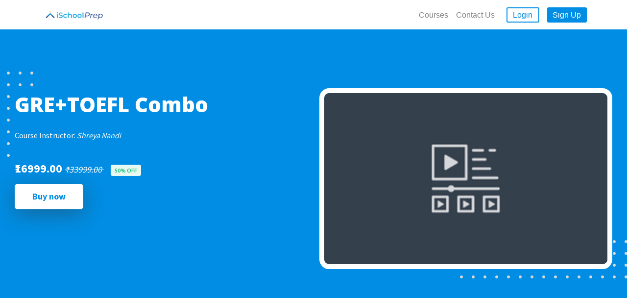

--- FILE ---
content_type: text/css
request_url: https://edmingle.b-cdn.net/edmingle_websitebuilder/sitebuilder/box/box-flex.css
body_size: 8469
content:
/* Global */

body { /* optional */
    width: 100%;
    padding: 0;
    margin: 0;
    overflow-x: hidden;
    overflow-y: auto;
}  

.is-wrapper {
    display: flex;
    flex-flow: row wrap;
    width: 100%;
    height: 100vh;
    box-sizing: border-box;
    margin: 0 auto;
    max-width: 100%;
	-webkit-transition: all ease 0.5s;
	-moz-transition: all ease 0.5s;
	-ms-transition: all ease 0.5s;
	-o-transition: all ease 0.5s;
	transition: all ease 0.5s;  
}		

.is-wrapper > div {
    display: flex;
    flex-direction: row;
    width: 100%;
    height: auto;
    min-height: 100%; 
    box-sizing: border-box;
    margin: 0;
    padding: 0;
    position: relative;
    background: #fff;
	/* -webkit-transition: all ease 0.3s;
	-moz-transition: all ease 0.3s;
	-ms-transition: all ease 0.3s;
	-o-transition: all ease 0.3s;
	transition: all ease 0.3s; */
	overflow-x: hidden;
	overflow-y: hidden;

    will-change: transform; 
    backface-visibility: hidden;
    perspective: 1000;
}

.is-boxes {
    display: flex;
    flex-flow: row nowrap; /* height-stretched items */
    flex-grow: 1; /* height-stretched items */
    width: 100%;
    height: 100%;
    position: relative;
} 

.is-boxes > div, 
.is-box {
    display: flex;
    flex-direction: column; 
    flex-grow: 1; /* height-stretched items */
    justify-content: center;
    align-items: center;
    position: relative;
    box-sizing: border-box;
}
.is-box-1 {width: 8.333333%;}
.is-box-2 {width: 16.666667%;}
.is-box-3 {width: 25%;}
.is-box-4 {width: 33.333333%;}
.is-box-5 {width: 41.666667%;}
.is-box-6 {width: 50%;}
.is-box-7 {width: 58.333333%;}
.is-box-8 {width: 66.666667%;}
.is-box-9 {width: 75%;}
.is-box-10 {width: 83.333333%;}
.is-box-11 {width: 91.666667%;}
.is-box-12, .is-box-centered {width: 100%;}

@media all and (max-width: 970px) {

    .is-wrapper > div, 
    .is-section {
        flex-direction: column;
    } 
    
    .is-boxes {
        flex-flow: column wrap; /* height-stretched items */
    } 
    
    .is-boxes > div, 
    .is-box {
        width:100%;
    } 
}

/* Section Height */
.is-wrapper > div.is-section-20 {min-height:20%;}
.is-wrapper > div.is-section-25 {min-height:25%;}
.is-wrapper > div.is-section-30 {min-height:30%;}
.is-wrapper > div.is-section-40 {min-height:40%;}
.is-wrapper > div.is-section-50 {min-height:50%;}
.is-wrapper > div.is-section-60 {min-height:60%;}
.is-wrapper > div.is-section-70 {min-height:70%;}
.is-wrapper > div.is-section-75 {min-height:75%;}
.is-wrapper > div.is-section-80 {min-height:80%;}
.is-wrapper > div.is-section-90 {min-height:90%;}
.is-wrapper > div.is-section-100 {min-height:100%;}
.is-wrapper > div.is-section-auto {min-height:unset;}

@media all and (max-width: 1280px) and (min-height: 720px) {
    /* For normal box */
    .is-wrapper > div.is-section-100,
    .is-wrapper > div.is-section-100 .is-box,
    .is-wrapper > div.is-section-100 .is-box-centered {
        min-height:80vw !important; /* Maintain proportion */
    }
    .is-wrapper > div.is-section-90,
    .is-wrapper > div.is-section-90 .is-box,
    .is-wrapper > div.is-section-90 .is-box-centered {
        min-height:71.25vw !important; 
    }
    .is-wrapper > div.is-section-80,
    .is-wrapper > div.is-section-80 .is-box,
    .is-wrapper > div.is-section-80 .is-box-centered {
        min-height:62.5vw !important;
    }
    .is-wrapper > div.is-section-75,
    .is-wrapper > div.is-section-75 .is-box,
    .is-wrapper > div.is-section-75 .is-box-centered {
        min-height:58.125vw !important;
    }
    /* Middle part fixed to 50vw, to generalize */
    .is-wrapper > div.is-section-70,
    .is-wrapper > div.is-section-70 .is-box,
    .is-wrapper > div.is-section-70 .is-box-centered {
        min-height:50vw !important; /* min-height:53.75vw !important; */
    }
    .is-wrapper > div.is-section-60,
    .is-wrapper > div.is-section-60 .is-box,
    .is-wrapper > div.is-section-60 .is-box-centered {
        min-height:50vw !important; /* min-height:45vw !important; */
    }
    .is-wrapper > div.is-section-50,
    .is-wrapper > div.is-section-50 .is-box,
    .is-wrapper > div.is-section-50 .is-box-centered {
        min-height:50vw !important; /* min-height:36.25vw !important; */
    }
    /* Under section-50, back to maintain proportion */
    .is-wrapper > div.is-section-40,
    .is-wrapper > div.is-section-40 .is-box,
    .is-wrapper > div.is-section-40 .is-box-centered {
        min-height:27.5vw !important;
    }
    .is-wrapper > div.is-section-30,
    .is-wrapper > div.is-section-30 .is-box,
    .is-wrapper > div.is-section-30 .is-box-centered {
        min-height:18.74vw !important;
    }
    .is-wrapper > div.is-section-25,
    .is-wrapper > div.is-section-25 .is-box,
    .is-wrapper > div.is-section-25 .is-box-centered {
        min-height:14.37vw !important;
    }
    .is-wrapper > div.is-section-20,
    .is-wrapper > div.is-section-20 .is-box,
    .is-wrapper > div.is-section-20 .is-box-centered {
        min-height:10vw !important;
    }
    .is-wrapper > div.is-section-auto,
    .is-wrapper > div.is-section-auto .is-box,
    .is-wrapper > div.is-section-auto .is-box-centered {
        min-height:unset !important;
    }
    
    .is-boxes {
        height: auto;
    }

    /* Additional for 3 columns < 1280px */
    .is-boxes {
        flex-flow: wrap;
    } 
    /* 
    .is-boxes > div {
        justify-content: center !important;
    } 
    */
    .is-box.is-box-4 {
        width: 100%;
        border: none !important;
    } 
    .is-box.is-box-4 .is-container {
        max-width: 900px !important
    }
}

/* Additional for mobile */
@media all and (max-width: 970px) { 
    /* 
    .is-wrapper > div,
    .is-box,
    .is-box-centered {
        min-height:100vh !important;
    } 
    */

    .is-wrapper > div.is-section-100,
    .is-wrapper > div.is-section-100 .is-box,
    .is-wrapper > div.is-section-100 .is-box-centered {
        min-height:100vh !important; 
    }
    .is-wrapper > div.is-section-90,
    .is-wrapper > div.is-section-90 .is-box,
    .is-wrapper > div.is-section-90 .is-box-centered {
        min-height:100vh !important; 
    }
    .is-wrapper > div.is-section-80,
    .is-wrapper > div.is-section-80 .is-box,
    .is-wrapper > div.is-section-80 .is-box-centered {
        min-height:100vh !important;
    }
    .is-wrapper > div.is-section-75,
    .is-wrapper > div.is-section-75 .is-box,
    .is-wrapper > div.is-section-75 .is-box-centered {
        min-height:100vh !important;
    }
    .is-wrapper > div.is-section-70,
    .is-wrapper > div.is-section-70 .is-box,
    .is-wrapper > div.is-section-70 .is-box-centered {
        min-height:100vh !important;
    }
    .is-wrapper > div.is-section-60,
    .is-wrapper > div.is-section-60 .is-box,
    .is-wrapper > div.is-section-60 .is-box-centered {
        min-height:100vh !important;
    }
    .is-wrapper > div.is-section-50,
    .is-wrapper > div.is-section-50 .is-box,
    .is-wrapper > div.is-section-50 .is-box-centered {
        min-height:100vh !important;
    }
}

/* VARIATIONS */

/* Box space .box-space */

/* No space (Default) */
.box-space.no-space-between > .is-boxes > .is-box,
.box-space.box-space-sm.no-space-between > .is-boxes > .is-box,
.box-space.box-space-m.no-space-between > .is-boxes > .is-box,
.box-space.box-space-lg.no-space-between > .is-boxes > .is-box { 
    border-left: none;
    border-right: none;
}

/* Box line */
.box-space.box-line > .is-boxes > .is-box  > .is-overlay { border-top: #111 1px solid;border-bottom: #111 1px solid;border-left: #111 1px solid;border-right: #111 1px solid; }
.box-space.box-line > .is-overlay { border-top: #111 1px solid;border-bottom: #111 1px solid;border-left: #111 1px solid;border-right: #111 1px solid; }

.box-space.no-space-between.box-line > .is-boxes > .is-box  > .is-overlay { border-top: #111 1px solid;border-bottom: #111 1px solid;border-left: none;border-right: #111 1px solid; }
.box-space.no-space-between.box-line > .is-boxes > .is-box:first-child  > .is-overlay { border-left: #111 1px solid; }
.box-space.box-space-sm.no-space-between.box-line > .is-boxes > .is-box:first-child { border-left: transparent 2.5vw solid; }
.box-space.box-space-sm.no-space-between.box-line > .is-boxes > .is-box:last-child { border-right: transparent 2.5vw solid; }
.box-space.box-space-m.no-space-between.box-line > .is-boxes > .is-box:first-child { border-left: transparent 5vw solid; }
.box-space.box-space-m.no-space-between.box-line > .is-boxes > .is-box:last-child { border-right: transparent 5vw solid; }
.box-space.box-space-lg.no-space-between.box-line > .is-boxes > .is-box:first-child { border-left: transparent 7vw solid; }
.box-space.box-space-lg.no-space-between.box-line > .is-boxes > .is-box:last-child { border-right: transparent 7vw solid; }

@media all and (max-width: 1280px) {
    .box-space.box-line > .is-boxes > .is-box-4  > .is-overlay { border: #111 2px solid !important; border-top: #111 1px solid !important; border-bottom: #111 1px solid !important; }
}
@media all and (max-width: 970px) {
    .box-space.box-line > .is-boxes > .is-box  > .is-overlay { border: #111 2px solid !important; border-top: #111 1px solid !important; border-bottom: #111 1px solid !important; }
}

/* Default */
.box-space > .is-overlay { top:30px;bottom:30px;left:30px;right:30px; }
.box-space > .is-boxes > .is-box-centered { border: transparent 30px solid; }
.box-space > .is-boxes > .is-box {
    /* width: 100%;  */
    border-top: transparent 30px solid;
    border-bottom: transparent 30px solid;
    border-left: transparent 15px solid;
    border-right: transparent 15px solid;
}
.box-space > .is-boxes > .is-box:first-child { border-left: transparent 30px solid; }
.box-space > .is-boxes > .is-box:last-child { border-right: transparent 30px solid; }

/* Smaller space .box-space-sm */
.box-space.box-space-sm > .is-overlay { top:2.5vw;bottom:2.5vw;left:2.5vw;right:2.5vw; }
.box-space.box-space-sm > .is-boxes > .is-box-centered { border: transparent 2.5vw solid; }
.box-space.box-space-sm > .is-boxes > .is-box {
    border-top: transparent 2.5vw solid;
    border-bottom: transparent 2.5vw solid;
    border-left: transparent 1.25vw solid;
    border-right: transparent 1.25vw solid;
}
.box-space.box-space-sm > .is-boxes > .is-box:first-child { border-left: transparent 2.5vw solid; }
.box-space.box-space-sm > .is-boxes > .is-box:last-child { border-right: transparent 2.5vw solid; }


.box-space.box-space-m > .is-overlay { top:5vw;bottom:5vw;left:5vw;right:5vw; }
.box-space.box-space-m > .is-boxes > .is-box-centered { border: transparent 5vw solid; }
.box-space.box-space-m > .is-boxes > .is-box {
    border-top: transparent 5vw solid;
    border-bottom: transparent 5vw solid;
    border-left: transparent 2.5vw solid;
    border-right: transparent 2.5vw solid;
}
.box-space.box-space-m > .is-boxes > .is-box:first-child { border-left: transparent 5vw solid; }
.box-space.box-space-m > .is-boxes > .is-box:last-child { border-right: transparent 5vw solid; }

/* Larger space .box-space-lg */
.box-space.box-space-lg > .is-overlay { top:7vw;bottom:7vw;left:7vw;right:7vw; }
.box-space.box-space-lg > .is-boxes > .is-box-centered { border: transparent 7vw solid; }
.box-space.box-space-lg > .is-boxes > .is-box {
    border-top: transparent 7vw solid;
    border-bottom: transparent 7vw solid;
    border-left: transparent 3.5vw solid;
    border-right: transparent 3.5vw solid;
}
.box-space.box-space-lg > .is-boxes > .is-box:first-child { border-left: transparent 7vw solid; }
.box-space.box-space-lg > .is-boxes > .is-box:last-child { border-right: transparent 7vw solid; }

/* responsive */
@media all and (max-width: 1280px) { 
    .box-space > .is-overlay { top:15px;bottom:15px;left:15px;right:15px; }
    .box-space > .is-boxes > .is-box-centered { border: transparent 15px solid; }
    .box-space > .is-boxes > .is-box {
        /* width: 100%;  */
        border-top: transparent 15px solid;
        border-bottom: transparent 15px solid;
        border-left: transparent 7.5px solid;
        border-right: transparent 7.5px solid;
    }
    .box-space > .is-boxes > .is-box:first-child { border-left: transparent 15px solid; }
    .box-space > .is-boxes > .is-box:last-child { border-right: transparent 15px solid; }
}

/* clear space */
@media all and (max-width: 970px) { 
    .box-space .is-boxes { flex-flow: wrap; }
    .box-space:not(.keep-space) > .is-overlay { top:0;bottom:0;left:0;right:0;width:unset;height:unset; }
    .box-space:not(.keep-space) .is-box,
    .box-space:not(.keep-space) .is-box-centered {
        width: 100%; 
        border: none !important;
        flex: none;
    }
    .box-space.keep-space > .is-boxes > .is-box {
        border-top: transparent 7.5px solid !important;
        border-bottom: transparent 7.5px solid !important;
        border-left: transparent 15px solid !important;
        border-right: transparent 15px solid !important;
    }
    .box-space.keep-space > .is-boxes > .is-box:first-child { border-top: transparent 15px solid !important; }
    .box-space.keep-space > .is-boxes > .is-box:last-child { border-bottom: transparent 15px solid !important; }
}
.box-space.space-top-none > .is-overlay { top: 0; }
.box-space.space-bottom-none > .is-overlay { bottom: 0; }

/* /VARIATIONS */

/* reset/disable skrollr on mobile */
/* @media all and (max-width: 760px) { 
    [data-bottom-top],
    [data-top-bottom] {
        transform: unset !important;
    }
} */

/* Content */

.is-container {
    width: 100%;
    max-width: 980px;
    margin: 0 auto;
    padding: 0 30px;
    position:relative;
    margin-left: auto;
    margin-right: auto;
    box-sizing:border-box;
}
@media all and (max-width: 970px) {
    .is-container { padding: 0 15px; } 
}

/* Boxed Layout (old version / backward compatible) */
.is-wrapper  .is-boxed-layout .is-container {padding:50px; background:#fff;} 
@media all and (max-width: 1280px) {
    .is-wrapper  .is-boxed-layout .is-container { padding:30px; }
}
@media all and (max-width: 1024px) {
    .is-wrapper  .is-boxed-layout .is-container { padding:30px; width: 80vw;}
}

/* Default Layout */
/* .is-wrapper .is-box .is-container { margin-top:6.5vh; margin-bottom:6.5vh; }
@media all and (max-width: 1280px) {
    .is-wrapper .is-box .is-container { margin-top:3.2vh; margin-bottom:3.2vh; }
} */

/* Scroll Down Icon */
.is-arrow-down {
    display: flex;
    position: absolute;
    left: 50%;
    cursor: pointer;
    z-index: 50;
    
    bottom: 70px;
    width: 45px;
    height: 45px;
    margin-left: -22.5px;
}
.box-space .is-arrow-down {
    bottom: 100px;
}
.box-space.box-space-sm .is-arrow-down {
    bottom: 120px;
}
.box-space.box-space-m .is-arrow-down {
    bottom: 170px;
}
.box-space.box-space-lg .is-arrow-down {
    bottom: 210px;
}
@media all and (max-width: 768px) {
	.is-arrow-down { display:none !important; }
}
.is-arrow-down > a {   
	background:rgba(0, 0, 0, 0.18);border-radius:500px; /*backward*/
	color:rgba(255, 255, 255, 0.75);font-size: 22px;text-decoration:none; /*backward*/

    text-decoration: none;
    display: flex;
    width: 100%;
    height: 100%;
    align-items: center;
    justify-content: center;
    
    color: rgb(0, 0, 0);
    font-size: 22px;
}
/* .is-arrow-down > a i {   
    margin-top:3px;
} */
.bounce {
	-moz-animation: bounce 5s forwards;
	-webkit-animation: bounce 5s forwards;
	animation: bounce 5s forwards;
}
@-moz-keyframes bounce {
	0%, 20%, 50%, 80%, 100% { -moz-transform: translateY(0); }
	40% { -moz-transform: translateY(-30px); }
	60% { -moz-transform: translateY(-15px); }
}
@-webkit-keyframes bounce {
	0%, 20%, 50%, 80%, 100% { -webkit-transform: translateY(0); }
	40% { -webkit-transform: translateY(-30px); }
	60% { -webkit-transform: translateY(-15px); }
}
@keyframes bounce {
	0%, 20%, 50%, 80%, 100% { -webkit-transform: translateY(0); -moz-transform: translateY(0); -ms-transform: translateY(0); -o-transform: translateY(0); transform: translateY(0); }
	40% { -webkit-transform: translateY(-30px); -moz-transform: translateY(-30px); -ms-transform: translateY(-30px); -o-transform: translateY(-30px); transform: translateY(-30px);	}
	60% { -webkit-transform: translateY(-15px); -moz-transform: translateY(-15px); -ms-transform: translateY(-15px); -o-transform: translateY(-15px); transform: translateY(-15px); }
}
.is-arrow-down.light a {
    background: rgba(255, 255, 255, 0.18);color: #111;
}

/* Overlay */
.is-overlay {
    position:absolute;
    left:0px;
    top:0px;
    right:0px;
    bottom:0px;
    overflow:hidden;
}
.is-overlay .is-overlay-bg {
    position:absolute;left:0px;top:0px;width:100%;height:100%;
    background-size:cover;
    background-repeat:no-repeat;
    background-position:50% 60%;
}
.is-overlay .is-overlay-bg.is-scale-animated.is-appeared {
    animation:is-scale 25s ease forwards; 
    -ms-animation:is-scale 25s ease forwards;
    -webkit-animation:is-scale 25s ease forwards;
    -o-animation:is-scale 25s ease forwards;
    -moz-animation:is-scale 25s ease forwards;   
}
@keyframes is-scale {
    from {
  	    transform: scale(1);
        -ms-transform: scale(1);
        -webkit-transform: scale(1);
        -o-transform: scale(1);
        -moz-transform: scale(1);
    }
    to {
  	    transform: scale(1.2);
        -ms-transform: scale(1.2);
        -webkit-transform: scale(1.2);
        -o-transform: scale(1.2);
        -moz-transform: scale(1.2);
    }
}    
.is-overlay .is-overlay-color {
    position:absolute;left:0px;top:0px;width:100%;height:100%;
    background-color: rgb(0, 0, 0);opacity: 0.05;
}        
.is-overlay .is-overlay-content {
    position:absolute;left:0px;top:0px;width:100%;height:100%;
    overflow:hidden;
    z-index: inherit;
}      
.is-overlay .is-overlay-content.content-selectable { z-index: 1 }
.is-container { z-index: 1 }

/* Section & Content Styles */

/* Background Color (backward compatible) */
.is-bg-grey, .is-wrapper > div.is-bg-grey {background-color:#eeeff0}
.is-bg-dark, .is-wrapper > div.is-bg-dark {background-color:#111}
.is-bg-light, .is-wrapper > div.is-bg-light {background-color:#fff}

/* Text Color */
.is-light-text, .is-light-text h1, .is-light-text h2, .is-light-text h3, .is-light-text h4, .is-light-text h5, .is-light-text h6, .is-light-text p, .is-light-text li {
    color: #fff;
}

.is-dark-text, .is-dark-text h1, .is-dark-text h2, .is-dark-text h3, .is-dark-text h4, .is-dark-text h5, .is-dark-text h6, .is-dark-text p, .is-dark-text li {
    color: #111;
}

.is-dark-text .is-light-text * {color: #fff;}
.is-light-text .is-dark-text * {color: #000;}

.is-dark-text .glide__arrows svg,
.is-light-text .is-dark-text .glide__arrows svg {
    fill: #000 !important;
}
.is-light-text .glide__arrows svg,
.is-dark-text .is-light-text .glide__arrows svg {
    fill: #fff !important;
}

.is-dark-text .glide__bullet--active,
.is-light-text .is-dark-text .glide__bullet--active {
    background-color: #000 !important;
}
.is-light-text .glide__bullet--active,
.is-dark-text .is-light-text .glide__bullet--active {
    background-color: #fff !important;
}

.is-dark-text .glide__bullet,
.is-light-text .is-dark-text .glide__bullet {
    border: 1px solid black !important;
}
.is-light-text .glide__bullet,
.is-dark-text .is-light-text .glide__bullet {
    border: 2px solid transparent !important;
}

.glide__bullets {
    bottom: 6vh !important;
    mix-blend-mode: difference;
}

.glide--carousel .glide__slide { z-index:-100 !important; } /* fix carousel flicker */
.glide--carousel .glide__slide--active { z-index:1 !important; }

/* Vertical Alignment */
.is-wrapper > div.is-box.is-content-top, 
.is-section.is-box.is-content-top {
    justify-content:flex-start;
}
.is-wrapper > div.is-box.is-content-bottom, 
.is-section.is-box.is-content-bottom {
    justify-content:flex-end;
}

.is-boxes > div.is-content-top, 
.is-box.is-content-top,
.is-content-top {
    justify-content:flex-start;
}
.is-boxes > div.is-content-bottom, 
.is-box.is-content-bottom,
.is-content-bottom {
    justify-content:flex-end;
}

/* Horizontal Alignment */
.is-container.is-content-left {
    margin-left: 4.6vw;
}
.is-container.is-content-right {
    margin-right: 4.6vw;
}

@media all and (max-width: 760px) {   
    .is-container.is-content-left {
        margin-left:auto;
        margin-right:auto;
    }
    .is-container.is-content-right {
        margin-right:auto;
        margin-left:auto;
    }
}

.is-wrapper .is-box .is-content-top .is-container { margin-top:6.5vh; margin-bottom:0; } /* default */
.is-wrapper .is-box .is-content-bottom .is-container { margin-bottom:6.5vh; margin-top:0; } /* default */

.is-wrapper .is-box .is-content-top.edge-y--5 .is-container { margin-top:-16.5vh; margin-bottom:0; } 
.is-wrapper .is-box .is-content-bottom.edge-y--5 .is-container { margin-bottom:-16.5vh; margin-top:0; }

.is-wrapper .is-box .is-content-top.edge-y--4 .is-container { margin-top:-13.2vh; margin-bottom:0; } 
.is-wrapper .is-box .is-content-bottom.edge-y--4 .is-container { margin-bottom:-13.2vh; margin-top:0; }

.is-wrapper .is-box .is-content-top.edge-y--3 .is-container { margin-top:-9.9vh; margin-bottom:0; } 
.is-wrapper .is-box .is-content-bottom.edge-y--3 .is-container { margin-bottom:-9.9vh; margin-top:0; }

.is-wrapper .is-box .is-content-top.edge-y--2 .is-container { margin-top:-6.6vh; margin-bottom:0; }
.is-wrapper .is-box .is-content-bottom.edge-y--2 .is-container { margin-bottom:-6.6vh; margin-top:0; }
 
.is-wrapper .is-box .is-content-top.edge-y--1 .is-container { margin-top:-3.3vh; margin-bottom:0; } 
.is-wrapper .is-box .is-content-bottom.edge-y--1 .is-container { margin-bottom:-3.3vh; margin-top:0; }

.is-wrapper .is-box .is-content-top.edge-y-0  .is-container { margin-top:0; margin-bottom:0; }
.is-wrapper .is-box .is-content-bottom.edge-y-0 .is-container { margin-bottom:0; margin-top:0; }

.is-wrapper .is-box .is-content-top.edge-y-0-25  .is-container { margin-top:0.825vh; margin-bottom:0; }
.is-wrapper .is-box .is-content-bottom.edge-y-0-25 .is-container { margin-bottom:0.825vh; margin-top:0; }

.is-wrapper .is-box .is-content-top.edge-y-0-5  .is-container { margin-top:1.65vh; margin-bottom:0; }
.is-wrapper .is-box .is-content-bottom.edge-y-0-5 .is-container { margin-bottom:1.65vh; margin-top:0; }

.is-wrapper .is-box .is-content-top.edge-y-0-75  .is-container { margin-top:2.475vh; margin-bottom:0; }
.is-wrapper .is-box .is-content-bottom.edge-y-0-75 .is-container { margin-bottom:2.475vh; margin-top:0; }

.is-wrapper .is-box .is-content-top.edge-y-1  .is-container { margin-top:3.3vh; margin-bottom:0; } 
.is-wrapper .is-box .is-content-bottom.edge-y-1 .is-container { margin-bottom:3.3vh; margin-top:0; } 

.is-wrapper .is-box .is-content-top.edge-y-2  .is-container { margin-top:6.6vh; margin-bottom:0; }
.is-wrapper .is-box .is-content-bottom.edge-y-2 .is-container { margin-bottom:6.6vh; margin-top:0; }

.is-wrapper .is-box .is-content-top.edge-y-3  .is-container { margin-top:9.9vh; margin-bottom:0; }
.is-wrapper .is-box .is-content-bottom.edge-y-3 .is-container { margin-bottom:9.9vh; margin-top:0; }

.is-wrapper .is-box .is-content-top.edge-y-4  .is-container { margin-top:13.2vh; margin-bottom:0; }
.is-wrapper .is-box .is-content-bottom.edge-y-4 .is-container { margin-bottom:13.2vh; margin-top:0; }

.is-wrapper .is-box .is-content-top.edge-y-5  .is-container { margin-top:16.5vh; margin-bottom:0; }
.is-wrapper .is-box .is-content-bottom.edge-y-5 .is-container { margin-bottom:16.5vh; margin-top:0; }

.is-wrapper .is-box .is-content-top.edge-y-6  .is-container { margin-top:19.8vh; margin-bottom:0; }
.is-wrapper .is-box .is-content-bottom.edge-y-6 .is-container { margin-bottom:19.8vh; margin-top:0; }

.is-wrapper .is-box .is-content-top.edge-y-7  .is-container { margin-top:23.1vh; margin-bottom:0; }
.is-wrapper .is-box .is-content-bottom.edge-y-7 .is-container { margin-bottom:23.1vh; margin-top:0; }

.is-wrapper .is-box .is-content-top.edge-y-8  .is-container { margin-top:26.4vh; margin-bottom:0; }
.is-wrapper .is-box .is-content-bottom.edge-y-8 .is-container { margin-bottom:26.4vh; margin-top:0; }

@media all and (max-width: 760px) {
    .is-boxes > div {
        justify-content: center !important;
    } 
}

.is-content-left.edge-x--1 { margin-left:-1.9vw }
.is-content-right.edge-x--1 { margin-right:-1.9vw }

.is-content-left.edge-x--0-75 { margin-left:-1.425vw; }
.is-content-right.edge-x--0-75 { margin-right:-1.425vw; }

.is-content-left.edge-x--0-5 { margin-left:-0.95vw; }
.is-content-right.edge-x--0-5 { margin-right:-0.95vw; }

.is-content-left.edge-x--0-25 { margin-left:-0.475vw; }
.is-content-right.edge-x--0-25 { margin-right:-0.475vw; }

.is-content-left.edge-x-0 { margin-left:0 }
.is-content-right.edge-x-0 { margin-right:0 }

.is-content-left.edge-x-0-25 { margin-left:0.475vw; }
.is-content-right.edge-x-0-25 { margin-right:0.475vw; }

.is-content-left.edge-x-0-5 { margin-left:0.95vw; }
.is-content-right.edge-x-0-5 { margin-right:0.95vw; }

.is-content-left.edge-x-0-75 { margin-left:1.425vw; }
.is-content-right.edge-x-0-75 { margin-right:1.425vw; }

.is-content-left.edge-x-1 { margin-left:1.9vw }
.is-content-right.edge-x-1 { margin-right:1.9vw }

.is-content-left.edge-x-2 { margin-left:3.7vw }
.is-content-right.edge-x-2 { margin-right:3.7vw }

.is-content-left.edge-x-3 { margin-left:5.6vw }
.is-content-right.edge-x-3 { margin-right:5.6vw }

.is-content-left.edge-x-4 { margin-left:7.4vw }
.is-content-right.edge-x-4 { margin-right:7.4vw }

.is-content-left.edge-x-5 { margin-left:9.3vw }
.is-content-right.edge-x-5 { margin-right:9.3vw }

.is-content-left.edge-x-6 { margin-left:11.2vw }
.is-content-right.edge-x-6 { margin-right:11.2vw }

@media all and (max-width: 760px) {       
    .is-content-left.edge-x--1 { margin-left:auto }
    .is-content-right.edge-x--1 { margin-right:auto }

    .is-content-left.edge-x--0-75 { margin-left:auto }
    .is-content-right.edge-x--0-75 { margin-right:auto }

    .is-content-left.edge-x--0-5 { margin-left:auto }
    .is-content-right.edge-x--0-5 { margin-right:auto }

    .is-content-left.edge-x--0-25 { margin-left:auto }
    .is-content-right.edge-x--0-25 { margin-right:auto }

    .is-content-left.edge-x-0 { margin-left:auto }
    .is-content-right.edge-x-0 { margin-right:auto }

    .is-content-left.edge-x-0-25 { margin-left:auto }
    .is-content-right.edge-x-0-25 { margin-right:auto }

    .is-content-left.edge-x-0-5 { margin-left:auto }
    .is-content-right.edge-x-0-5 { margin-right:auto }

    .is-content-left.edge-x-0-75 { margin-left:auto }
    .is-content-right.edge-x-0-75 { margin-right:auto }

    .is-content-left.edge-x-1 { margin-left:auto }
    .is-content-right.edge-x-1 { margin-right:auto }

    .is-content-left.edge-x-2 { margin-left:auto }
    .is-content-right.edge-x-2 { margin-right:auto }

    .is-content-left.edge-x-3 { margin-left:auto }
    .is-content-right.edge-x-3 { margin-right:auto }

    .is-content-left.edge-x-4 { margin-left:auto }
    .is-content-right.edge-x-4 { margin-right:auto }

    .is-content-left.edge-x-5 { margin-left:auto }
    .is-content-right.edge-x-5 { margin-right:auto }

    .is-content-left.edge-x-6 { margin-left:auto }
    .is-content-right.edge-x-6 { margin-right:auto }
} 
@media all and (max-width: 970px) {        
    .is-content-left.edge-x-3 { margin-left:auto }
    .is-content-right.edge-x-3 { margin-right:auto }

    .is-content-left.edge-x-4 { margin-left:auto }
    .is-content-right.edge-x-4 { margin-right:auto }

    .is-content-left.edge-x-5 { margin-left:auto }
    .is-content-right.edge-x-5 { margin-right:auto }

    .is-content-left.edge-x-6 { margin-left:auto }
    .is-content-right.edge-x-6 { margin-right:auto }
} 

@media all and (max-width: 970px) {  
    .is-container {
        max-width: unset !important;
    }
}

/* Text Alignment */
.is-align-right {
    text-align:right;
}
.is-align-center {
    text-align:center;
}
.is-align-left {
    text-align:left;
}
.is-align-justify {
    text-align:justify;
}

/* Text Opacity */
.is-opacity-20 .is-container {
    opacity: 0.2;
}
.is-opacity-25 .is-container {
    opacity: 0.25;
}
.is-opacity-30 .is-container {
    opacity: 0.3;
}
.is-opacity-35 .is-container {
    opacity: 0.35;
}
.is-opacity-40 .is-container {
    opacity: 0.4;
}
.is-opacity-45 .is-container {
    opacity: 0.45;
}
.is-opacity-50 .is-container {
    opacity: 0.5;
}
.is-opacity-55 .is-container {
    opacity: 0.55;
}
.is-opacity-60 .is-container {
    opacity: 0.6;
}
.is-opacity-65 .is-container {
    opacity: 0.65;
}
.is-opacity-70 .is-container {
    opacity: 0.7;
}
.is-opacity-75 .is-container {
    opacity: 0.75;
}
.is-opacity-80 .is-container {
    opacity: 0.8;
}
.is-opacity-85 .is-container {
    opacity: 0.85;
}
.is-opacity-90 .is-container {
    opacity: 0.9;
}
.is-opacity-95 .is-container  {
    opacity: 0.95;
}

/* Content Size */

.is-content-none { max-width: unset !important; }

/* ---- backward compatible ---- */
.is-content-380 { max-width: 380px !important; } 
.is-content-500 { max-width: 500px !important; } 
.is-content-640 { max-width: 640px !important; } 
.is-content-800 { max-width: 800px !important; } 
.is-content-970 { max-width: 970px !important; } 
.is-content-980 { max-width: 980px !important; } 
.is-content-1050 { max-width: 1050px !important; } 
.is-content-1100 { max-width: 1100px !important; } 
.is-content-1200 { max-width: 1200px !important; }
/* ---- /backward compatible ---- */

/* @media all and (min-width: 971px) and (max-width: 1800px) { 
    .is-content-300 { max-width: 16.22vw !important; }
    .is-content-320 { max-width: 17.3vw !important; }
    .is-content-340 { max-width: 18.38w !important; }
    .is-content-360 { max-width: 19.46vw !important; }
    .is-content-380 { max-width: 20.54vw !important; } 
    .is-content-400 { max-width: 21.62vw !important; }
    .is-content-420 { max-width: 22.7vw !important; }
    .is-content-440 { max-width: 23.79vw !important; }
    .is-content-460 { max-width: 24.87vw !important; }
    .is-content-480 { max-width: 25.95vw !important; }
    .is-content-500 { max-width: 27.03vw !important; }
    .is-content-520 { max-width: 28.11vw !important; }
    .is-content-540 { max-width: 29.19vw !important; }
    .is-content-560 { max-width: 30.27vw !important; }
    .is-content-580 { max-width: 31.35vw !important; }
    .is-content-600 { max-width: 32.43vw !important; }
    .is-content-620 { max-width: 33.52vw !important; }
    .is-content-640 { max-width: 34.6vw !important; }
    .is-content-660 { max-width: 35.68vw !important; }
    .is-content-680 { max-width: 36.76vw !important; }
    .is-content-700 { max-width: 37.84vw !important; } 
    .is-content-720 { max-width: 38.92vw !important; }
    .is-content-740 { max-width: 40vw !important; }
    .is-content-760 { max-width: 41.08vw !important; }
    .is-content-780 { max-width: 42.16vw !important; }
    .is-content-800 { max-width: 43.25vw !important; }
    .is-content-820 { max-width: 44.33vw !important; }
    .is-content-840 { max-width: 45.41vw !important; }
    .is-content-860 { max-width: 46.49vw !important; }
    .is-content-880 { max-width: 47.57vw !important; } 
    .is-content-900 { max-width: 48.65vw !important; }
    .is-content-920 { max-width: 49.73vw !important; }
    .is-content-940 { max-width: 50.81vw !important; }
    .is-content-960 { max-width: 51.89vw !important; }
    .is-content-980 { max-width: 52.98vw !important; }
    .is-content-1000 { max-width: 54.06vw !important; }
    .is-content-1020 { max-width: 55.14vw !important; }
    .is-content-1040 { max-width: 56.22vw !important; }
    .is-content-1060 { max-width: 57.3vw !important; }
    .is-content-1080 { max-width: 58.38vw !important; }
    .is-content-1100 { max-width: 59.46vw !important; }
    .is-content-1120 { max-width: 60.54vw !important; }
    .is-content-1140 { max-width: 61.63vw !important; }
    .is-content-1160 { max-width: 62.71vw !important; }
    .is-content-1180 { max-width: 63.79vw !important; }
    .is-content-1200 { max-width: 64.86vw !important; }
    .is-content-1220 { max-width: 65.95vw !important; }
    .is-content-1240 { max-width: 67.03vw !important; }
    .is-content-1260 { max-width: 68.11vw !important; }
    .is-content-1280 { max-width: 69.19vw !important; }
    .is-content-1300 { max-width: 70.27vw !important; }
    .is-content-1320 { max-width: 71.36vw !important; }
    .is-content-1340 { max-width: 72.44vw !important; }
    .is-content-1360 { max-width: 73.52vw !important; }
    .is-content-1380 { max-width: 74.6vw !important; }
    .is-content-1400 { max-width: 75.68vw !important; }
    .is-content-1420 { max-width: 76.76vw !important; }
    .is-content-1440 { max-width: 77.84vw !important; }
    .is-content-1460 { max-width: 78.92vw !important; }
    .is-content-1480 { max-width: 80vw !important; }
    .is-content-1500 { max-width: 81.09vw !important; }
    .is-content-1520 { max-width: 82.17vw !important; }
    .is-content-1540 { max-width: 83.25vw !important; }
    .is-content-1560 { max-width: 84.33vw !important; }
    .is-content-1580 { max-width: 85.41vw !important; }
    .is-content-1600 { max-width: 86.49vw !important; }
    .is-content-1620 { max-width: 87.57vw !important; }
    .is-content-1640 { max-width: 88.65vw !important; }
    .is-content-1660 { max-width: 89.73vw !important; }
    .is-content-1680 { max-width: 90.82vw !important; }
    .is-content-1700 { max-width: 91.9vw !important; }
    .is-content-1720 { max-width: 92.98vw !important; }
    .is-content-1740 { max-width: 94.06vw !important; }
    .is-content-1760 { max-width: 95.14vw !important; }
    .is-content-1780 { max-width: 96.22vw !important; }
    .is-content-1800 { max-width: 97.3vw !important; }
    .is-content-1820 { max-width: 98.38vw !important; }
    .is-content-1840 { max-width: 99.47vw !important; }
    .is-content-1860 { max-width: 100.55vw !important; }
    .is-content-1880 { max-width: 101.63vw !important; }
    .is-content-1900 { max-width: 102.71vw !important; }
    .is-content-1920 { max-width: 103.79vw !important; }
    .is-content-1940 { max-width: 104.87vw !important; }
    .is-content-1960 { max-width: 105.95vw !important; }
    .is-content-1980 { max-width: 107.03vw !important; } 
    .is-content-2000 { max-width: 108.11vw !important; }
    .is-content-2020 { max-width: 109.2vw !important; }
    .is-content-2040 { max-width: 110.28vw !important; }
    .is-content-2060 { max-width: 111.36vw !important; }
    .is-content-2080 { max-width: 112.44vw !important; }
    .is-content-2100 { max-width: 113.52w !important; }
    .is-content-2120 { max-width: 114.6vw !important; }
    .is-content-2140 { max-width: 115.68vw !important; }
    .is-content-2160 { max-width: 116,76vw !important; }
    .is-content-2180 { max-width: 117.84vw !important; }
    .is-content-2200 { max-width: 118.93vw !important; }
    .is-content-2220 { max-width: 120vw !important; }
    .is-content-2240 { max-width: 121.09vw !important; }
    .is-content-2260 { max-width: 122.17vw !important; }
    .is-content-2280 { max-width: 123.25vw !important; }
    .is-content-2300 { max-width: 124.33vw !important; }
    .is-content-2320 { max-width: 125.41vw !important; }
    .is-content-2340 { max-width: 126.49vw !important; }
    .is-content-2360 { max-width: 127.57vw !important; }
    .is-content-2380 { max-width: 128.66vw !important; }
    .is-content-2400 { max-width: 129.74vw !important; }
    .is-content-2420 { max-width: 130.82vw !important; }
    .is-content-2440 { max-width: 131.9vw !important; }
    .is-content-2460 { max-width: 132.98vw !important; }
    .is-content-2480 { max-width: 134.06vw !important; }
    .is-content-2500 { max-width: 135.14vw !important; }
    .is-content-2520 { max-width: 136.22vw !important; }
    .is-content-2540 { max-width: 137.31vw !important; }
    .is-content-2560 { max-width: 138.39vw !important; }
    .is-content-2580 { max-width: 139.47vw !important; }
    .is-content-2600 { max-width: 140.55vw !important; }
    .is-content-2620 { max-width: 141.63vw !important; }
    .is-content-2640 { max-width: 142.71vw !important; }
    .is-content-2660 { max-width: 143.79vw !important; }
    .is-content-2680 { max-width: 144.87vw !important; }
    .is-content-2700 { max-width: 145.95vw !important; }
} */

@media all and (min-width: 1921px) { /*1921px*/
    .v2.is-content-300 { max-width: 14.97vw !important; }
    .v2.is-content-320 { max-width: 16.04vw !important; }
    .v2.is-content-340 { max-width: 17.11w !important; }
    .v2.is-content-360 { max-width: 18.16vw !important; }
    .v2.is-content-380 { max-width: 19.26vw !important; } 
    .v2.is-content-400 { max-width: 20.33vw !important; }
    .v2.is-content-420 { max-width: 21.4vw !important; }
    .v2.is-content-440 { max-width: 22.47vw !important; }
    .v2.is-content-460 { max-width: 23.54vw !important; }
    .v2.is-content-480 { max-width: 24.61vw !important; }
    .v2.is-content-500 { max-width: 25.69vw !important; }
    .v2.is-content-520 { max-width: 26.76vw !important; }
    .v2.is-content-540 { max-width: 27.83vw !important; }
    .v2.is-content-560 { max-width: 28.9vw !important; }
    .v2.is-content-580 { max-width: 29.97vw !important; }
    .v2.is-content-600 { max-width: 31.04vw !important; }
    .v2.is-content-620 { max-width: 32.11vw !important; }
    .v2.is-content-640 { max-width: 33.19vw !important; }
    .v2.is-content-660 { max-width: 34.26vw !important; }
    .v2.is-content-680 { max-width: 35.33vw !important; }
    .v2.is-content-700 { max-width: 36.4vw !important; }
    .v2.is-content-720 { max-width: 37.47vw !important; }
    .v2.is-content-740 { max-width: 38.54vw !important; }
    .v2.is-content-760 { max-width: 39.61vw !important; }
    .v2.is-content-780 { max-width: 40.69vw !important; }
    .v2.is-content-800 { max-width: 41.76vw !important; }
    .v2.is-content-820 { max-width: 42.83vw !important; }
    .v2.is-content-840 { max-width: 43.9vw !important; }
    .v2.is-content-860 { max-width: 44.97vw !important; }
    .v2.is-content-880 { max-width: 46.04vw !important; } 
    .v2.is-content-900 { max-width: 47.11vw !important; }
    .v2.is-content-920 { max-width: 48.19vw !important; }
    .v2.is-content-940 { max-width: 49.26vw !important; }
    .v2.is-content-960 { max-width: 50.33vw !important; }
    .v2.is-content-980 { max-width: 51.4 !important; }
    .v2.is-content-1000 { max-width: 52.47vw !important; }
    .v2.is-content-1020 { max-width: 53.54vw !important; }
    .v2.is-content-1040 { max-width: 54.61vw !important; }
    .v2.is-content-1060 { max-width: 55.69vw !important; }
    .v2.is-content-1080 { max-width: 56.76vw !important; }
    .v2.is-content-1100 { max-width: 57.83vw !important; }
    .v2.is-content-1120 { max-width: 58.9vw !important; }
    .v2.is-content-1140 { max-width: 59.97vw !important; }
    .v2.is-content-1160 { max-width: 61.04vw !important; }
    .v2.is-content-1180 { max-width: 62.11vw !important; }
    .v2.is-content-1200 { max-width: 63.18vw !important; }
    .v2.is-content-1220 { max-width: 64.26vw !important; }
    .v2.is-content-1240 { max-width: 65.33vw !important; }
    .v2.is-content-1260 { max-width: 66.4vw !important; }
    .v2.is-content-1280 { max-width: 67.47vw !important; }
    .v2.is-content-1300 { max-width: 68.54vw !important; }
    .v2.is-content-1320 { max-width: 69.61vw !important; }
    .v2.is-content-1340 { max-width: 70.69vw !important; }
    .v2.is-content-1360 { max-width: 71.76vw !important; }
    .v2.is-content-1380 { max-width: 72.83vw !important; }
    .v2.is-content-1400 { max-width: 73.9vw !important; }
    .v2.is-content-1420 { max-width: 74.97vw !important; }
    .v2.is-content-1440 { max-width: 76.04vw !important; }
    .v2.is-content-1460 { max-width: 77.11vw !important; }
    .v2.is-content-1480 { max-width: 78.19vw !important; }
    .v2.is-content-1500 { max-width: 79.23vw !important; }
    .v2.is-content-1520 { max-width: 80.33vw !important; }
    .v2.is-content-1540 { max-width: 81.4vw !important; }
    .v2.is-content-1560 { max-width: 82.47vw !important; }
    .v2.is-content-1580 { max-width: 83.54vw !important; }
    .v2.is-content-1600 { max-width: 84.61vw !important; }
    .v2.is-content-1620 { max-width: 85.69vw !important; }
    .v2.is-content-1640 { max-width: 86.76vw !important; }
    .v2.is-content-1660 { max-width: 87.83vw !important; }
    .v2.is-content-1680 { max-width: 88.9vw !important; }
    .v2.is-content-1700 { max-width: 89.97vw !important; }
    .v2.is-content-1720 { max-width: 91.04vw !important; }
    .v2.is-content-1740 { max-width: 92.11vw !important; }
    .v2.is-content-1760 { max-width: 93.19vw !important; }
    .v2.is-content-1780 { max-width: 94.26vw !important; }
    .v2.is-content-1800 { max-width: 95.33vw !important; }
    .v2.is-content-1820 { max-width: 96.4vw !important; }
    .v2.is-content-1840 { max-width: 97.47vw !important; }
    .v2.is-content-1860 { max-width: 98.54vw !important; }
    .v2.is-content-1880 { max-width: 99.61vw !important; }
    .v2.is-content-1900 { max-width: 100.69vw !important; }
    .v2.is-content-1920 { max-width: 101.76vw !important; }
    .v2.is-content-1940 { max-width: 102.83vw !important; }
    .v2.is-content-1960 { max-width: 103.9vw !important; }
    .v2.is-content-1980 { max-width: 104.97vw !important; }
    .v2.is-content-2000 { max-width: 106.04vw !important; }
    .v2.is-content-2020 { max-width: 107.11vw !important; }
    .v2.is-content-2040 { max-width: 108.19vw !important; }
    .v2.is-content-2060 { max-width: 109.26vw !important; }
    .v2.is-content-2080 { max-width: 110.33vw !important; }
    .v2.is-content-2100 { max-width: 111.4vw !important; }
    .v2.is-content-2120 { max-width: 112.47vw !important; }
    .v2.is-content-2140 { max-width: 113.54vw !important; }
    .v2.is-content-2160 { max-width: 114.61vw !important; }
    .v2.is-content-2180 { max-width: 115.69vw !important; }
    .v2.is-content-2200 { max-width: 116.76vw !important; }
    .v2.is-content-2220 { max-width: 117.83vw !important; }
    .v2.is-content-2240 { max-width: 118.9vw !important; }
    .v2.is-content-2260 { max-width: 119.97vw !important; }
    .v2.is-content-2280 { max-width: 121.04vw !important; }
    .v2.is-content-2300 { max-width: 122.11vw !important; }
    .v2.is-content-2320 { max-width: 123.19vw !important; }
    .v2.is-content-2340 { max-width: 124.26vw !important; }
    .v2.is-content-2360 { max-width: 125.33vw !important; }
    .v2.is-content-2380 { max-width: 126.4vw !important; }
    .v2.is-content-2400 { max-width: 127.47vw !important; }
    .v2.is-content-2420 { max-width: 128.53vw !important; }
    .v2.is-content-2440 { max-width: 129.61vw !important; }
    .v2.is-content-2460 { max-width: 130.69vw !important; }
    .v2.is-content-2480 { max-width: 131.76vw !important; }
    .v2.is-content-2500 { max-width: 132.83vw !important; }
    .v2.is-content-2520 { max-width: 133.9vw !important; }
    .v2.is-content-2540 { max-width: 134.97vw !important; }
    .v2.is-content-2560 { max-width: 136.04vw !important; }
    .v2.is-content-2580 { max-width: 137.11vw !important; }
    .v2.is-content-2600 { max-width: 138.19vw !important; }
    .v2.is-content-2620 { max-width: 139.26vw !important; }
    .v2.is-content-2640 { max-width: 140.33vw !important; }
    .v2.is-content-2660 { max-width: 141.4vw !important; }
    .v2.is-content-2680 { max-width: 142.47vw !important; }
    .v2.is-content-2700 { max-width: 143.54vw !important; }
}

/* Others */
.is-shadow-1 { 
    -webkit-box-shadow: 0 0 9px rgba(0, 0, 0, 0.07);
    -moz-box-shadow: 0 0 9px rgba(0, 0, 0, 0.07);
    box-shadow: 0 0 9px rgba(0, 0, 0, 0.07);
}

.is-lightbox img {cursor:pointer;                  
	-webkit-transition: all ease 0.5s;
	-moz-transition: all ease 0.5s;
	-ms-transition: all ease 0.5s;
	-o-transition: all ease 0.5s;
	transition: all ease 0.5s;    
	}
.is-lightbox img:hover {opacity:0.8}

.is-hidden {display:none !important;}

.is-section.is-section-sticky {
    top: 0;
    position: fixed;
    z-index: 1000;
}

/* video */
.is-video-bg { 
    position: absolute;
    top: 50%;
    left: 50%;
    min-width: 100%;
    min-height: 100%;
    width: auto;
    height: auto;
    -webkit-transform: translate(-50%, -50%);
    -moz-transform: translate(-50%, -50%);
    -ms-transform: translate(-50%, -50%);
	transform: translate(-50%, -50%);
}
.is-overlay-video {
    position:absolute;left:0px;top:0px;width:100%;height:100%;
    background-color:rgb(0, 0, 0);opacity:0.25;
}  

/* AOS (Animate on scroll) | Copyright (c) 2015 Michał Sajnóg | The MIT License (MIT) */
[data-aos][data-aos][data-aos-duration="50"],body[data-aos-duration="50"] [data-aos]{transition-duration:50ms}[data-aos][data-aos][data-aos-delay="50"],body[data-aos-delay="50"] [data-aos]{transition-delay:0s}[data-aos][data-aos][data-aos-delay="50"].aos-animate,body[data-aos-delay="50"] [data-aos].aos-animate{transition-delay:50ms}[data-aos][data-aos][data-aos-duration="100"],body[data-aos-duration="100"] [data-aos]{transition-duration:.1s}[data-aos][data-aos][data-aos-delay="100"],body[data-aos-delay="100"] [data-aos]{transition-delay:0s}[data-aos][data-aos][data-aos-delay="100"].aos-animate,body[data-aos-delay="100"] [data-aos].aos-animate{transition-delay:.1s}[data-aos][data-aos][data-aos-duration="150"],body[data-aos-duration="150"] [data-aos]{transition-duration:.15s}[data-aos][data-aos][data-aos-delay="150"],body[data-aos-delay="150"] [data-aos]{transition-delay:0s}[data-aos][data-aos][data-aos-delay="150"].aos-animate,body[data-aos-delay="150"] [data-aos].aos-animate{transition-delay:.15s}[data-aos][data-aos][data-aos-duration="200"],body[data-aos-duration="200"] [data-aos]{transition-duration:.2s}[data-aos][data-aos][data-aos-delay="200"],body[data-aos-delay="200"] [data-aos]{transition-delay:0s}[data-aos][data-aos][data-aos-delay="200"].aos-animate,body[data-aos-delay="200"] [data-aos].aos-animate{transition-delay:.2s}[data-aos][data-aos][data-aos-duration="250"],body[data-aos-duration="250"] [data-aos]{transition-duration:.25s}[data-aos][data-aos][data-aos-delay="250"],body[data-aos-delay="250"] [data-aos]{transition-delay:0s}[data-aos][data-aos][data-aos-delay="250"].aos-animate,body[data-aos-delay="250"] [data-aos].aos-animate{transition-delay:.25s}[data-aos][data-aos][data-aos-duration="300"],body[data-aos-duration="300"] [data-aos]{transition-duration:.3s}[data-aos][data-aos][data-aos-delay="300"],body[data-aos-delay="300"] [data-aos]{transition-delay:0s}[data-aos][data-aos][data-aos-delay="300"].aos-animate,body[data-aos-delay="300"] [data-aos].aos-animate{transition-delay:.3s}[data-aos][data-aos][data-aos-duration="350"],body[data-aos-duration="350"] [data-aos]{transition-duration:.35s}[data-aos][data-aos][data-aos-delay="350"],body[data-aos-delay="350"] [data-aos]{transition-delay:0s}[data-aos][data-aos][data-aos-delay="350"].aos-animate,body[data-aos-delay="350"] [data-aos].aos-animate{transition-delay:.35s}[data-aos][data-aos][data-aos-duration="400"],body[data-aos-duration="400"] [data-aos]{transition-duration:.4s}[data-aos][data-aos][data-aos-delay="400"],body[data-aos-delay="400"] [data-aos]{transition-delay:0s}[data-aos][data-aos][data-aos-delay="400"].aos-animate,body[data-aos-delay="400"] [data-aos].aos-animate{transition-delay:.4s}[data-aos][data-aos][data-aos-duration="450"],body[data-aos-duration="450"] [data-aos]{transition-duration:.45s}[data-aos][data-aos][data-aos-delay="450"],body[data-aos-delay="450"] [data-aos]{transition-delay:0s}[data-aos][data-aos][data-aos-delay="450"].aos-animate,body[data-aos-delay="450"] [data-aos].aos-animate{transition-delay:.45s}[data-aos][data-aos][data-aos-duration="500"],body[data-aos-duration="500"] [data-aos]{transition-duration:.5s}[data-aos][data-aos][data-aos-delay="500"],body[data-aos-delay="500"] [data-aos]{transition-delay:0s}[data-aos][data-aos][data-aos-delay="500"].aos-animate,body[data-aos-delay="500"] [data-aos].aos-animate{transition-delay:.5s}[data-aos][data-aos][data-aos-duration="550"],body[data-aos-duration="550"] [data-aos]{transition-duration:.55s}[data-aos][data-aos][data-aos-delay="550"],body[data-aos-delay="550"] [data-aos]{transition-delay:0s}[data-aos][data-aos][data-aos-delay="550"].aos-animate,body[data-aos-delay="550"] [data-aos].aos-animate{transition-delay:.55s}[data-aos][data-aos][data-aos-duration="600"],body[data-aos-duration="600"] [data-aos]{transition-duration:.6s}[data-aos][data-aos][data-aos-delay="600"],body[data-aos-delay="600"] [data-aos]{transition-delay:0s}[data-aos][data-aos][data-aos-delay="600"].aos-animate,body[data-aos-delay="600"] [data-aos].aos-animate{transition-delay:.6s}[data-aos][data-aos][data-aos-duration="650"],body[data-aos-duration="650"] [data-aos]{transition-duration:.65s}[data-aos][data-aos][data-aos-delay="650"],body[data-aos-delay="650"] [data-aos]{transition-delay:0s}[data-aos][data-aos][data-aos-delay="650"].aos-animate,body[data-aos-delay="650"] [data-aos].aos-animate{transition-delay:.65s}[data-aos][data-aos][data-aos-duration="700"],body[data-aos-duration="700"] [data-aos]{transition-duration:.7s}[data-aos][data-aos][data-aos-delay="700"],body[data-aos-delay="700"] [data-aos]{transition-delay:0s}[data-aos][data-aos][data-aos-delay="700"].aos-animate,body[data-aos-delay="700"] [data-aos].aos-animate{transition-delay:.7s}[data-aos][data-aos][data-aos-duration="750"],body[data-aos-duration="750"] [data-aos]{transition-duration:.75s}[data-aos][data-aos][data-aos-delay="750"],body[data-aos-delay="750"] [data-aos]{transition-delay:0s}[data-aos][data-aos][data-aos-delay="750"].aos-animate,body[data-aos-delay="750"] [data-aos].aos-animate{transition-delay:.75s}[data-aos][data-aos][data-aos-duration="800"],body[data-aos-duration="800"] [data-aos]{transition-duration:.8s}[data-aos][data-aos][data-aos-delay="800"],body[data-aos-delay="800"] [data-aos]{transition-delay:0s}[data-aos][data-aos][data-aos-delay="800"].aos-animate,body[data-aos-delay="800"] [data-aos].aos-animate{transition-delay:.8s}[data-aos][data-aos][data-aos-duration="850"],body[data-aos-duration="850"] [data-aos]{transition-duration:.85s}[data-aos][data-aos][data-aos-delay="850"],body[data-aos-delay="850"] [data-aos]{transition-delay:0s}[data-aos][data-aos][data-aos-delay="850"].aos-animate,body[data-aos-delay="850"] [data-aos].aos-animate{transition-delay:.85s}[data-aos][data-aos][data-aos-duration="900"],body[data-aos-duration="900"] [data-aos]{transition-duration:.9s}[data-aos][data-aos][data-aos-delay="900"],body[data-aos-delay="900"] [data-aos]{transition-delay:0s}[data-aos][data-aos][data-aos-delay="900"].aos-animate,body[data-aos-delay="900"] [data-aos].aos-animate{transition-delay:.9s}[data-aos][data-aos][data-aos-duration="950"],body[data-aos-duration="950"] [data-aos]{transition-duration:.95s}[data-aos][data-aos][data-aos-delay="950"],body[data-aos-delay="950"] [data-aos]{transition-delay:0s}[data-aos][data-aos][data-aos-delay="950"].aos-animate,body[data-aos-delay="950"] [data-aos].aos-animate{transition-delay:.95s}[data-aos][data-aos][data-aos-duration="1000"],body[data-aos-duration="1000"] [data-aos]{transition-duration:1s}[data-aos][data-aos][data-aos-delay="1000"],body[data-aos-delay="1000"] [data-aos]{transition-delay:0s}[data-aos][data-aos][data-aos-delay="1000"].aos-animate,body[data-aos-delay="1000"] [data-aos].aos-animate{transition-delay:1s}[data-aos][data-aos][data-aos-duration="1050"],body[data-aos-duration="1050"] [data-aos]{transition-duration:1.05s}[data-aos][data-aos][data-aos-delay="1050"],body[data-aos-delay="1050"] [data-aos]{transition-delay:0s}[data-aos][data-aos][data-aos-delay="1050"].aos-animate,body[data-aos-delay="1050"] [data-aos].aos-animate{transition-delay:1.05s}[data-aos][data-aos][data-aos-duration="1100"],body[data-aos-duration="1100"] [data-aos]{transition-duration:1.1s}[data-aos][data-aos][data-aos-delay="1100"],body[data-aos-delay="1100"] [data-aos]{transition-delay:0s}[data-aos][data-aos][data-aos-delay="1100"].aos-animate,body[data-aos-delay="1100"] [data-aos].aos-animate{transition-delay:1.1s}[data-aos][data-aos][data-aos-duration="1150"],body[data-aos-duration="1150"] [data-aos]{transition-duration:1.15s}[data-aos][data-aos][data-aos-delay="1150"],body[data-aos-delay="1150"] [data-aos]{transition-delay:0s}[data-aos][data-aos][data-aos-delay="1150"].aos-animate,body[data-aos-delay="1150"] [data-aos].aos-animate{transition-delay:1.15s}[data-aos][data-aos][data-aos-duration="1200"],body[data-aos-duration="1200"] [data-aos]{transition-duration:1.2s}[data-aos][data-aos][data-aos-delay="1200"],body[data-aos-delay="1200"] [data-aos]{transition-delay:0s}[data-aos][data-aos][data-aos-delay="1200"].aos-animate,body[data-aos-delay="1200"] [data-aos].aos-animate{transition-delay:1.2s}[data-aos][data-aos][data-aos-duration="1250"],body[data-aos-duration="1250"] [data-aos]{transition-duration:1.25s}[data-aos][data-aos][data-aos-delay="1250"],body[data-aos-delay="1250"] [data-aos]{transition-delay:0s}[data-aos][data-aos][data-aos-delay="1250"].aos-animate,body[data-aos-delay="1250"] [data-aos].aos-animate{transition-delay:1.25s}[data-aos][data-aos][data-aos-duration="1300"],body[data-aos-duration="1300"] [data-aos]{transition-duration:1.3s}[data-aos][data-aos][data-aos-delay="1300"],body[data-aos-delay="1300"] [data-aos]{transition-delay:0s}[data-aos][data-aos][data-aos-delay="1300"].aos-animate,body[data-aos-delay="1300"] [data-aos].aos-animate{transition-delay:1.3s}[data-aos][data-aos][data-aos-duration="1350"],body[data-aos-duration="1350"] [data-aos]{transition-duration:1.35s}[data-aos][data-aos][data-aos-delay="1350"],body[data-aos-delay="1350"] [data-aos]{transition-delay:0s}[data-aos][data-aos][data-aos-delay="1350"].aos-animate,body[data-aos-delay="1350"] [data-aos].aos-animate{transition-delay:1.35s}[data-aos][data-aos][data-aos-duration="1400"],body[data-aos-duration="1400"] [data-aos]{transition-duration:1.4s}[data-aos][data-aos][data-aos-delay="1400"],body[data-aos-delay="1400"] [data-aos]{transition-delay:0s}[data-aos][data-aos][data-aos-delay="1400"].aos-animate,body[data-aos-delay="1400"] [data-aos].aos-animate{transition-delay:1.4s}[data-aos][data-aos][data-aos-duration="1450"],body[data-aos-duration="1450"] [data-aos]{transition-duration:1.45s}[data-aos][data-aos][data-aos-delay="1450"],body[data-aos-delay="1450"] [data-aos]{transition-delay:0s}[data-aos][data-aos][data-aos-delay="1450"].aos-animate,body[data-aos-delay="1450"] [data-aos].aos-animate{transition-delay:1.45s}[data-aos][data-aos][data-aos-duration="1500"],body[data-aos-duration="1500"] [data-aos]{transition-duration:1.5s}[data-aos][data-aos][data-aos-delay="1500"],body[data-aos-delay="1500"] [data-aos]{transition-delay:0s}[data-aos][data-aos][data-aos-delay="1500"].aos-animate,body[data-aos-delay="1500"] [data-aos].aos-animate{transition-delay:1.5s}[data-aos][data-aos][data-aos-duration="1550"],body[data-aos-duration="1550"] [data-aos]{transition-duration:1.55s}[data-aos][data-aos][data-aos-delay="1550"],body[data-aos-delay="1550"] [data-aos]{transition-delay:0s}[data-aos][data-aos][data-aos-delay="1550"].aos-animate,body[data-aos-delay="1550"] [data-aos].aos-animate{transition-delay:1.55s}[data-aos][data-aos][data-aos-duration="1600"],body[data-aos-duration="1600"] [data-aos]{transition-duration:1.6s}[data-aos][data-aos][data-aos-delay="1600"],body[data-aos-delay="1600"] [data-aos]{transition-delay:0s}[data-aos][data-aos][data-aos-delay="1600"].aos-animate,body[data-aos-delay="1600"] [data-aos].aos-animate{transition-delay:1.6s}[data-aos][data-aos][data-aos-duration="1650"],body[data-aos-duration="1650"] [data-aos]{transition-duration:1.65s}[data-aos][data-aos][data-aos-delay="1650"],body[data-aos-delay="1650"] [data-aos]{transition-delay:0s}[data-aos][data-aos][data-aos-delay="1650"].aos-animate,body[data-aos-delay="1650"] [data-aos].aos-animate{transition-delay:1.65s}[data-aos][data-aos][data-aos-duration="1700"],body[data-aos-duration="1700"] [data-aos]{transition-duration:1.7s}[data-aos][data-aos][data-aos-delay="1700"],body[data-aos-delay="1700"] [data-aos]{transition-delay:0s}[data-aos][data-aos][data-aos-delay="1700"].aos-animate,body[data-aos-delay="1700"] [data-aos].aos-animate{transition-delay:1.7s}[data-aos][data-aos][data-aos-duration="1750"],body[data-aos-duration="1750"] [data-aos]{transition-duration:1.75s}[data-aos][data-aos][data-aos-delay="1750"],body[data-aos-delay="1750"] [data-aos]{transition-delay:0s}[data-aos][data-aos][data-aos-delay="1750"].aos-animate,body[data-aos-delay="1750"] [data-aos].aos-animate{transition-delay:1.75s}[data-aos][data-aos][data-aos-duration="1800"],body[data-aos-duration="1800"] [data-aos]{transition-duration:1.8s}[data-aos][data-aos][data-aos-delay="1800"],body[data-aos-delay="1800"] [data-aos]{transition-delay:0s}[data-aos][data-aos][data-aos-delay="1800"].aos-animate,body[data-aos-delay="1800"] [data-aos].aos-animate{transition-delay:1.8s}[data-aos][data-aos][data-aos-duration="1850"],body[data-aos-duration="1850"] [data-aos]{transition-duration:1.85s}[data-aos][data-aos][data-aos-delay="1850"],body[data-aos-delay="1850"] [data-aos]{transition-delay:0s}[data-aos][data-aos][data-aos-delay="1850"].aos-animate,body[data-aos-delay="1850"] [data-aos].aos-animate{transition-delay:1.85s}[data-aos][data-aos][data-aos-duration="1900"],body[data-aos-duration="1900"] [data-aos]{transition-duration:1.9s}[data-aos][data-aos][data-aos-delay="1900"],body[data-aos-delay="1900"] [data-aos]{transition-delay:0s}[data-aos][data-aos][data-aos-delay="1900"].aos-animate,body[data-aos-delay="1900"] [data-aos].aos-animate{transition-delay:1.9s}[data-aos][data-aos][data-aos-duration="1950"],body[data-aos-duration="1950"] [data-aos]{transition-duration:1.95s}[data-aos][data-aos][data-aos-delay="1950"],body[data-aos-delay="1950"] [data-aos]{transition-delay:0s}[data-aos][data-aos][data-aos-delay="1950"].aos-animate,body[data-aos-delay="1950"] [data-aos].aos-animate{transition-delay:1.95s}[data-aos][data-aos][data-aos-duration="2000"],body[data-aos-duration="2000"] [data-aos]{transition-duration:2s}[data-aos][data-aos][data-aos-delay="2000"],body[data-aos-delay="2000"] [data-aos]{transition-delay:0s}[data-aos][data-aos][data-aos-delay="2000"].aos-animate,body[data-aos-delay="2000"] [data-aos].aos-animate{transition-delay:2s}[data-aos][data-aos][data-aos-duration="2050"],body[data-aos-duration="2050"] [data-aos]{transition-duration:2.05s}[data-aos][data-aos][data-aos-delay="2050"],body[data-aos-delay="2050"] [data-aos]{transition-delay:0s}[data-aos][data-aos][data-aos-delay="2050"].aos-animate,body[data-aos-delay="2050"] [data-aos].aos-animate{transition-delay:2.05s}[data-aos][data-aos][data-aos-duration="2100"],body[data-aos-duration="2100"] [data-aos]{transition-duration:2.1s}[data-aos][data-aos][data-aos-delay="2100"],body[data-aos-delay="2100"] [data-aos]{transition-delay:0s}[data-aos][data-aos][data-aos-delay="2100"].aos-animate,body[data-aos-delay="2100"] [data-aos].aos-animate{transition-delay:2.1s}[data-aos][data-aos][data-aos-duration="2150"],body[data-aos-duration="2150"] [data-aos]{transition-duration:2.15s}[data-aos][data-aos][data-aos-delay="2150"],body[data-aos-delay="2150"] [data-aos]{transition-delay:0s}[data-aos][data-aos][data-aos-delay="2150"].aos-animate,body[data-aos-delay="2150"] [data-aos].aos-animate{transition-delay:2.15s}[data-aos][data-aos][data-aos-duration="2200"],body[data-aos-duration="2200"] [data-aos]{transition-duration:2.2s}[data-aos][data-aos][data-aos-delay="2200"],body[data-aos-delay="2200"] [data-aos]{transition-delay:0s}[data-aos][data-aos][data-aos-delay="2200"].aos-animate,body[data-aos-delay="2200"] [data-aos].aos-animate{transition-delay:2.2s}[data-aos][data-aos][data-aos-duration="2250"],body[data-aos-duration="2250"] [data-aos]{transition-duration:2.25s}[data-aos][data-aos][data-aos-delay="2250"],body[data-aos-delay="2250"] [data-aos]{transition-delay:0s}[data-aos][data-aos][data-aos-delay="2250"].aos-animate,body[data-aos-delay="2250"] [data-aos].aos-animate{transition-delay:2.25s}[data-aos][data-aos][data-aos-duration="2300"],body[data-aos-duration="2300"] [data-aos]{transition-duration:2.3s}[data-aos][data-aos][data-aos-delay="2300"],body[data-aos-delay="2300"] [data-aos]{transition-delay:0s}[data-aos][data-aos][data-aos-delay="2300"].aos-animate,body[data-aos-delay="2300"] [data-aos].aos-animate{transition-delay:2.3s}[data-aos][data-aos][data-aos-duration="2350"],body[data-aos-duration="2350"] [data-aos]{transition-duration:2.35s}[data-aos][data-aos][data-aos-delay="2350"],body[data-aos-delay="2350"] [data-aos]{transition-delay:0s}[data-aos][data-aos][data-aos-delay="2350"].aos-animate,body[data-aos-delay="2350"] [data-aos].aos-animate{transition-delay:2.35s}[data-aos][data-aos][data-aos-duration="2400"],body[data-aos-duration="2400"] [data-aos]{transition-duration:2.4s}[data-aos][data-aos][data-aos-delay="2400"],body[data-aos-delay="2400"] [data-aos]{transition-delay:0s}[data-aos][data-aos][data-aos-delay="2400"].aos-animate,body[data-aos-delay="2400"] [data-aos].aos-animate{transition-delay:2.4s}[data-aos][data-aos][data-aos-duration="2450"],body[data-aos-duration="2450"] [data-aos]{transition-duration:2.45s}[data-aos][data-aos][data-aos-delay="2450"],body[data-aos-delay="2450"] [data-aos]{transition-delay:0s}[data-aos][data-aos][data-aos-delay="2450"].aos-animate,body[data-aos-delay="2450"] [data-aos].aos-animate{transition-delay:2.45s}[data-aos][data-aos][data-aos-duration="2500"],body[data-aos-duration="2500"] [data-aos]{transition-duration:2.5s}[data-aos][data-aos][data-aos-delay="2500"],body[data-aos-delay="2500"] [data-aos]{transition-delay:0s}[data-aos][data-aos][data-aos-delay="2500"].aos-animate,body[data-aos-delay="2500"] [data-aos].aos-animate{transition-delay:2.5s}[data-aos][data-aos][data-aos-duration="2550"],body[data-aos-duration="2550"] [data-aos]{transition-duration:2.55s}[data-aos][data-aos][data-aos-delay="2550"],body[data-aos-delay="2550"] [data-aos]{transition-delay:0s}[data-aos][data-aos][data-aos-delay="2550"].aos-animate,body[data-aos-delay="2550"] [data-aos].aos-animate{transition-delay:2.55s}[data-aos][data-aos][data-aos-duration="2600"],body[data-aos-duration="2600"] [data-aos]{transition-duration:2.6s}[data-aos][data-aos][data-aos-delay="2600"],body[data-aos-delay="2600"] [data-aos]{transition-delay:0s}[data-aos][data-aos][data-aos-delay="2600"].aos-animate,body[data-aos-delay="2600"] [data-aos].aos-animate{transition-delay:2.6s}[data-aos][data-aos][data-aos-duration="2650"],body[data-aos-duration="2650"] [data-aos]{transition-duration:2.65s}[data-aos][data-aos][data-aos-delay="2650"],body[data-aos-delay="2650"] [data-aos]{transition-delay:0s}[data-aos][data-aos][data-aos-delay="2650"].aos-animate,body[data-aos-delay="2650"] [data-aos].aos-animate{transition-delay:2.65s}[data-aos][data-aos][data-aos-duration="2700"],body[data-aos-duration="2700"] [data-aos]{transition-duration:2.7s}[data-aos][data-aos][data-aos-delay="2700"],body[data-aos-delay="2700"] [data-aos]{transition-delay:0s}[data-aos][data-aos][data-aos-delay="2700"].aos-animate,body[data-aos-delay="2700"] [data-aos].aos-animate{transition-delay:2.7s}[data-aos][data-aos][data-aos-duration="2750"],body[data-aos-duration="2750"] [data-aos]{transition-duration:2.75s}[data-aos][data-aos][data-aos-delay="2750"],body[data-aos-delay="2750"] [data-aos]{transition-delay:0s}[data-aos][data-aos][data-aos-delay="2750"].aos-animate,body[data-aos-delay="2750"] [data-aos].aos-animate{transition-delay:2.75s}[data-aos][data-aos][data-aos-duration="2800"],body[data-aos-duration="2800"] [data-aos]{transition-duration:2.8s}[data-aos][data-aos][data-aos-delay="2800"],body[data-aos-delay="2800"] [data-aos]{transition-delay:0s}[data-aos][data-aos][data-aos-delay="2800"].aos-animate,body[data-aos-delay="2800"] [data-aos].aos-animate{transition-delay:2.8s}[data-aos][data-aos][data-aos-duration="2850"],body[data-aos-duration="2850"] [data-aos]{transition-duration:2.85s}[data-aos][data-aos][data-aos-delay="2850"],body[data-aos-delay="2850"] [data-aos]{transition-delay:0s}[data-aos][data-aos][data-aos-delay="2850"].aos-animate,body[data-aos-delay="2850"] [data-aos].aos-animate{transition-delay:2.85s}[data-aos][data-aos][data-aos-duration="2900"],body[data-aos-duration="2900"] [data-aos]{transition-duration:2.9s}[data-aos][data-aos][data-aos-delay="2900"],body[data-aos-delay="2900"] [data-aos]{transition-delay:0s}[data-aos][data-aos][data-aos-delay="2900"].aos-animate,body[data-aos-delay="2900"] [data-aos].aos-animate{transition-delay:2.9s}[data-aos][data-aos][data-aos-duration="2950"],body[data-aos-duration="2950"] [data-aos]{transition-duration:2.95s}[data-aos][data-aos][data-aos-delay="2950"],body[data-aos-delay="2950"] [data-aos]{transition-delay:0s}[data-aos][data-aos][data-aos-delay="2950"].aos-animate,body[data-aos-delay="2950"] [data-aos].aos-animate{transition-delay:2.95s}[data-aos][data-aos][data-aos-duration="3000"],body[data-aos-duration="3000"] [data-aos]{transition-duration:3s}[data-aos][data-aos][data-aos-delay="3000"],body[data-aos-delay="3000"] [data-aos]{transition-delay:0s}[data-aos][data-aos][data-aos-delay="3000"].aos-animate,body[data-aos-delay="3000"] [data-aos].aos-animate{transition-delay:3s}[data-aos]{pointer-events:none}[data-aos].aos-animate{pointer-events:auto}[data-aos][data-aos][data-aos-easing=linear],body[data-aos-easing=linear] [data-aos]{transition-timing-function:cubic-bezier(.25,.25,.75,.75)}[data-aos][data-aos][data-aos-easing=ease],body[data-aos-easing=ease] [data-aos]{transition-timing-function:ease}[data-aos][data-aos][data-aos-easing=ease-in],body[data-aos-easing=ease-in] [data-aos]{transition-timing-function:ease-in}[data-aos][data-aos][data-aos-easing=ease-out],body[data-aos-easing=ease-out] [data-aos]{transition-timing-function:ease-out}[data-aos][data-aos][data-aos-easing=ease-in-out],body[data-aos-easing=ease-in-out] [data-aos]{transition-timing-function:ease-in-out}[data-aos][data-aos][data-aos-easing=ease-in-back],body[data-aos-easing=ease-in-back] [data-aos]{transition-timing-function:cubic-bezier(.6,-.28,.735,.045)}[data-aos][data-aos][data-aos-easing=ease-out-back],body[data-aos-easing=ease-out-back] [data-aos]{transition-timing-function:cubic-bezier(.175,.885,.32,1.275)}[data-aos][data-aos][data-aos-easing=ease-in-out-back],body[data-aos-easing=ease-in-out-back] [data-aos]{transition-timing-function:cubic-bezier(.68,-.55,.265,1.55)}[data-aos][data-aos][data-aos-easing=ease-in-sine],body[data-aos-easing=ease-in-sine] [data-aos]{transition-timing-function:cubic-bezier(.47,0,.745,.715)}[data-aos][data-aos][data-aos-easing=ease-out-sine],body[data-aos-easing=ease-out-sine] [data-aos]{transition-timing-function:cubic-bezier(.39,.575,.565,1)}[data-aos][data-aos][data-aos-easing=ease-in-out-sine],body[data-aos-easing=ease-in-out-sine] [data-aos]{transition-timing-function:cubic-bezier(.445,.05,.55,.95)}[data-aos][data-aos][data-aos-easing=ease-in-quad],body[data-aos-easing=ease-in-quad] [data-aos]{transition-timing-function:cubic-bezier(.55,.085,.68,.53)}[data-aos][data-aos][data-aos-easing=ease-out-quad],body[data-aos-easing=ease-out-quad] [data-aos]{transition-timing-function:cubic-bezier(.25,.46,.45,.94)}[data-aos][data-aos][data-aos-easing=ease-in-out-quad],body[data-aos-easing=ease-in-out-quad] [data-aos]{transition-timing-function:cubic-bezier(.455,.03,.515,.955)}[data-aos][data-aos][data-aos-easing=ease-in-cubic],body[data-aos-easing=ease-in-cubic] [data-aos]{transition-timing-function:cubic-bezier(.55,.085,.68,.53)}[data-aos][data-aos][data-aos-easing=ease-out-cubic],body[data-aos-easing=ease-out-cubic] [data-aos]{transition-timing-function:cubic-bezier(.25,.46,.45,.94)}[data-aos][data-aos][data-aos-easing=ease-in-out-cubic],body[data-aos-easing=ease-in-out-cubic] [data-aos]{transition-timing-function:cubic-bezier(.455,.03,.515,.955)}[data-aos][data-aos][data-aos-easing=ease-in-quart],body[data-aos-easing=ease-in-quart] [data-aos]{transition-timing-function:cubic-bezier(.55,.085,.68,.53)}[data-aos][data-aos][data-aos-easing=ease-out-quart],body[data-aos-easing=ease-out-quart] [data-aos]{transition-timing-function:cubic-bezier(.25,.46,.45,.94)}[data-aos][data-aos][data-aos-easing=ease-in-out-quart],body[data-aos-easing=ease-in-out-quart] [data-aos]{transition-timing-function:cubic-bezier(.455,.03,.515,.955)}@media screen{html:not(.no-js) [data-aos^=fade][data-aos^=fade]{opacity:0;transition-property:opacity,-webkit-transform;transition-property:opacity,transform;transition-property:opacity,transform,-webkit-transform}html:not(.no-js) [data-aos^=fade][data-aos^=fade].aos-animate{opacity:1;-webkit-transform:none;transform:none}html:not(.no-js) [data-aos=fade-up]{-webkit-transform:translate3d(0,100px,0);transform:translate3d(0,100px,0)}html:not(.no-js) [data-aos=fade-down]{-webkit-transform:translate3d(0,-100px,0);transform:translate3d(0,-100px,0)}html:not(.no-js) [data-aos=fade-right]{-webkit-transform:translate3d(-100px,0,0);transform:translate3d(-100px,0,0)}html:not(.no-js) [data-aos=fade-left]{-webkit-transform:translate3d(100px,0,0);transform:translate3d(100px,0,0)}html:not(.no-js) [data-aos=fade-up-right]{-webkit-transform:translate3d(-100px,100px,0);transform:translate3d(-100px,100px,0)}html:not(.no-js) [data-aos=fade-up-left]{-webkit-transform:translate3d(100px,100px,0);transform:translate3d(100px,100px,0)}html:not(.no-js) [data-aos=fade-down-right]{-webkit-transform:translate3d(-100px,-100px,0);transform:translate3d(-100px,-100px,0)}html:not(.no-js) [data-aos=fade-down-left]{-webkit-transform:translate3d(100px,-100px,0);transform:translate3d(100px,-100px,0)}html:not(.no-js) [data-aos^=zoom][data-aos^=zoom]{opacity:0;transition-property:opacity,-webkit-transform;transition-property:opacity,transform;transition-property:opacity,transform,-webkit-transform}html:not(.no-js) [data-aos^=zoom][data-aos^=zoom].aos-animate{opacity:1;-webkit-transform:translateZ(0) scale(1);transform:translateZ(0) scale(1)}html:not(.no-js) [data-aos=zoom-in]{-webkit-transform:scale(.6);transform:scale(.6)}html:not(.no-js) [data-aos=zoom-in-up]{-webkit-transform:translate3d(0,100px,0) scale(.6);transform:translate3d(0,100px,0) scale(.6)}html:not(.no-js) [data-aos=zoom-in-down]{-webkit-transform:translate3d(0,-100px,0) scale(.6);transform:translate3d(0,-100px,0) scale(.6)}html:not(.no-js) [data-aos=zoom-in-right]{-webkit-transform:translate3d(-100px,0,0) scale(.6);transform:translate3d(-100px,0,0) scale(.6)}html:not(.no-js) [data-aos=zoom-in-left]{-webkit-transform:translate3d(100px,0,0) scale(.6);transform:translate3d(100px,0,0) scale(.6)}html:not(.no-js) [data-aos=zoom-out]{-webkit-transform:scale(1.2);transform:scale(1.2)}html:not(.no-js) [data-aos=zoom-out-up]{-webkit-transform:translate3d(0,100px,0) scale(1.2);transform:translate3d(0,100px,0) scale(1.2)}html:not(.no-js) [data-aos=zoom-out-down]{-webkit-transform:translate3d(0,-100px,0) scale(1.2);transform:translate3d(0,-100px,0) scale(1.2)}html:not(.no-js) [data-aos=zoom-out-right]{-webkit-transform:translate3d(-100px,0,0) scale(1.2);transform:translate3d(-100px,0,0) scale(1.2)}html:not(.no-js) [data-aos=zoom-out-left]{-webkit-transform:translate3d(100px,0,0) scale(1.2);transform:translate3d(100px,0,0) scale(1.2)}html:not(.no-js) [data-aos^=slide][data-aos^=slide]{transition-property:-webkit-transform;transition-property:transform;transition-property:transform,-webkit-transform;visibility:hidden}html:not(.no-js) [data-aos^=slide][data-aos^=slide].aos-animate{visibility:visible;-webkit-transform:translateZ(0);transform:translateZ(0)}html:not(.no-js) [data-aos=slide-up]{-webkit-transform:translate3d(0,100%,0);transform:translate3d(0,100%,0)}html:not(.no-js) [data-aos=slide-down]{-webkit-transform:translate3d(0,-100%,0);transform:translate3d(0,-100%,0)}html:not(.no-js) [data-aos=slide-right]{-webkit-transform:translate3d(-100%,0,0);transform:translate3d(-100%,0,0)}html:not(.no-js) [data-aos=slide-left]{-webkit-transform:translate3d(100%,0,0);transform:translate3d(100%,0,0)}html:not(.no-js) [data-aos^=flip][data-aos^=flip]{-webkit-backface-visibility:hidden;backface-visibility:hidden;transition-property:-webkit-transform;transition-property:transform;transition-property:transform,-webkit-transform}html:not(.no-js) [data-aos=flip-left]{-webkit-transform:perspective(2500px) rotateY(-100deg);transform:perspective(2500px) rotateY(-100deg)}html:not(.no-js) [data-aos=flip-left].aos-animate{-webkit-transform:perspective(2500px) rotateY(0);transform:perspective(2500px) rotateY(0)}html:not(.no-js) [data-aos=flip-right]{-webkit-transform:perspective(2500px) rotateY(100deg);transform:perspective(2500px) rotateY(100deg)}html:not(.no-js) [data-aos=flip-right].aos-animate{-webkit-transform:perspective(2500px) rotateY(0);transform:perspective(2500px) rotateY(0)}html:not(.no-js) [data-aos=flip-up]{-webkit-transform:perspective(2500px) rotateX(-100deg);transform:perspective(2500px) rotateX(-100deg)}html:not(.no-js) [data-aos=flip-up].aos-animate{-webkit-transform:perspective(2500px) rotateX(0);transform:perspective(2500px) rotateX(0)}html:not(.no-js) [data-aos=flip-down]{-webkit-transform:perspective(2500px) rotateX(100deg);transform:perspective(2500px) rotateX(100deg)}html:not(.no-js) [data-aos=flip-down].aos-animate{-webkit-transform:perspective(2500px) rotateX(0);transform:perspective(2500px) rotateX(0)}}

/**/
.animated.delay-0ms {-webkit-animation-delay: 0ms;animation-delay: 0ms;}
.animated.delay-100ms {-webkit-animation-delay: 100ms;animation-delay: 100ms;}
.animated.delay-200ms {-webkit-animation-delay: 200ms;animation-delay: 200ms;}
.animated.delay-300ms {-webkit-animation-delay: 300ms;animation-delay: 300ms;}
.animated.delay-400ms {-webkit-animation-delay: 400ms;animation-delay: 400ms;}
.animated.delay-500ms {-webkit-animation-delay: 500ms;animation-delay: 500ms;}
.animated.delay-600ms {-webkit-animation-delay: 600ms;animation-delay: 600ms;}
.animated.delay-700ms {-webkit-animation-delay: 700ms;animation-delay: 700ms;}
.animated.delay-800ms {-webkit-animation-delay: 800ms;animation-delay: 800ms;}
.animated.delay-900ms {-webkit-animation-delay: 900ms;animation-delay: 900ms;}
.animated.delay-1000ms {-webkit-animation-delay: 1000ms;animation-delay: 1000ms;}
.animated.delay-1100ms {-webkit-animation-delay: 1100ms;animation-delay: 1100ms;}
.animated.delay-1200ms {-webkit-animation-delay: 1200ms;animation-delay: 1200ms;}
.animated.delay-1300ms {-webkit-animation-delay: 1300ms;animation-delay: 1300ms;}
.animated.delay-1400ms {-webkit-animation-delay: 1400ms;animation-delay: 1400ms;}
.animated.delay-1500ms {-webkit-animation-delay: 1500ms;animation-delay: 1500ms;}
.animated.delay-1600ms {-webkit-animation-delay: 1600ms;animation-delay: 1600ms;}
.animated.delay-1700ms {-webkit-animation-delay: 1700ms;animation-delay: 1700ms;}
.animated.delay-1800ms {-webkit-animation-delay: 1800ms;animation-delay: 1800ms;}
.animated.delay-1900ms {-webkit-animation-delay: 1900ms;animation-delay: 1900ms;}
.animated.delay-2000ms {-webkit-animation-delay: 2000ms;animation-delay: 2000ms;}
.animated.delay-2100ms {-webkit-animation-delay: 2100ms;animation-delay: 2100ms;}
.animated.delay-2200ms {-webkit-animation-delay: 2200ms;animation-delay: 2200ms;}
.animated.delay-2300ms {-webkit-animation-delay: 2300ms;animation-delay: 2300ms;}
.animated.delay-2400ms {-webkit-animation-delay: 2400ms;animation-delay: 2400ms;}
.animated.delay-2500ms {-webkit-animation-delay: 2500ms;animation-delay: 2500ms;}
.animated.delay-2600ms {-webkit-animation-delay: 2600ms;animation-delay: 2600ms;}
.animated.delay-2700ms {-webkit-animation-delay: 2700ms;animation-delay: 2700ms;}
.animated.delay-2800ms {-webkit-animation-delay: 2800ms;animation-delay: 2800ms;}
.animated.delay-2900ms {-webkit-animation-delay: 2900ms;animation-delay: 2900ms;}
.animated.delay-3000ms {-webkit-animation-delay: 3000ms;animation-delay: 3000ms;}

/* Adjustments */

@media all and (max-width: 768px) {
    .m-justify-content-center {
        display: flex;
        justify-content: center;
    }
}

/* Lightbox */
.is-ui .is-lightbox {
    display: none;
    z-index: 100000;
    position: fixed;
    top: 0;
    left: 0;
    width: 100vw;
    height: 100vh;
    box-sizing: border-box;
    background-color: black;
    opacity: 0;
    align-items: center;
    justify-content: center;
    opacity: 0;
    transform: scale(0.7) translateZ(150px);
    transition: all 450ms ease-in-out;
  }
  .is-ui .is-lightbox.light {
    background-color: rgba(255, 255, 255, 0.97);
  }
  .is-ui .is-lightbox > div {
    width: 100%;
    height: 100%;
  }
  .is-ui .is-lightbox.lightbox-externalvideo {
    padding: 40px;
  }
  .is-ui .is-lightbox.lightbox-video > div.lightbox-content, .is-ui .is-lightbox.lightbox-image > div.lightbox-content {
    width: 100%;
    height: 100%;
    display: flex;
    align-items: center;
    justify-content: center;
    padding: 40px;
    box-sizing: border-box;
  }
  .is-ui .is-lightbox.active {
    opacity: 1;
    transform: scale(1) translateZ(150px);
  }
  .is-ui .is-lightbox iframe {
    opacity: 0;
    filter: blur(30px);
    transition: all 600ms ease-in-out;
  }
  .is-ui .is-lightbox.active iframe {
    filter: blur(0);
    opacity: 1;
  }
  .is-ui .is-lightbox video {
    outline: none;
    width: 100%;
    height: 100%;
  }
  .is-ui .is-lightbox img {
    max-width: 100%;
    max-height: 100%;
  }
  .is-ui .is-lightbox .cmd-lightbox-close {
    position: absolute !important;
    top: 3px !important;
    right: 3px !important;
    width: 50px !important;
    height: 50px !important;
    color: #fff !important;
    background: none;
    border: none;
    cursor: pointer;
    outline: none;
    box-shadow: none;
  }
  .is-ui .is-lightbox .cmd-lightbox-close svg {
    width: 30px;
    height: 30px;
    fill: #000 !important;
    position: absolute;
    top: 10px;
    right: 10px;
  }
  .is-ui .is-lightbox.light .cmd-lightbox-close {
    color: #000 !important;
  }
  
  .embed-responsive {
    position: relative;
    display: block;
    height: 0;
    padding: 0;
    overflow: hidden;
    margin-top: 1.4em;
    margin-bottom: 1em;
  }
  .embed-responsive.embed-responsive-16by9 {
    padding-bottom: 56.25%;
  }
  .embed-responsive.embed-responsive-4by3 {
    padding-bottom: 75%;
  }
  .embed-responsive iframe {
    position: absolute;
    top: 0;
    bottom: 0;
    left: 0;
    width: 100%;
    height: 100%;
    border: 0;
  }
  

--- FILE ---
content_type: text/css
request_url: https://edmingle.b-cdn.net/edmingle_websitebuilder/sitebuilder/assets/minimalist-blocks/content.css
body_size: 6690
content:
/*
    content.css
    - A simple css for basic formatting
    - Used to format the built-in snippets (content blocks) in ContentBuilder.js
    - You can adjust or customize this css according to your site design
    - Can be combined with popular css frameworks    
*/
@import url('//fonts.googleapis.com/css?family=Open+Sans:300,400,600,800'); /* default font */
@import url("../ionicons/css/ionicons.min.css"); /* Icon support */


/**********************************
    Adjustment for css frameworks
***********************************/

/* For UIKit */
html { color:#000; }

/* For Material Design Lite */
.mdl-cell { margin-top:0px;margin-bottom:0px; }

/* Images' default margin */
.container img { margin:1.4rem 0 1rem; }

/**********************************
    Default Typography
***********************************/

html { font-size: 100%; }  
body {
    margin: 0;
    font-family: "Open Sans", sans-serif;
    font-size: 100%; 
    line-height: 2;
    font-weight: 300;
}
p, td, li, label {
    font-size: 1.07rem; 
    line-height: 2;
    font-weight: 300;
}
h1, h2, h3, h4, h5, h6 {
    font-family: "Open Sans", sans-serif;
    font-weight: 300;
    letter-spacing: 0px;
    line-height: 1.4;
}        

h1 {font-size: 2.36rem;margin:0.4rem 0;}
h2 {font-size: 2rem;margin:0.6rem 0;}
h3 {font-size: 1.73rem;margin:0.7rem 0;}
h4 {font-size: 1.6rem;margin:0.8rem 0;}
h5 {font-size: 1.48rem;margin:0.8rem 0;}
h6 {font-size: 1.3rem;margin:0.8rem 0;}
p {margin:1rem 0;}

.display { margin-bottom: 0.5rem;  }
.display h1 {
    font-weight: 800;
    font-size: 3rem;
    line-height:1.4;
    /* text-transform: uppercase; */
}
.display p {
    font-size: 1.3rem;
    /* font-style: italic; */
}

@media all and (max-width: 1024px) {
    h1 {font-size: 2rem;}
    h2 {font-size: 1.73rem;}
    h3 {font-size: 1.6rem;}
    h4 {font-size: 1.48rem;}
    h5 {font-size: 1.3rem;font-weight:bold;}
    h6 {font-size: 1rem;font-weight:bold;}
    .display h1 { font-size: 2.2rem; }
    .display p { font-size: 1.1rem; }
}


/**********************************
    Basic Elements
***********************************/

a {color: #000;} 
hr {background:none;background-color: transparent;border:none;border-top: rgba(0, 0, 0, 0.18) 1px solid;margin: 30px 0 25px;padding: 5px;}    
img {max-width:100%;}
figure {margin:0}
/*ol, ul {line-height: inherit; font-weight: inherit;}
ul {
    list-style: initial;
    padding-left: 20px;
}
ul li {
    list-style: initial;
}
ol {padding-left: 20px;}
*/
table td {padding:12px;}
pre {
    font-family: courier;
    font-size: 1rem;
    white-space: pre-wrap;
    line-height: 1.4;
    padding: 15px;
    background: rgba(0, 0, 0, 0.03);
}
blockquote {margin:16px 40px;}
b, strong {
    font-weight: 600;
}
sup {
    vertical-align: super;
}
sub {
    vertical-align: sub;
}
        
/**********************************
    Simple Grid 
    (if css framework not used)
***********************************/
.container {
    margin: 0 auto;
    max-width: 800px;
}
.column {
    position: relative;
    box-sizing: border-box;
    width: 100%;
}
@media (min-width: 40rem) {
    .row {
        display: flex;
    }
    .column {
        float: left;
        padding-left: 1rem;
        padding-right: 1rem;
    }
    .column.full { width: 100%; }
    .column.two-third { width: 66.7%; }
    .column.two-fourth { width: 75%; }
    .column.two-fifth { width: 80%; }
    .column.two-sixth { width: 83.3%; }
    .column.half { width: 50%; }
    .column.third { width: 33.3%; }
    .column.fourth { width: 25%; }
    .column.fifth { width: 20%; }
    .column.sixth { width: 16.6%; }
    .column.flow-opposite { float: right; }  
}
.clearfix:before, .clearfix:after {content: " ";display: table;}
.clearfix:after {clear: both;}
.clearfix {*zoom: 1;}

   
/**********************************
    Useful Classes
***********************************/

.spacer {width:100%}
.center {text-align:center}
.right {text-align:right}
.left {text-align:left}
.img-circular {display:inline-block; width: 200px; height: 200px; position: relative; overflow: hidden; border-radius: 50%;}
.img-circular img {display: inline;margin:0 auto; height: 100%; width: auto; max-width: none; min-width: 100%; min-height: 100%;}

.padding-0 {padding:0px !important;box-sizing: border-box;}
.padding-10 {padding:10px !important;box-sizing: border-box;}
.padding-20 {padding:20px !important;box-sizing: border-box;}
.padding-30 {padding:30px !important;box-sizing: border-box;}
.padding-40 {padding:40px !important;box-sizing: border-box;}
.padding-50 {padding:50px !important;box-sizing: border-box;}
.padding-60 {padding:60px !important;box-sizing: border-box;}

@media all and (max-width: 540px) {
    .padding-0 {padding:0px !important;}
    .padding-10 {padding:5px !important;}
    .padding-20 {padding:10px !important;}
    .padding-30 {padding:15px !important;}
    .padding-40 {padding:20px !important;}
    .padding-50 {padding:25px !important;}
    .padding-60 {padding:30px !important;}
}

.margin-0 {margin:0 !important} 
.margin-20 {margin:20px !important} 
.margin-25 {margin:25px !important} 
.margin-30 {margin:30px !important} 
.margin-35 {margin:35px !important} 
.margin-40 {margin:40px !important}
.is-card { display:table; background-color:#fff;  }
.is-card > * { display:table; }
.is-card-circle { width:280px; height: 280px; border-radius:500px; padding:70px; margin:0 auto; }
@media all and (max-width: 540px) {
    .is-card-circle { zoom:0.7; -moz-transform: scale(0.7); }
}
.is-card-content-centered { display:table-cell;vertical-align:middle;text-align:center; }
.max-390 { max-width:390px;margin:0 auto; }
.shadow-1 { /* card */
    -webkit-box-shadow: 0 1px 3px rgba(0,0,0, 0.12), 0 1px 2px rgba(0,0,0, 0.24); 
    -moz-box-shadow: 0 1px 3px rgba(0,0,0, 0.12), 0 1px 2px rgba(0,0,0, 0.24); 
    box-shadow: 0 1px 3px rgba(0,0,0, 0.12), 0 1px 2px rgba(0,0,0, 0.24); 
}
.shadow-2 { /* screenshot */
    -webkit-box-shadow: 0 30px 50px rgba(0, 0, 0, 0.15);
    -moz-box-shadow: 0 30px 50px rgba(0, 0, 0, 0.15);
    box-shadow: 0 30px 50px rgba(0, 0, 0, 0.15);
}
.shadow-3 { /* highlight */
    -webkit-box-shadow: 0 0px 100px rgba(0, 0, 0, 0.2); 
    -moz-box-shadow: 0 0px 100px rgba(0, 0, 0, 0.2); 
    box-shadow: 0 0px 100px rgba(0, 0, 0, 0.2); 
}

img.circle {border-radius:500px;margin-top:0;}
img.bordered {border: #ccc 1px solid;}

.embed-responsive {position: relative;display:block;height:0;padding:0;overflow:hidden;margin-top: 1.4em;margin-bottom: 1em;} 
.embed-responsive.embed-responsive-16by9 {padding-bottom: 56.25%;}
.embed-responsive.embed-responsive-4by3 {padding-bottom: 75%;}
.embed-responsive iframe {position: absolute;top:0;bottom:0;left:0;width:100%;height:100%;border:0;}

.list {position:relative;margin:1.5em 0;box-shadow:none;}
.list > i {position:absolute;left:-3px;top:6px;font-size:1.7em;line-height:1;} 
.list > h2, .list > h3 {margin: 0 0 0 50px !important; line-height: 1.2 !important;}
.list > p {margin: 5px 0 0 50px !important}

.list.larger > i {position:absolute;left:-3px;top:0;font-size:1.7em;line-height:1;} 
.list.larger > h2, .list.larger > h3 {margin: 0 0 0 70px !important; line-height: 1.2 !important;}
.list.larger > p {margin: 5px 0 0 70px !important}

.quote {position:relative;margin:1.5em 0;}
.quote > i {position: absolute;top: -10px; left: -7px;font-size: 2em;}
.quote > small {margin-left:50px;opacity: 0.7;font-size: 1em;}
.quote > p {margin-left:50px;font-size: 1.5em;}
@media all and (max-width: 540px) {
    .quote > i {left: -15px;font-size:1.5em;}
    .quote > small {margin-left:20px;font-size: 1em;}
    .quote > p {margin-left:20px;font-size: 1.2em;}
}

.is-social {line-height:1;padding: 20px 0;
    /* margin-bottom:1.5em */
}
.is-social a > i {text-decoration:none;color:#333;font-size:1.2em;margin:0 15px;-webkit-transition: all 0.1s ease-in-out;transition: all 0.1s ease-in-out;}
.is-social a:first-child > i {margin:0 15px 0 0}
.is-social a:last-child > i {margin:0 0 0 15px}
/* .is-social a:hover > i {color:#08c9b9;} */
.is-light-text .is-social a > i {color:rgba(255,255,255,0.93)}
.is-light-text .is-social a:hover > i {color:rgba(255,255,255,0.93)}
.is-dark-text .is-social a > i {color:#000}
.is-dark-text .is-social a:hover > i {color:#000}

/* .is-rounded-button-big {} */
.is-rounded-button-big a {display:inline-block;text-align:center;margin:0 20px;border-radius: 500px; width: 110px; height: 110px;background-color: #aaa;overflow: hidden;text-decoration: none;}
.is-rounded-button-big a i {display:inline-block;width:100%;height:100%;vertical-align:middle;color:#ffffff;font-size:40px; display: flex;align-items: center;justify-content: center;}
.is-rounded-button-big a:first-child {margin:0 20px 0 0;}
.is-rounded-button-big a:last-child {margin:0 0 0 20px;}

/* .is-rounded-button-medium {} */
.is-rounded-button-medium a {display:inline-block;text-align:center;margin:0 20px;border-radius: 500px; width: 70px; height: 70px;background-color: #aaa;overflow: hidden;text-decoration: none;}
.is-rounded-button-medium a i {display:inline-block;width:100%;height:100%;vertical-align:middle;color:#ffffff;font-size:30px;display: flex;align-items: center;justify-content: center;}
.is-rounded-button-medium a:first-child {margin:0 20px 0 0;}
.is-rounded-button-medium a:last-child {margin:0 0 0 20px;}

.is-boxed-button-big {display:inline-block;}
.is-boxed-button-big a {display:table;float:left;text-align:center;margin:0 30px 0 0;width: 110px; height: 110px;background-color: #aaa;text-decoration: none;}
.is-boxed-button-big a i {display:table-cell;width:100%;height:100%;vertical-align:middle;color:#ffffff;font-size:40px;display: flex;align-items: center;justify-content: center;}

.is-boxed-button-big2 {display:inline-block;}
.is-boxed-button-big2 a {display:table;float:left;text-align:center;margin:0 30px 0 0;width: 150px; height: 70px;background-color: #aaa;text-decoration: none;}
.is-boxed-button-big2 a i {display:table-cell;width:100%;height:100%;vertical-align:middle;color:#ffffff;font-size:35px;display: flex;align-items: center;justify-content: center;}

.is-boxed-button-medium {display:inline-block;}
.is-boxed-button-medium a {display:table;float:left;text-align:center;margin:0 30px 0 0;width: 70px; height: 70px;background-color: #aaa;text-decoration: none;}
.is-boxed-button-medium a i {display:table-cell;width:100%;height:100%;vertical-align:middle;color:#ffffff;font-size:30px;display: flex;align-items: center;justify-content: center;}

.is-boxed-button-medium2 {display:inline-block;}
.is-boxed-button-medium2 a {display:table;float:left;text-align:center;margin:0 30px 0 0;width: 100px; height: 50px;background-color: #aaa;text-decoration: none;}
.is-boxed-button-medium2 a i {display:table-cell;width:100%;height:100%;vertical-align:middle;color:#ffffff;font-size:25px;display: flex;align-items: center;justify-content: center;}

.is-boxed-button-small {display:inline-block;}
.is-boxed-button-small a {display:table;float:left;text-align:center;margin:0 20px 0 0;width: 50px; height: 50px;background-color: #aaa;text-decoration: none;}
.is-boxed-button-small a i {display:table-cell;width:100%;height:100%;vertical-align:middle;color:#ffffff;font-size:20px;display: flex;align-items: center;justify-content: center;}

.height-20 {height:20px}
.height-40 {height:40px}
.height-60 {height:60px}
.height-80 {height:80px}
.height-100 {height:100px}
.height-120 {height:120px}
.height-140 {height:140px}
.height-160 {height:160px}
.height-180 {height:180px}
.height-200 {height:200px}
.height-220 {height:220px}
.height-240 {height:240px}
.height-260 {height:260px}
.height-280 {height:280px}
.height-300 {height:300px}
@media (min-width: 1921px) {
    .height-20 {height:2.5vh}
    .height-40 {height:5vh}
    .height-60 {height:7.5vh}
    .height-80 {height:10vh}
    .height-100 {height:12.5vh}
    .height-120 {height:15vh}
    .height-140 {height:17,5vh}
    .height-160 {height:20vh}
    .height-180 {height:22.5vh}
    .height-200 {height:25vh}
    .height-220 {height:27.5vh}
    .height-240 {height:30vh}
    .height-260 {height:32.5vh}
    .height-280 {height:35vh}
    .height-300 {height:37.5vh}
}
@media (max-width: 1440px) {
    .height-20 {height:10px}
    .height-40 {height:20px}
    .height-60 {height:30px}
    .height-80 {height:40px}
    .height-100 {height:50px}
    .height-120 {height:60px}
    .height-140 {height:70px}
    .height-160 {height:80px}
    .height-180 {height:90px}
    .height-200 {height:100px}
    .height-220 {height:110px}
    .height-240 {height:120px}
    .height-260 {height:130px}
    .height-280 {height:140px}
    .height-300 {height:150px}
}
@media (max-width: 1024px) {
    .height-20 {height:10px}
    .height-40 {height:15px}
    .height-60 {height:20px}
    .height-80 {height:25px}
    .height-100 {height:30px}
    .height-120 {height:35px}
    .height-140 {height:40px}
    .height-160 {height:45px}
    .height-180 {height:50px}
    .height-200 {height:55px}
    .height-220 {height:60px}
    .height-240 {height:65px}
    .height-260 {height:70px}
    .height-280 {height:75px}
    .height-300 {height:80px}
}

.size-12 {font-size:12px !important}
.size-14 {font-size:14px !important}
.size-15 {font-size:15px !important}
.size-16 {font-size:16px !important}
.size-17 {font-size:17px !important}
.size-18 {font-size:18px !important}
.size-19 {font-size:19px !important}
.size-21 {font-size:21px !important}
.size-24 {font-size:24px !important}
.size-28 {font-size:28px !important}
.size-32 {font-size:32px !important}
.size-35 {font-size:35px !important}
.size-38 {font-size:38px !important}
.size-42 {font-size:42px !important}
.size-46 {font-size:46px !important}
.size-48 {font-size:48px !important}
.size-50 {font-size:50px !important; overflow-wrap: break-word;}
.size-54 {font-size:54px !important; overflow-wrap: break-word;}
.size-60 {font-size:60px !important; overflow-wrap: break-word;}
.size-64 {font-size:64px !important; overflow-wrap: break-word;}
.size-68 {font-size:68px !important; overflow-wrap: break-word;}
.size-72 {font-size:72px !important; overflow-wrap: break-word;}
.size-76 {font-size:76px !important; overflow-wrap: break-word;}
.size-80 {font-size:80px !important; overflow-wrap: break-word;}
.size-84 {font-size:84px !important; overflow-wrap: break-word;}
.size-88 {font-size:88px !important; overflow-wrap: break-word;}
.size-92 {font-size:92px !important; overflow-wrap: break-word;}
.size-96 {font-size:96px !important; overflow-wrap: break-word;}
.size-100 {font-size:100px !important; overflow-wrap: break-word;}
.size-104 {font-size:104px !important; overflow-wrap: break-word;}
.size-108 {font-size:108px !important; overflow-wrap: break-word;}
.size-112 {font-size:112px !important; overflow-wrap: break-word;}
.size-116 {font-size:116px !important; overflow-wrap: break-word;}
.size-120 {font-size:120px !important; overflow-wrap: break-word;}
.size-124 {font-size:124px !important; overflow-wrap: break-word;}
.size-128 {font-size:128px !important; overflow-wrap: break-word;}
.size-132 {font-size:132px !important; overflow-wrap: break-word;}
.size-136 {font-size:136px !important; overflow-wrap: break-word;}
.size-140 {font-size:140px !important; overflow-wrap: break-word;}
.size-144 {font-size:144px !important; overflow-wrap: break-word;}
.size-148 {font-size:148px !important; overflow-wrap: break-word;}
.size-152 {font-size:152px !important; overflow-wrap: break-word;}
.size-156 {font-size:156px !important; overflow-wrap: break-word;}
.size-160 {font-size:160px !important; overflow-wrap: break-word;}
.size-164 {font-size:164px !important; overflow-wrap: break-word;}
.size-168 {font-size:168px !important; overflow-wrap: break-word;}
.size-172 {font-size:172px !important; overflow-wrap: break-word;}
.size-176 {font-size:176px !important; overflow-wrap: break-word;}
.size-180 {font-size:180px !important; overflow-wrap: break-word;}
.size-184 {font-size:184px !important; overflow-wrap: break-word;}
.size-188 {font-size:188px !important; overflow-wrap: break-word;}
.size-192 {font-size:192px !important; overflow-wrap: break-word;}
.size-196 {font-size:196px !important; overflow-wrap: break-word;}
.size-200 {font-size:200px !important; overflow-wrap: break-word;}
.size-204 {font-size:204px !important; overflow-wrap: break-word;}
.size-208 {font-size:208px !important; overflow-wrap: break-word;}
.size-212 {font-size:212px !important; overflow-wrap: break-word;}
.size-216 {font-size:216px !important; overflow-wrap: break-word;}
.size-220 {font-size:220px !important; overflow-wrap: break-word;}
.size-224 {font-size:224px !important; overflow-wrap: break-word;}
.size-228 {font-size:228px !important; overflow-wrap: break-word;}
.size-232 {font-size:232px !important; overflow-wrap: break-word;}
.size-236 {font-size:236px !important; overflow-wrap: break-word;}
.size-240 {font-size:240px !important; overflow-wrap: break-word;}
.size-244 {font-size:244px !important; overflow-wrap: break-word;}
.size-248 {font-size:248px !important; overflow-wrap: break-word;}
.size-252 {font-size:252px !important; overflow-wrap: break-word;}
.size-256 {font-size:256px !important; overflow-wrap: break-word;}
.size-260 {font-size:260px !important; overflow-wrap: break-word;}
.size-264 {font-size:264px !important; overflow-wrap: break-word;}
.size-268 {font-size:268px !important; overflow-wrap: break-word;}
.size-272 {font-size:272px !important; overflow-wrap: break-word;}
.size-276 {font-size:276px !important; overflow-wrap: break-word;}
.size-280 {font-size:280px !important; overflow-wrap: break-word;}
.size-284 {font-size:284px !important; overflow-wrap: break-word;}
.size-288 {font-size:288px !important; overflow-wrap: break-word;}
.size-292 {font-size:292px !important; overflow-wrap: break-word;}
.size-296 {font-size:296px !important; overflow-wrap: break-word;}
.size-300 {font-size:300px !important; overflow-wrap: break-word;}
.size-304 {font-size:304px !important; overflow-wrap: break-word;}
.size-308 {font-size:308px !important; overflow-wrap: break-word;}
.size-312 {font-size:312px !important; overflow-wrap: break-word;}
.size-316 {font-size:316px !important; overflow-wrap: break-word;}
.size-320 {font-size:320px !important; overflow-wrap: break-word;}
.size-324 {font-size:324px !important; overflow-wrap: break-word;}
.size-328 {font-size:328px !important; overflow-wrap: break-word;}
.size-332 {font-size:332px !important; overflow-wrap: break-word;}
.size-336 {font-size:336px !important; overflow-wrap: break-word;}
.size-340 {font-size:340px !important; overflow-wrap: break-word;}
.size-344 {font-size:344px !important; overflow-wrap: break-word;}
.size-348 {font-size:348px !important; overflow-wrap: break-word;}
.size-352 {font-size:352px !important; overflow-wrap: break-word;}
.size-356 {font-size:356px !important; overflow-wrap: break-word;}
.size-360 {font-size:360px !important; overflow-wrap: break-word;}
.size-364 {font-size:364px !important; overflow-wrap: break-word;}
.size-368 {font-size:368px !important; overflow-wrap: break-word;}
.size-372 {font-size:372px !important; overflow-wrap: break-word;}
.size-376 {font-size:376px !important; overflow-wrap: break-word;}
.size-380 {font-size:380px !important; overflow-wrap: break-word;}
.size-384 {font-size:384px !important; overflow-wrap: break-word;}
.size-388 {font-size:388px !important; overflow-wrap: break-word;}
.size-392 {font-size:392px !important; overflow-wrap: break-word;}
.size-396 {font-size:396px !important; overflow-wrap: break-word;}
.size-400 {font-size:400px !important; overflow-wrap: break-word;}

@media all and (max-width: 1800px) { 
    .size-12 {font-size:0.74vw !important}
    .size-14 {font-size:0.86vw !important}
    .size-15 {font-size:0.93vw !important}
    .size-16 {font-size:0.99vw !important}
    .size-17 {font-size:1.05vw !important}
    .size-18 {font-size:1.11vw !important}
    .size-19 {font-size:1.17vw !important}
    .size-21 {font-size:1.29vw !important}
    .size-24 {font-size:1.48vw !important}
    .size-28 {font-size:1.56vw !important}
    .size-32 {font-size:1.64vw !important}

    .size-35 {font-size:1.82vw !important}
    .size-38 {font-size:1.98vw !important}
    .size-42 {font-size:2.19vw !important}
    .size-46 {font-size:2.4vw !important}
    .size-48 {font-size:2.5vw !important}
    .size-50 {font-size:2.61vw !important;}
    .size-54 {font-size:2.81vw !important;}
    .size-60 {font-size:3.13vw !important;}
    .size-64 {font-size:3.33vw !important;}
    .size-68 {font-size:3.54vw !important;}
    .size-72 {font-size:3.75vw !important;}
    .size-76 {font-size:3.96vw !important;}
    .size-80 {font-size:4.17vw !important}
    .size-84 {font-size:4.38vw !important} 
    .size-88 {font-size:4.58vw !important}
    .size-92 {font-size:4.79vw !important}
    .size-96 {font-size:5vw !important}
    .size-100 {font-size:5.21vw !important} 
    .size-104 {font-size:5.42vw !important}
    .size-108 {font-size:5.63vw !important}
    .size-112 {font-size:5.84vw !important}
    .size-116 {font-size:6.04vw !important}
    .size-120 {font-size:6.25vw !important}
    .size-124 {font-size:6.46vw !important}
    .size-128 {font-size:6.67vw !important}
    .size-132 {font-size:6.88vw !important}
    .size-136 {font-size:7.09vw !important}
    .size-140 {font-size:7.29vw !important}
    .size-144 {font-size:7.5vw !important}
    .size-148 {font-size:7.71vw !important}
    .size-152 {font-size:7.92vw !important}
    .size-156 {font-size:8.13vw !important}
    .size-160 {font-size:8.34vw !important}
    .size-164 {font-size:8.54vw !important}
    .size-168 {font-size:8.75vw !important}
    .size-172 {font-size:8.96vw !important}
    .size-176 {font-size:9.17vw !important}
    .size-180 {font-size:9.38vw !important}
    .size-184 {font-size:9.59vw !important}
    .size-188 {font-size:9.79vw !important}
    .size-192 {font-size:10vw !important}
    .size-196 {font-size:10.21vw !important}
    .size-200 {font-size:10.42vw !important}
    .size-204 {font-size:10.63vw !important}
    .size-208 {font-size:10.84vw !important}
    .size-212 {font-size:11.05vw !important}
    .size-216 {font-size:11.25vw !important}
    .size-220 {font-size:11.46vw !important}  
    .size-224 {font-size:11.67vw !important}
    .size-228 {font-size:11.88vw !important}
    .size-232 {font-size:12.09vw !important}
    .size-236 {font-size:12.3vw !important}
    .size-240 {font-size:12.5vw !important}
    .size-244 {font-size:12.71vw !important}
    .size-248 {font-size:12.92vw !important}
    .size-252 {font-size:13.13vw !important}
    .size-256 {font-size:13.34vw !important}
    .size-260 {font-size:13.55vw !important}
    .size-264 {font-size:13.75vw !important}
    .size-268 {font-size:13.96vw !important}
    .size-272 {font-size:14.17vw !important}
    .size-276 {font-size:14.38vw !important}
    .size-280 {font-size:14.59vw !important}
    .size-284 {font-size:14.8vw !important}
    .size-288 {font-size:15vw !important}
    .size-292 {font-size:15.21vw !important}
    .size-296 {font-size:15.42vw !important}
    .size-300 {font-size:15.63vw !important}
    .size-304 {font-size:15.84vw !important}
    .size-308 {font-size:16.06vw !important}
    .size-312 {font-size:16.26vw !important}
    .size-316 {font-size:16.46vw !important}
    .size-320 {font-size:16.67vw !important}
    .size-324 {font-size:16.88vw !important}
    .size-328 {font-size:17.09vw !important}
    .size-332 {font-size:17.3vw !important}
    .size-336 {font-size:17.5vw !important}
    .size-340 {font-size:17.71vw !important}
    .size-344 {font-size:17.92vw !important}
    .size-348 {font-size:18.13vw !important}
    .size-352 {font-size:18.34vw !important}
    .size-356 {font-size:18.55vw !important}
    .size-360 {font-size:18.76vw !important}
    .size-364 {font-size:18.96vw !important}
    .size-368 {font-size:19.17vw !important}
    .size-372 {font-size:19.38vw !important}
    .size-376 {font-size:19.59vw !important}
    .size-380 {font-size:19.8vw !important}
    .size-384 {font-size:20vw !important}
    .size-388 {font-size:20.21vw !important}
    .size-392 {font-size:20.42vw !important}
    .size-396 {font-size:20.63vw !important}
    .size-400 {font-size:20.84vw !important}  
} 

@media all and (min-width: 1921px) { /* v2 */
    .v2 .size-12 {font-size:0.63vw !important}
    .v2 .size-14 {font-size:0.73vw !important}
    .v2 .size-15 {font-size:0.78vw !important}
    .v2 .size-16 {font-size:0.83vw !important}
    .v2 .size-17 {font-size:0.89vw !important}
    .v2 .size-18 {font-size:0.94vw !important}
    .v2 .size-19 {font-size:0.99vw !important}
    .v2 .size-21 {font-size:1.09vw !important}
    .v2 .size-24 {font-size:1.25vw !important}
    .v2 .size-28 {font-size:1.46vw !important}
    .v2 .size-32 {font-size:1.67vw !important}
    .v2 .size-35 {font-size:1.82vw !important}
    .v2 .size-38 {font-size:1.98vw !important}
    .v2 .size-42 {font-size:2.19vw !important}
    .v2 .size-46 {font-size:2.4vw !important}
    .v2 .size-48 {font-size:2.5vw !important}
    .v2 .size-50 {font-size:2.61vw !important;}
    .v2 .size-54 {font-size:2.81vw !important;}
    .v2 .size-60 {font-size:3.13vw !important;}
    .v2 .size-64 {font-size:3.33vw !important;}
    .v2 .size-68 {font-size:3.54vw !important;}
    .v2 .size-72 {font-size:3.75vw !important;}
    .v2 .size-76 {font-size:3.96vw !important;}
    .v2 .size-80 {font-size:4.17vw !important}
    .v2 .size-84 {font-size:4.38vw !important} 
    .v2 .size-88 {font-size:4.58vw !important}
    .v2 .size-92 {font-size:4.79vw !important}
    .v2 .size-96 {font-size:5vw !important}
    .v2 .size-100 {font-size:5.21vw !important} 
    .v2 .size-104 {font-size:5.42vw !important}
    .v2 .size-108 {font-size:5.63vw !important}
    .v2 .size-112 {font-size:5.84vw !important}
    .v2 .size-116 {font-size:6.04vw !important}
    .v2 .size-120 {font-size:6.25vw !important}
    .v2 .size-124 {font-size:6.46vw !important}
    .v2 .size-128 {font-size:6.67vw !important}
    .v2 .size-132 {font-size:6.88vw !important}
    .v2 .size-136 {font-size:7.09vw !important}
    .v2 .size-140 {font-size:7.29vw !important}
    .v2 .size-144 {font-size:7.5vw !important}
    .v2 .size-148 {font-size:7.71vw !important}
    .v2 .size-152 {font-size:7.92vw !important}
    .v2 .size-156 {font-size:8.13vw !important}
    .v2 .size-160 {font-size:8.34vw !important}
    .v2 .size-164 {font-size:8.54vw !important}
    .v2 .size-168 {font-size:8.75vw !important}
    .v2 .size-172 {font-size:8.96vw !important}
    .v2 .size-176 {font-size:9.17vw !important}
    .v2 .size-180 {font-size:9.38vw !important}
    .v2 .size-184 {font-size:9.59vw !important}
    .v2 .size-188 {font-size:9.79vw !important}
    .v2 .size-192 {font-size:10vw !important}
    .v2 .size-196 {font-size:10.21vw !important}
    .v2 .size-200 {font-size:10.42vw !important}
    .v2 .size-204 {font-size:10.63vw !important}
    .v2 .size-208 {font-size:10.84vw !important}
    .v2 .size-212 {font-size:11.05vw !important}
    .v2 .size-216 {font-size:11.25vw !important}
    .v2 .size-220 {font-size:11.46vw !important}  
    .v2 .size-224 {font-size:11.67vw !important}
    .v2 .size-228 {font-size:11.88vw !important}
    .v2 .size-232 {font-size:12.09vw !important}
    .v2 .size-236 {font-size:12.3vw !important}
    .v2 .size-240 {font-size:12.5vw !important}
    .v2 .size-244 {font-size:12.71vw !important}
    .v2 .size-248 {font-size:12.92vw !important}
    .v2 .size-252 {font-size:13.13vw !important}
    .v2 .size-256 {font-size:13.34vw !important}
    .v2 .size-260 {font-size:13.55vw !important}
    .v2 .size-264 {font-size:13.75vw !important}
    .v2 .size-268 {font-size:13.96vw !important}
    .v2 .size-272 {font-size:14.17vw !important}
    .v2 .size-276 {font-size:14.38vw !important}
    .v2 .size-280 {font-size:14.59vw !important}
    .v2 .size-284 {font-size:14.8vw !important}
    .v2 .size-288 {font-size:15vw !important}
    .v2 .size-292 {font-size:15.21vw !important}
    .v2 .size-296 {font-size:15.42vw !important}
    .v2 .size-300 {font-size:15.63vw !important}
    .v2 .size-304 {font-size:15.84vw !important}
    .v2 .size-308 {font-size:16.06vw !important}
    .v2 .size-312 {font-size:16.26vw !important}
    .v2 .size-316 {font-size:16.46vw !important}
    .v2 .size-320 {font-size:16.67vw !important}
    .v2 .size-324 {font-size:16.88vw !important}
    .v2 .size-328 {font-size:17.09vw !important}
    .v2 .size-332 {font-size:17.3vw !important}
    .v2 .size-336 {font-size:17.5vw !important}
    .v2 .size-340 {font-size:17.71vw !important}
    .v2 .size-344 {font-size:17.92vw !important}
    .v2 .size-348 {font-size:18.13vw !important}
    .v2 .size-352 {font-size:18.34vw !important}
    .v2 .size-356 {font-size:18.55vw !important}
    .v2 .size-360 {font-size:18.76vw !important}
    .v2 .size-364 {font-size:18.96vw !important}
    .v2 .size-368 {font-size:19.17vw !important}
    .v2 .size-372 {font-size:19.38vw !important}
    .v2 .size-376 {font-size:19.59vw !important}
    .v2 .size-380 {font-size:19.8vw !important}
    .v2 .size-384 {font-size:20vw !important}
    .v2 .size-388 {font-size:20.21vw !important}
    .v2 .size-392 {font-size:20.42vw !important}
    .v2 .size-396 {font-size:20.63vw !important}
    .v2 .size-400 {font-size:20.84vw !important}  
}

@media all and (max-width: 970px) {
    .size-12 {font-size:12px !important}
    .size-14 {font-size:14px !important}
    .size-15 {font-size:15px !important}
    .size-16 {font-size:16px !important}
    .size-17 {font-size:17px !important}
    .size-18 {font-size:18px !important}
    .size-19 {font-size:19px !important}
    .size-21 {font-size:21px !important}
    .size-24 {font-size:24px !important}
    .size-28 {font-size:28px !important}
    .size-32 {font-size:32px !important}
    .size-35 {font-size:35px !important}
    .size-38 {font-size:38px !important}
    .size-42 {font-size:40px !important}
    .size-46 {font-size:42px !important}
    .size-48 {font-size:44px !important}
    .size-50 {font-size:46px !important;}
    .size-54 {font-size:48px !important;}
    .size-60 {font-size:50px !important;}
    .size-64 {font-size:52px !important}
    .size-68 {font-size:54px !important}
    .size-72 {font-size:56px !important}
    .size-76 {font-size:57px !important}
    .size-80 {font-size:58px !important}
    .size-84 {font-size:59px !important}
    .size-88 {font-size:60px !important}
    .size-92 {font-size:61px !important}
    .size-96 {font-size:62px !important}
    .size-100 {font-size:63px !important;}
    .size-104 {font-size:63px !important;}
    .size-108 {font-size:63px !important;}
    .size-112 {font-size:64px !important;}
    .size-116 {font-size:64px !important;}
    .size-120 {font-size:64px !important;}
    .size-124 {font-size:65px !important;}
    .size-128 {font-size:65px !important;}
    .size-132 {font-size:65px !important;}
    .size-136 {font-size:66px !important;}
    .size-140 {font-size:66px !important;}
    .size-144 {font-size:66px !important;}
    .size-148 {font-size:67px !important;}
    .size-152 {font-size:67px !important;}
    .size-156 {font-size:67px !important;}
    .size-160 {font-size:68px !important;}
    .size-164 {font-size:68px !important;}
    .size-168 {font-size:68px !important;}
    .size-172 {font-size:69px !important;}
    .size-176 {font-size:69px !important;}
    .size-180 {font-size:69px !important;}
    .size-184 {font-size:70px !important;}
    .size-188 {font-size:70px !important;}
    .size-192 {font-size:70px !important;}
    .size-196 {font-size:71px !important;}
    .size-200 {font-size:71px !important;}
    .size-204 {font-size:72px !important;}
    .size-208 {font-size:72px !important;}
    .size-212 {font-size:72px !important;}
    .size-216 {font-size:72px !important;}
    .size-220 {font-size:73px !important;} 

    .size-224 {font-size:73px !important}
    .size-228 {font-size:73px !important}
    .size-232 {font-size:73px !important}
    .size-236 {font-size:74px !important}
    .size-240 {font-size:74px !important}
    .size-244 {font-size:74px !important}
    .size-248 {font-size:74px !important}
    .size-252 {font-size:75px !important}
    .size-256 {font-size:75px !important}
    .size-260 {font-size:75px !important}
    .size-264 {font-size:75px !important}
    .size-268 {font-size:76px !important}
    .size-272 {font-size:76px !important}
    .size-276 {font-size:76px !important}
    .size-280 {font-size:76px !important}
    .size-284 {font-size:77px !important}
    .size-288 {font-size:77px !important}
    .size-292 {font-size:77px !important}
    .size-296 {font-size:77px !important}
    .size-300 {font-size:78px !important}
    .size-304 {font-size:78px !important}
    .size-308 {font-size:78px !important}
    .size-312 {font-size:78px !important}
    .size-316 {font-size:79px !important}
    .size-320 {font-size:79px !important}
    .size-324 {font-size:79px !important}
    .size-328 {font-size:79px !important}
    .size-332 {font-size:80px !important}
    .size-336 {font-size:80px !important}
    .size-340 {font-size:80px !important}
    .size-344 {font-size:80px !important}
    .size-348 {font-size:81px !important}
    .size-352 {font-size:81px !important}
    .size-356 {font-size:81px !important}
    .size-360 {font-size:81px !important}
    .size-364 {font-size:82px !important}
    .size-368 {font-size:82px !important}
    .size-372 {font-size:82px !important}
    .size-376 {font-size:82px !important}
    .size-380 {font-size:83px !important}
    .size-384 {font-size:83px !important}
    .size-388 {font-size:83px !important}
    .size-392 {font-size:83px !important}
    .size-396 {font-size:84px !important}
    .size-400 {font-size:84px !important}
}

@media all and (max-width: 1024px) {
    .margin-left-1024-reset {margin-left:0px !important;}
    .margin-right-1024-reset {margin-right:0px !important;}
}

.letter-spacing-25 {letter-spacing:25px !important}
.letter-spacing-24 {letter-spacing:24px !important}
.letter-spacing-23 {letter-spacing:23px !important}
.letter-spacing-22 {letter-spacing:22px !important}
.letter-spacing-21 {letter-spacing:21px !important}
.letter-spacing-20 {letter-spacing:20px !important}
.letter-spacing-19 {letter-spacing:19px !important}
.letter-spacing-18 {letter-spacing:18px !important}
.letter-spacing-17 {letter-spacing:17px !important}
.letter-spacing-16 {letter-spacing:16px !important}
.letter-spacing-15 {letter-spacing:15px !important}
.letter-spacing-14 {letter-spacing:14px !important}
.letter-spacing-13 {letter-spacing:13px !important}
.letter-spacing-12 {letter-spacing:12px !important}
.letter-spacing-11 {letter-spacing:11px !important}
.letter-spacing-10 {letter-spacing:10px !important}
.letter-spacing-9 {letter-spacing:9px !important} 
.letter-spacing-8 {letter-spacing:8px !important}
.letter-spacing-7 {letter-spacing:7px !important}
.letter-spacing-6 {letter-spacing:6px !important}
.letter-spacing-5 {letter-spacing:5px !important}
.letter-spacing-4 {letter-spacing:4px !important}
.letter-spacing-3 {letter-spacing:3px !important}
.letter-spacing-2 {letter-spacing:2px !important}
.letter-spacing-1 {letter-spacing:1px !important}

@media all and (max-width: 1024px) {
    .letter-spacing-25 {letter-spacing:5px !important}
    .letter-spacing-24 {letter-spacing:5px !important}
    .letter-spacing-23 {letter-spacing:5px !important}
    .letter-spacing-22 {letter-spacing:5px !important}
    .letter-spacing-21 {letter-spacing:5px !important}
    .letter-spacing-20 {letter-spacing:5px !important}
    .letter-spacing-19 {letter-spacing:5px !important}
    .letter-spacing-18 {letter-spacing:5px !important}
    .letter-spacing-17 {letter-spacing:5px !important}
    .letter-spacing-16 {letter-spacing:5px !important}
    .letter-spacing-15 {letter-spacing:5px !important}
    .letter-spacing-14 {letter-spacing:5px !important}
    .letter-spacing-13 {letter-spacing:5px !important}
    .letter-spacing-12 {letter-spacing:5px !important}
    .letter-spacing-11 {letter-spacing:5px !important}
    .letter-spacing-10 {letter-spacing:5px !important} 
    .letter-spacing-9 {letter-spacing:5px !important} 
    .letter-spacing-8 {letter-spacing:4px !important}
    .letter-spacing-7 {letter-spacing:4px !important}
    .letter-spacing-6 {letter-spacing:3px !important}
    .letter-spacing-5 {letter-spacing:3px !important}
}


/**********************************
    Title Styles
***********************************/

.is-light-text * {color: rgba(255,255,255,0.93);}
.is-dark-text * {color: #000;}

/* Style 1 */

.is-title1-96 {margin-top:20px;margin-bottom:20px;}
.is-title1-80 {margin-top:15px;margin-bottom:15px;}
.is-title1-64 {margin-top:15px;margin-bottom:15px;}
.is-title1-48 {margin-top:15px;margin-bottom:15px;}
.is-title1-32 {margin-top:15px;margin-bottom:15px;}

/* Style 2 */

.is-title2-96 {margin-top:25px;margin-bottom:20px;}
.is-title2-80 {margin-top:20px;margin-bottom:15px;}
.is-title2-64 {margin-top:20px;margin-bottom:15px;}
.is-title2-48 {margin-top:15px;margin-bottom:15px;}
.is-title2-32 {margin-top:10px;margin-bottom:15px;}

/* Style 3 */

.is-title3-96 {margin-top:30px;margin-bottom:35px;padding:20px 0;border-top:#000 2px solid;border-bottom:#000 2px solid;}
.is-title3-80 {margin-top:25px;margin-bottom:33px;padding:20px 0;border-top:#000 2px solid;border-bottom:#000 2px solid;}
.is-title3-64 {margin-top:20px;margin-bottom:30px;padding:18px 0;border-top:#000 2px solid;border-bottom:#000 2px solid;}
.is-title3-48 {margin-top:20px;margin-bottom:25px;padding:18px 0;border-top:#000 2px solid;border-bottom:#000 2px solid;}
.is-title3-32 {margin-top:20px;margin-bottom:20px;padding:15px 0;border-top:#000 2px solid;border-bottom:#000 2px solid;}

.is-light-text .is-title3-96 {border-top:#fff 2px solid;border-bottom:#fff 2px solid;}
.is-light-text .is-title3-80 {border-top:#fff 2px solid;border-bottom:#fff 2px solid;}
.is-light-text .is-title3-64 {border-top:#fff 2px solid;border-bottom:#fff 2px solid;}
.is-light-text .is-title3-48 {border-top:#fff 2px solid;border-bottom:#fff 2px solid;}
.is-light-text .is-title3-32 {border-top:#fff 2px solid;border-bottom:#fff 2px solid;}

.is-dark-text .is-title3-96 {border-top:#000 2px solid;border-bottom:#000 2px solid;}
.is-dark-text .is-title3-80 {border-top:#000 2px solid;border-bottom:#000 2px solid;}
.is-dark-text .is-title3-64 {border-top:#000 2px solid;border-bottom:#000 2px solid;}
.is-dark-text .is-title3-48 {border-top:#000 2px solid;border-bottom:#000 2px solid;}
.is-dark-text .is-title3-32 {border-top:#000 2px solid;border-bottom:#000 2px solid;}

/* Style 4 */

.is-title4-96 {margin-top:30px;margin-bottom:35px;padding:20px 30px;border:#000 2px solid;}
.is-title4-80 {margin-top:25px;margin-bottom:33px;padding:20px 30px;border:#000 2px solid;}
.is-title4-64 {margin-top:20px;margin-bottom:30px;padding:18px 28px;border:#000 2px solid;}
.is-title4-48 {margin-top:20px;margin-bottom:25px;padding:18px 25px;border:#000 2px solid;}
.is-title4-32 {margin-top:20px;margin-bottom:20px;padding:15px 20px;border:#000 2px solid;}

.is-light-text .is-title4-96 {border:#fff 2px solid;}
.is-light-text .is-title4-80 {border:#fff 2px solid;}
.is-light-text .is-title4-64 {border:#fff 2px solid;}
.is-light-text .is-title4-48 {border:#fff 2px solid;}
.is-light-text .is-title4-32 {border:#fff 2px solid;}

.is-dark-text .is-title4-96 {border:#000 2px solid;}
.is-dark-text .is-title4-80 {border:#000 2px solid;}
.is-dark-text .is-title4-64 {border:#000 2px solid;}
.is-dark-text .is-title4-48 {border:#000 2px solid;}
.is-dark-text .is-title4-32 {border:#000 2px solid;}

/* Style 5 */

.is-title5-96 {margin-top:10px;margin-bottom:35px;padding-bottom:25px;border-bottom:#000 2px solid;}
.is-title5-80 {margin-top:10px;margin-bottom:33px;padding-bottom:25px;border-bottom:#000 2px solid;}
.is-title5-64 {margin-top:10px;margin-bottom:30px;padding-bottom:20px;border-bottom:#000 2px solid;}
.is-title5-48 {margin-top:10px;margin-bottom:25px;padding-bottom:20px;border-bottom:#000 2px solid;}
.is-title5-32 {margin-top:10px;margin-bottom:20px;padding-bottom:20px;border-bottom:#000 2px solid;}

.is-light-text .is-title5-96 {border-bottom:#fff 2px solid;}
.is-light-text .is-title5-80 {border-bottom:#fff 2px solid;}
.is-light-text .is-title5-64 {border-bottom:#fff 2px solid;}
.is-light-text .is-title5-48 {border-bottom:#fff 2px solid;}
.is-light-text .is-title5-32 {border-bottom:#fff 2px solid;}

.is-dark-text .is-title5-96 {border-bottom:#000 2px solid;}
.is-dark-text .is-title5-80 {border-bottom:#000 2px solid;}
.is-dark-text .is-title5-64 {border-bottom:#000 2px solid;}
.is-dark-text .is-title5-48 {border-bottom:#000 2px solid;}
.is-dark-text .is-title5-32 {border-bottom:#000 2px solid;}

/* Extra Title Styles */

.is-title-lite {letter-spacing:3px;word-spacing:5px;}
.is-title-lite.is-title3-96, .is-title-lite.is-title4-96, .is-title-lite.is-title5-96 {letter-spacing:4px;word-spacing:8px;}
.is-title-lite.is-title3-80, .is-title-lite.is-title4-80, .is-title-lite.is-title5-80 {letter-spacing:4px;word-spacing:8px;}
.is-title-lite.is-title3-64, .is-title-lite.is-title4-64, .is-title-lite.is-title5-64 {letter-spacing:4px;word-spacing:8px;}
.is-title-lite.is-title3-48, .is-title-lite.is-title4-48, .is-title-lite.is-title5-48 {letter-spacing:4px;word-spacing:8px;}
.is-title-lite.is-title3-32, .is-title-lite.is-title4-32, .is-title-lite.is-title5-32 {letter-spacing:3px;word-spacing:5px;}

.is-title-bold {font-weight:800;}
.is-title-bold.is-title3-96, .is-title-bold.is-title4-96, .is-title-bold.is-title5-96 {border-width:4px;}
.is-title-bold.is-title3-80, .is-title-bold.is-title4-80, .is-title-bold.is-title5-80 {border-width:4px;}
.is-title-bold.is-title3-64, .is-title-bold.is-title4-64, .is-title-bold.is-title5-64 {border-width:3px;}
.is-title-bold.is-title3-48, .is-title-bold.is-title4-48, .is-title-bold.is-title5-48 {border-width:3px;}
.is-title-bold.is-title3-32, .is-title-bold.is-title4-32, .is-title-bold.is-title5-32 {border-width:2px;}


/**********************************
    Into Styles
***********************************/

.is-info1 {margin-top:10px;margin-bottom:0px;font-style:italic;}
.is-info1.size-21 {margin-top:12px;}
.is-info1.size-24 {margin-top:15px;}

.is-info2 {margin-top:10px;margin-bottom:0px;}
.is-info2.size-21 {margin-top:12px;}
.is-info2.size-24 {margin-top:15px;}


/**********************************
    Buttons Styles
***********************************/

.is-btn, 
a.is-btn {
    padding: 10px 50px;
    font-size: 1rem;
    line-height: 2rem;
    border-radius: 0;
    letter-spacing: 3px;
    display: inline-block;
    margin: 3px 0;
    font-weight: normal;
    text-align: center;
    text-decoration: none;
    cursor: pointer;
    background-image: none;
    border: 1px solid transparent;
    white-space: nowrap;
    -webkit-transition: all 0.16s ease;
    transition: all 0.16s ease;
    text-decoration:none;
    color: #000;
}
.is-btn:hover,.is-btn:visited,.is-btn:focus,
a.is-btn:hover,a.is-btn:visited,a.is-btn:focus {color:initial;text-decoration:initial;opacity:initial;} /* prevent overide */

/* ghost1 default */
.is-btn-ghost1, 
a.is-btn-ghost1 { color: #000; border: 2px solid #111; }

/* ghost1 light-text */
.is-light-text .is-btn-ghost1,
.is-dark-text .is-light-text .is-btn-ghost1,
.is-light-text a.is-btn-ghost1,
.is-dark-text .is-light-text a.is-btn-ghost1  { color: #fff; border: 2px solid #fff;}

/* ghost1 dark-text */
.is-dark-text .is-btn-ghost1,
.is-light-text .is-dark-text .is-btn-ghost1,
.is-dark-text a.is-btn-ghost1,
.is-light-text .is-dark-text a.is-btn-ghost1 { color: #000; border: 2px solid #111; }

/* ghost2 default */
.is-btn-ghost2,
a.is-btn-ghost2 { color: #000; border: 2px solid #dcdcdc; background-color: #dcdcdc;}

/* ghost2 light-text */
.is-light-text .is-btn-ghost2,
.is-dark-text .is-light-text .is-btn-ghost2,
.is-light-text a.is-btn-ghost2,
.is-dark-text .is-light-text a.is-btn-ghost2  { color: #000; border: 2px solid #f9f9f9; background-color: #f9f9f9; }

/* ghost2 dark-text */
.is-dark-text .is-btn-ghost2,
.is-light-text .is-dark-text .is-btn-ghost2,
.is-dark-text a.is-btn-ghost2,
.is-light-text .is-dark-text a.is-btn-ghost2  { color: #000; border: 2px solid #d7d7d7; background-color: #d7d7d7; }

.is-btn.is-btn-small, .is-btn-small { padding: 5px 25px; font-size: 0.85em; }
.is-btn.is-upper, .is-upper { text-transform:uppercase; }
.is-btn.is-rounded-30, .is-rounded-30 { border-radius: 30px; }

/* backward compatible */
.btn {
    padding: 7px 25px;
    font-size: 1em;
    line-height: 2em;
    border-radius: 5px;
    letter-spacing: 1px;
    display: inline-block;
    margin-bottom: 0;
    font-weight: normal;
    text-align: center;
    text-decoration: none;
    vertical-align: middle;
    cursor: pointer;
    background-image: none;
    border: 1px solid transparent;
    white-space: nowrap;
    -webkit-transition: all 0.16s ease;
    transition: all 0.16s ease;
}
.btn.btn-primary {color: #ffffff;background-color: #08c9b9;}
.btn.btn-primary:hover {color: #ffffff;background-color: #07b0a2;border-color: #07b0a2;}
.btn.btn-default {color: #333333;background-color: #d3d3d3;}
.btn.btn-default:hover {color: #111;background-color: #ccc;border-color: #ccc;}

/* Lightbox */

.block-click {
    cursor: pointer;
}

.block-click > * {
    pointer-events: none;
    user-select: none;
}

/* Column Height */

.min-height-300 { min-height: 300px !important; }
.min-height-350 { min-height: 350px !important; }
.min-height-400 { min-height: 400px !important; }
.min-height-450 { min-height: 450px !important; }
.min-height-500 { min-height: 500px !important; }
.min-height-550 { min-height: 550px !important; }
.min-height-600 { min-height: 600px !important; }
.min-height-650 { min-height: 650px !important; }
.min-height-700 { min-height: 700px !important; }

@media all and (max-width: 1024px) {
    .min-height-300 { min-height: 300px !important; }
    .min-height-350 { min-height: 340px !important; }
    .min-height-400 { min-height: 380px !important; }
    .min-height-450 { min-height: 430px !important; }
    .min-height-500 { min-height: 480px !important; }
    .min-height-550 { min-height: 530px !important; }
    .min-height-600 { min-height: 580px !important; }
    .min-height-650 { min-height: 630px !important; }
    .min-height-700 { min-height: 680px !important; }
}

@media all and (max-width: 640px) {
    .min-height-300 { min-height: 240px !important; }
    .min-height-350 { min-height: 270px !important; }
    .min-height-400 { min-height: 300px !important; }
    .min-height-450 { min-height: 350px !important; }
    .min-height-500 { min-height: 400px !important; }
    .min-height-550 { min-height: 430px !important; }
    .min-height-600 { min-height: 460px !important; }
    .min-height-650 { min-height: 500px !important; }
    .min-height-700 { min-height: 540px !important; }
}

@media all and (max-width: 540px) {
    .min-height-300 { min-height: 180px !important; }
    .min-height-350 { min-height: 210px !important; }
    .min-height-400 { min-height: 240px !important; }
    .min-height-450 { min-height: 270px !important; }
    .min-height-500 { min-height: 300px !important; }
    .min-height-550 { min-height: 310px !important; }
    .min-height-600 { min-height: 320px !important; }
    .min-height-650 { min-height: 360px !important; }
    .min-height-700 { min-height: 400px !important; }
}

@media all and (max-width: 425px) {
    .min-height-300 { min-height: 150px !important; }
    .min-height-350 { min-height: 185px !important; }
    .min-height-400 { min-height: 220px !important; }
    .min-height-450 { min-height: 240px !important; }
    .min-height-500 { min-height: 260px !important; }
    .min-height-550 { min-height: 270px !important; }
    .min-height-600 { min-height: 280px !important; }
    .min-height-650 { min-height: 315px !important; }
    .min-height-700 { min-height: 350px !important; }
}

--- FILE ---
content_type: text/css
request_url: https://edmingle.b-cdn.net/edmingle_websitebuilder/sitebuilder/assets/styles/basetype-opensans.css
body_size: 260
content:
@import url('https://fonts.googleapis.com/css?family=Open+Sans:300,400,600,800');

/**********************************
    General
***********************************/

html { font-size: 100%; }  
body {
    margin: 0;
    font-family: 'Open Sans', sans-serif;
    font-size: 100%; 
    line-height: 2;
    font-weight: 300;
}
p, td, li, label {
    font-size: 1.07rem; 
    line-height: 2;
    font-weight: 300;
}
h1, h2, h3, h4, h5, h6 {
    font-family: 'Open Sans', sans-serif;
    font-weight: 600;
    letter-spacing: 0px;
    line-height: 1.4;
}        


h1 {font-size: 2.36rem;margin:0.4rem 0;}
h2 {font-size: 2rem;margin:0.6rem 0;}
h3 {font-size: 1.73rem;margin:0.7rem 0;}
h4 {font-size: 1.6rem;margin:0.8rem 0;}
h5 {font-size: 1.48rem;margin:0.8rem 0;}
h6 {font-size: 1.3rem;margin:0.8rem 0;}
p {margin:1rem 0;}     

.display { margin-bottom: 0.5rem;  }
.display h1 {
    font-weight: 600;
    font-size: 3rem;
    line-height:1.4;
}
.display p {
    font-size: 1.3rem;
}

@media all and (max-width: 1024px) {
    h1 {font-size: 2rem;}
    h2 {font-size: 1.73rem;}
    h3 {font-size: 1.6rem;}
    h4 {font-size: 1.48rem;}
    h5 {font-size: 1.3rem;font-weight:bold;}
    h6 {font-size: 1rem;font-weight:bold;}
    .display h1 { font-size: 2.2rem; }
    .display p { font-size: 1.1rem; }
}

.display-font1 {font-family: 'Open Sans', sans-serif;}
.display-font2 {font-family: 'Open Sans', sans-serif;}
.default-font1 {font-family: 'Open Sans', sans-serif;}
.default-font2 {font-family: 'Open Sans', sans-serif;}

--- FILE ---
content_type: application/javascript
request_url: https://edmingle.b-cdn.net/edmingle_websitebuilder/js/RenderEngineClient.js
body_size: 27168
content:
(()=>{endpointMapper={getTutorCourses:e=>`institute/${e.institution_id}/courses?tutor_ids=${e.tutor_ids},`,getCourseDetails:e=>`organization/bundles/${e.institution_bundle_id}?get_tutors=1&get_promocode=1`,getAllCoupons:()=>"mobile/metadata",getAllCourseCoupons:e=>`organization/bundles/${e.institution_bundle_id}?get_tutors=1&get_promocode=1`,getCategoryCourses:e=>`institute/${e.institution_id}/courses?categories_ids=${e.category_id}`,getCourseOnSaleData:e=>`builder/courseonsale?institution_bundle_id=${e.institution_bundle_id}`+(e.promo_code_id?"&promo_code_id="+e.promo_code_id:""),getPricingOptions:e=>`public/bundles/${e.bundle_id}/organizations?institution_bundle_id=${e.institution_bundle_id}`,getCreditVariables:(e=null)=>"edcredits/variables",getUserReferral:e=>"users/edcredits",getAllCategories:e=>`builder/institute/${e.institution_id}/course/categories`,getCountryCodes:()=>"meta/countries",populateCourseRatingsAndReviewsListing:e=>`public/testimonials?resource_id=${e}&page=1&per_page=10000`};var e=null;templateSectionMapper={"related-courses":'\n<% relatedCourses.forEach((course) => { %>\n    <div class="swiper-slide all-course-card card">\n        <a style="margin: 0 auto" class="text-decoration-none" href="<%= window.location.origin %>/course/<%= course.pretty_name %>-<%= course.institution_bundle_id %>">\n                <img class="card-img-top" src="<%= course.img_url ? course.img_url : "https://edmingle.b-cdn.net/edmingle_websitebuilder/course-default.png" %>" alt="course-image">\n            <div class="card-body">\n                <h3 class="card-title">\n                    <%= course.bundle_name %>\n                </h3>\n                <p class="card-text card-tutors">\n                    <% function printTutors(tutors) {\n                        let tutorString = ""\n                        tutors.forEach((tutor, idx) => {\n                            tutorString += tutor.tutor_name;\n                            if (idx == course.tutors.length - 1){\n                                return;\n                            }\n                            tutorString += \', \';\n                        });\n                        return tutorString;\n                    }%>\n                    <%= printTutors(course.tutors) %>\n                </p>\n                <% function displayPrice(position, cost, symbol){\n                    if (cost == 0){\n                        return "FREE";\n                    } else {\n                        if (position == 1){\n                            return symbol + cost;\n                        }\n                        else {\n                            return cost + symbol;\n                        }\n                    }\n                } %>\n                <% if(course.show_pricing){ %>\n                    <% let discountPercentage = \'\'; %>\n\n                    <p class="card-price">\n                        <span class="orignal-cost">\n                        <%= displayPrice(course.position, course.cost, course.currency_symbol) %>\n                        </span>\n                    <% if (Number(course.striked_cost) > 0){ %>\n                        <span class="discount-cost" >\n                            <%= displayPrice(course.position, course.striked_cost, course.currency_symbol) %>\n                        </span>\n                        <% discountPercentage = ((course.striked_cost - course.cost) / course.striked_cost) * 100; %>\n                        <% if (discountPercentage > 0 && discountPercentage < 1) { %>\n                            <% discountPercentage = 1; %>\n                        <% } else { %>\n                            <% let decimalPart = discountPercentage - Math.floor(discountPercentage); %>\n                            <% if (decimalPart < 0.5) { %>\n                                <% discountPercentage = Math.floor(discountPercentage); %>\n                            <% } else { %>\n                                <% discountPercentage = Math.ceil(discountPercentage); %>\n                            <% } %>\n                        <% } %>\n\n                        <% if (discountPercentage > 0) { %>\n                            <span class="discount-percentage"><%= discountPercentage %>% OFF</span>\n                        <% } %>\n                    <% } %>\n                    </p>\n                <% } %>\n\n                <% if (course.num_of_rating >0) { %>\n                    <div class="ratings_div">\n                        <span class="ratings_agr"><%= course.rating %></span>\n                        <% let ratings = course.rating; %>\n                        <% let fullStars = Math.floor(ratings); %>\n                        <% let decimalPart = ratings - fullStars; %>\n                        <% let halfStars = (decimalPart > 0) ? 1 : 0; %>\n                        <% let emptyStars = 5 - fullStars - halfStars; %>\n\n                        <div class="ratings_stars">\n                            <% for (let i = 0; i < fullStars; i++) { %>\n                                <svg xmlns="http://www.w3.org/2000/svg" width="14" height="14" viewBox="0 0 12 13" fill="none">\n                                    <path d="M11.7002 5.98557L9.28574 8.09273L10.009 11.2299C10.0473 11.3939 10.0364 11.5656 9.97761 11.7234C9.91886 11.8812 9.81489 12.0182 9.67869 12.1173C9.5425 12.2163 9.38013 12.2731 9.21187 12.2803C9.04362 12.2876 8.87696 12.2451 8.73272 12.1582L5.99652 10.4986L3.26621 12.1582C3.12197 12.2451 2.95531 12.2876 2.78705 12.2803C2.6188 12.2731 2.45643 12.2163 2.32024 12.1173C2.18404 12.0182 2.08007 11.8812 2.02132 11.7234C1.96257 11.5656 1.95165 11.3939 1.98993 11.2299L2.71212 8.09594L0.297134 5.98557C0.169403 5.87541 0.0770399 5.72998 0.0316278 5.56754C-0.0137844 5.40509 -0.0102243 5.23285 0.0418616 5.07242C0.0939475 4.91199 0.192241 4.77051 0.324414 4.66571C0.456588 4.56092 0.61676 4.49749 0.784842 4.48336L3.96806 4.20766L5.21062 1.24393C5.27551 1.08842 5.38496 0.955584 5.52519 0.862149C5.66542 0.768713 5.83016 0.718857 5.99866 0.718857C6.16717 0.718857 6.33191 0.768713 6.47214 0.862149C6.61237 0.955584 6.72182 1.08842 6.7867 1.24393L8.03301 4.20766L11.2152 4.48336C11.3832 4.49749 11.5434 4.56092 11.6756 4.66571C11.8078 4.77051 11.9061 4.91199 11.9581 5.07242C12.0102 5.23285 12.0138 5.40509 11.9684 5.56754C11.923 5.72998 11.8306 5.87541 11.7029 5.98557H11.7002Z" fill="#FF9B25"/>\n                                </svg>\n                            <% } %>\n                            <% for (let i = 0; i < halfStars; i++) { %>\n                                <svg xmlns="http://www.w3.org/2000/svg" width="14" height="14" viewBox="0 0 12 13" fill="none">\n                                    <path d="M11.95 5.07093C11.8982 4.91109 11.8004 4.77005 11.669 4.66536C11.5376 4.56066 11.3782 4.49695 11.2108 4.48215L8.03199 4.20811L6.78593 1.24497C6.72106 1.08948 6.61163 0.956674 6.47143 0.863257C6.33123 0.76984 6.16652 0.719994 5.99804 0.719994C5.82957 0.719994 5.66486 0.76984 5.52466 0.863257C5.38446 0.956674 5.27503 1.08948 5.21016 1.24497L3.96784 4.20811L0.785253 4.48322C0.617083 4.49724 0.456803 4.56063 0.324538 4.66544C0.192273 4.77024 0.0939191 4.91178 0.0418257 5.0723C-0.0102677 5.23281 -0.0137784 5.40513 0.0317343 5.56763C0.0772471 5.73013 0.169755 5.87556 0.297641 5.98567L2.71215 8.09562L1.98849 11.229C1.95023 11.3929 1.96115 11.5646 2.01988 11.7223C2.07862 11.8801 2.18257 12.0171 2.31874 12.1162C2.45491 12.2152 2.61725 12.2719 2.78547 12.2792C2.95368 12.2865 3.12032 12.244 3.26453 12.1571L5.9943 10.4978L8.72996 12.1571C8.87417 12.244 9.0408 12.2865 9.20902 12.2792C9.37724 12.2719 9.53958 12.2152 9.67575 12.1162C9.81191 12.0171 9.91586 11.8801 9.9746 11.7223C10.0333 11.5646 10.0443 11.3929 10.006 11.229L9.28287 8.09241L11.6968 5.98567C11.8245 5.87515 11.9167 5.72934 11.9617 5.56658C12.0068 5.40382 12.0027 5.23137 11.95 5.07093ZM11.1354 5.33855L8.72139 7.44529C8.60391 7.54749 8.51651 7.67979 8.4686 7.82795C8.42069 7.97611 8.41408 8.13453 8.44949 8.28617L9.17475 11.4249L6.44123 9.7656C6.30787 9.68438 6.15473 9.64142 5.99858 9.64142V1.5811L7.24036 4.53996C7.30067 4.68376 7.39909 4.80836 7.52502 4.90033C7.65094 4.9923 7.79959 5.04814 7.95492 5.06183L11.1364 5.33695C11.1364 5.33695 11.1364 5.34016 11.1364 5.34069L11.1354 5.33855Z" fill="#FF9B25"/>\n                                </svg>\n                            <% } %>\n                            <% for (let i = 0; i < emptyStars; i++) { %>\n                                <svg xmlns="http://www.w3.org/2000/svg" width="14" height="14" viewBox="0 0 12 13" fill="none">\n                                    <path d="M11.4977 5.68949L11.4605 5.72197L9.04654 7.82871L8.8885 7.96664L8.93562 8.17104L9.65874 11.3076L9.65896 11.3085C9.68158 11.4055 9.67513 11.5069 9.64039 11.6003C9.60566 11.6936 9.54419 11.7746 9.46368 11.8331C9.38316 11.8917 9.28717 11.9252 9.1877 11.9295C9.08835 11.9338 8.98994 11.9088 8.90473 11.8575C8.90463 11.8574 8.90453 11.8574 8.90442 11.8573L6.16961 10.1986L5.98791 10.0884L5.80631 10.1987L3.07768 11.8573C3.07749 11.8574 3.0773 11.8575 3.07712 11.8577C2.99197 11.9088 2.89365 11.9338 2.7944 11.9295C2.69493 11.9252 2.59894 11.8917 2.51842 11.8331C2.4379 11.7746 2.37644 11.6936 2.3417 11.6003C2.30697 11.5069 2.30052 11.4055 2.32314 11.3085L2.32336 11.3076L3.04541 8.17421L3.09248 7.96998L2.93466 7.83207L0.520149 5.72212L0.520154 5.72211L0.518432 5.72063C0.442918 5.6555 0.388313 5.56952 0.361466 5.47349C0.334618 5.37745 0.336723 5.27562 0.367516 5.18078C0.398309 5.08593 0.456419 5.00229 0.53456 4.94033C0.6127 4.87838 0.707392 4.84088 0.806763 4.83253L0.807656 4.83245L3.99025 4.5568L4.20102 4.53854L4.28283 4.34343L5.52514 1.38029L5.52537 1.37974C5.56365 1.288 5.62821 1.20964 5.71094 1.15452C5.79366 1.0994 5.89084 1.06999 5.99025 1.06999C6.08965 1.06999 6.18683 1.0994 6.26956 1.15452C6.35228 1.20964 6.41684 1.288 6.45512 1.37974L6.4555 1.38064L7.70156 4.34378L7.78347 4.53856L7.99398 4.5568L11.1755 4.83245L11.1764 4.83253C11.2758 4.84088 11.3705 4.87838 11.4486 4.94033C11.5267 5.00229 11.5849 5.08593 11.6157 5.18078C11.6464 5.27562 11.6486 5.37745 11.6217 5.47349C11.5989 5.55491 11.5562 5.6291 11.4977 5.68949Z" stroke="#BFBFBF" stroke-width="0.7"/>\n                                </svg>\n                            <% } %>\n                        </div>\n                        <span class="ratings_num">( <%= course.num_of_rating %> )</span>\n                    </div>\n                <% } %>\n                <% if(!course.is_course_enrollment_allowed) { %>\n                    <p class="ondemand-tag">ON-DEMAND COURSE </p>\n                <% } %>\t\t\t\n            </div>\n        </a>\n    </div>\n<% }); %>',"all-coupons":'<% coupons.forEach(coupon => { %>\n    <div class="swiper-slide">\n        <div class="eds-coupon-card">\n            <div class="back"></div>\n            <div class="front">\n                <div class="coupon">\n                    <h3><%= coupon.discount %>% OFF</h3>\n                    <h4><%= coupon.promo_code_text %></h4>\n                </div>\n                <p class="ui-micro-bold body-gray expiry">\n                    <span>MAX ₹<%= coupon.max_discount_amount %></span>\n                    <span>EXPIRES ON <%= coupon.promo_code_end_time %></span>\n                </p>\n                <p class="ui-small-bold subheading-gray occation">\n                    <%= coupon.promo_code_description %>\n                </p>\n                <div class="collect ui-tiny">\n                    <span>Applicable on <%= coupon.institution_bundle_ids.length %>  Courses</span>\n                    <% if(course){ %>\n                        <a href="<%= window.location.origin %>/course/<%= course.pretty_name %>-<%= course.institution_bundle_id %>/checkout?coupon_id=<%= coupon.promo_code_id %>">Redeem Now</a>\n                    <% } %>\n                </div>\n            </div>\n        </div>\n    </div>\n<% }) %>',"category-courses":'<% courses.forEach(course => { %>\n    <a class="all-course-card card text-decoration-none" href="<%= window.location.origin %>/course/<%= course.pretty_name %>-<%= course.institution_bundle_id %>" data-noedit="">\n        <img class="card-img-top" src="<%= course.img_url ? course.img_url : "https://edmingle.b-cdn.net/edmingle_websitebuilder/course-default.png" %>" alt="course-image">\n        <div class="card-body">\n            <h3 class="card-title">\n                <%= course.bundle_name %>\n            </h3>\n            <p class="card-text card-tutors">\n                <% function printTutors(tutors) {\n                    let tutorString = ""\n                    tutors.forEach((tutor, idx) => {\n                        tutorString += tutor.tutor_name;\n                        if (idx == course.tutors.length - 1){\n                            return;\n                        }\n                        tutorString += \', \';\n                    });\n                    return tutorString;\n                }%>\n                <%= printTutors(course.tutors) %>\n            </p>\n\n            <% function displayPrice(position, cost, symbol){\n                if (cost == 0){\n                    return "FREE";\n                } else {\n                    if (position == 1){\n                        return symbol + cost;\n                    }\n                    else {\n                        return cost + symbol;\n                    }\n                }\n            } %>\n\n            <% if(false){ %>\n                <% let discountPercentage = \'\'; %>\n                <p class="card-price">\n                    <span class="orignal-cost">\n                    <%= displayPrice(course.position, course.cost, course.currency_symbol) %>\n                    </span>\n                <% if (Number(course.striked_cost) > 0){ %>\n                    <span class="discount-cost">\n                        <%= displayPrice(course.position, course.striked_cost, course.currency_symbol) %>\n                    </span>\n                    <% discountPercentage = ((course.striked_cost - course.cost) / course.striked_cost) * 100; %>\n                    <% if (discountPercentage > 0 && discountPercentage < 1) { %>\n                        <% discountPercentage = 1; %>\n                    <% } else { %>\n                        <% let decimalPart = discountPercentage - Math.floor(discountPercentage); %>\n                        <% if (decimalPart < 0.5) { %>\n                            <% discountPercentage = Math.floor(discountPercentage); %>\n                        <% } else { %>\n                            <% discountPercentage = Math.ceil(discountPercentage); %>\n                        <% } %>\n                    <% } %>\n\n                    <% if (discountPercentage > -1) { %>\n                        <span class="discount-percentage"><%= discountPercentage %>% OFF</span>\n                    <% } %>\n                <% } %>\n                </p>\n            <% } %>\n            <% if (course.num_of_rating >0) { %>\n                <div class="ratings_div">\n                    <span class="ratings_agr"><%= course.rating %></span>\n                    <% let ratings = course.rating; %>\n                    <% let fullStars = Math.floor(ratings); %>\n                    <% let decimalPart = ratings - fullStars; %>\n                    <% let halfStars = (decimalPart > 0) ? 1 : 0; %>\n                    <% let emptyStars = 5 - fullStars - halfStars; %>\n\n                    <div class="ratings_stars">\n                        <% for (let i = 0; i < fullStars; i++) { %>\n                            <svg xmlns="http://www.w3.org/2000/svg" width="14" height="14" viewBox="0 0 12 13" fill="none">\n                                <path d="M11.7002 5.98557L9.28574 8.09273L10.009 11.2299C10.0473 11.3939 10.0364 11.5656 9.97761 11.7234C9.91886 11.8812 9.81489 12.0182 9.67869 12.1173C9.5425 12.2163 9.38013 12.2731 9.21187 12.2803C9.04362 12.2876 8.87696 12.2451 8.73272 12.1582L5.99652 10.4986L3.26621 12.1582C3.12197 12.2451 2.95531 12.2876 2.78705 12.2803C2.6188 12.2731 2.45643 12.2163 2.32024 12.1173C2.18404 12.0182 2.08007 11.8812 2.02132 11.7234C1.96257 11.5656 1.95165 11.3939 1.98993 11.2299L2.71212 8.09594L0.297134 5.98557C0.169403 5.87541 0.0770399 5.72998 0.0316278 5.56754C-0.0137844 5.40509 -0.0102243 5.23285 0.0418616 5.07242C0.0939475 4.91199 0.192241 4.77051 0.324414 4.66571C0.456588 4.56092 0.61676 4.49749 0.784842 4.48336L3.96806 4.20766L5.21062 1.24393C5.27551 1.08842 5.38496 0.955584 5.52519 0.862149C5.66542 0.768713 5.83016 0.718857 5.99866 0.718857C6.16717 0.718857 6.33191 0.768713 6.47214 0.862149C6.61237 0.955584 6.72182 1.08842 6.7867 1.24393L8.03301 4.20766L11.2152 4.48336C11.3832 4.49749 11.5434 4.56092 11.6756 4.66571C11.8078 4.77051 11.9061 4.91199 11.9581 5.07242C12.0102 5.23285 12.0138 5.40509 11.9684 5.56754C11.923 5.72998 11.8306 5.87541 11.7029 5.98557H11.7002Z" fill="#FF9B25"/>\n                            </svg>\n                        <% } %>\n                          <% for (let i = 0; i < halfStars; i++) { %>\n                            <svg xmlns="http://www.w3.org/2000/svg" width="14" height="14" viewBox="0 0 12 13" fill="none">\n                                <path d="M11.95 5.07093C11.8982 4.91109 11.8004 4.77005 11.669 4.66536C11.5376 4.56066 11.3782 4.49695 11.2108 4.48215L8.03199 4.20811L6.78593 1.24497C6.72106 1.08948 6.61163 0.956674 6.47143 0.863257C6.33123 0.76984 6.16652 0.719994 5.99804 0.719994C5.82957 0.719994 5.66486 0.76984 5.52466 0.863257C5.38446 0.956674 5.27503 1.08948 5.21016 1.24497L3.96784 4.20811L0.785253 4.48322C0.617083 4.49724 0.456803 4.56063 0.324538 4.66544C0.192273 4.77024 0.0939191 4.91178 0.0418257 5.0723C-0.0102677 5.23281 -0.0137784 5.40513 0.0317343 5.56763C0.0772471 5.73013 0.169755 5.87556 0.297641 5.98567L2.71215 8.09562L1.98849 11.229C1.95023 11.3929 1.96115 11.5646 2.01988 11.7223C2.07862 11.8801 2.18257 12.0171 2.31874 12.1162C2.45491 12.2152 2.61725 12.2719 2.78547 12.2792C2.95368 12.2865 3.12032 12.244 3.26453 12.1571L5.9943 10.4978L8.72996 12.1571C8.87417 12.244 9.0408 12.2865 9.20902 12.2792C9.37724 12.2719 9.53958 12.2152 9.67575 12.1162C9.81191 12.0171 9.91586 11.8801 9.9746 11.7223C10.0333 11.5646 10.0443 11.3929 10.006 11.229L9.28287 8.09241L11.6968 5.98567C11.8245 5.87515 11.9167 5.72934 11.9617 5.56658C12.0068 5.40382 12.0027 5.23137 11.95 5.07093ZM11.1354 5.33855L8.72139 7.44529C8.60391 7.54749 8.51651 7.67979 8.4686 7.82795C8.42069 7.97611 8.41408 8.13453 8.44949 8.28617L9.17475 11.4249L6.44123 9.7656C6.30787 9.68438 6.15473 9.64142 5.99858 9.64142V1.5811L7.24036 4.53996C7.30067 4.68376 7.39909 4.80836 7.52502 4.90033C7.65094 4.9923 7.79959 5.04814 7.95492 5.06183L11.1364 5.33695C11.1364 5.33695 11.1364 5.34016 11.1364 5.34069L11.1354 5.33855Z" fill="#FF9B25"/>\n                            </svg>\n                        <% } %>\n                        <% for (let i = 0; i < emptyStars; i++) { %>\n                            <svg xmlns="http://www.w3.org/2000/svg" width="14" height="14" viewBox="0 0 12 13" fill="none">\n                                <path d="M11.4977 5.68949L11.4605 5.72197L9.04654 7.82871L8.8885 7.96664L8.93562 8.17104L9.65874 11.3076L9.65896 11.3085C9.68158 11.4055 9.67513 11.5069 9.64039 11.6003C9.60566 11.6936 9.54419 11.7746 9.46368 11.8331C9.38316 11.8917 9.28717 11.9252 9.1877 11.9295C9.08835 11.9338 8.98994 11.9088 8.90473 11.8575C8.90463 11.8574 8.90453 11.8574 8.90442 11.8573L6.16961 10.1986L5.98791 10.0884L5.80631 10.1987L3.07768 11.8573C3.07749 11.8574 3.0773 11.8575 3.07712 11.8577C2.99197 11.9088 2.89365 11.9338 2.7944 11.9295C2.69493 11.9252 2.59894 11.8917 2.51842 11.8331C2.4379 11.7746 2.37644 11.6936 2.3417 11.6003C2.30697 11.5069 2.30052 11.4055 2.32314 11.3085L2.32336 11.3076L3.04541 8.17421L3.09248 7.96998L2.93466 7.83207L0.520149 5.72212L0.520154 5.72211L0.518432 5.72063C0.442918 5.6555 0.388313 5.56952 0.361466 5.47349C0.334618 5.37745 0.336723 5.27562 0.367516 5.18078C0.398309 5.08593 0.456419 5.00229 0.53456 4.94033C0.6127 4.87838 0.707392 4.84088 0.806763 4.83253L0.807656 4.83245L3.99025 4.5568L4.20102 4.53854L4.28283 4.34343L5.52514 1.38029L5.52537 1.37974C5.56365 1.288 5.62821 1.20964 5.71094 1.15452C5.79366 1.0994 5.89084 1.06999 5.99025 1.06999C6.08965 1.06999 6.18683 1.0994 6.26956 1.15452C6.35228 1.20964 6.41684 1.288 6.45512 1.37974L6.4555 1.38064L7.70156 4.34378L7.78347 4.53856L7.99398 4.5568L11.1755 4.83245L11.1764 4.83253C11.2758 4.84088 11.3705 4.87838 11.4486 4.94033C11.5267 5.00229 11.5849 5.08593 11.6157 5.18078C11.6464 5.27562 11.6486 5.37745 11.6217 5.47349C11.5989 5.55491 11.5562 5.6291 11.4977 5.68949Z" stroke="#BFBFBF" stroke-width="0.7"/>\n                            </svg>\n                        <% } %>\n                    </div>\n                    <span class="ratings_num">( <%= course.num_of_rating %> )</span>\n                </div>\n            <% } %>\n            <% if(!course.is_course_enrollment_allowed) { %>\n                <p class="ondemand-tag">ON-DEMAND COURSE </p>\n            <% } %>\t\n        </div>\n    </a>\n<% }); %>',"course-on-sale-course":'\n<% if(course){ %>\n    <a class="eds-sale-card" href="<%= window.location.origin %>/course/<%= course.pretty_name %>-<%= course.institution_bundle_id %>">\n        <img src="<%= course.img_url ? course.img_url : "https://edmingle.b-cdn.net/edmingle_websitebuilder/course-default.png" %>" alt="sale-image">\n        <div>\n            <h3 class="eds-sale-title"><%= course.bundle_name %></h3>\n            <p class="eds-sale-subtitle ui-small-italic">\n                <% function printTutors(tutors) {\n                    let tutorString = ""\n                    tutors.forEach((tutor, idx) => {\n                        tutorString += tutor.tutor_name;\n                        if (idx >= course.tutors.length - 1){\n                            return;\n                        }\n                        tutorString += \', \';\n                    });\n                    return tutorString;\n                } %>\n\n                <%= printTutors(course.tutors) %>\n            </p>\n            <p class="eds-sale-para ui-main subheading-gray"><%= course.bundle_description %></p>\n            <div class="eds-sale-time">\n                <% if (course.student_count > 0) { %>\n                    <div style="display: flex;">\n                        <svg width="20" height="21" viewBox="0 0 20 21" fill="none"\n                            xmlns="http://www.w3.org/2000/svg">\n                            <path\n                                d="M11 10.7983C11.5304 10.7983 12.0391 11.0091 12.4142 11.3841C12.7893 11.7592 13 12.2679 13 12.7983V14.2983C13 16.3523 10.912 17.7983 7.5 17.7983C4.088 17.7983 2 16.3523 2 14.2983V12.7983C2 12.2679 2.21071 11.7592 2.58579 11.3841C2.96086 11.0091 3.46957 10.7983 4 10.7983H11ZM16 10.7983C16.5304 10.7983 17.0391 11.0091 17.4142 11.3841C17.7893 11.7592 18 12.2679 18 12.7983V13.2983C18 15.3873 16.432 16.7983 13.5 16.7983C13.359 16.7983 13.22 16.7953 13.086 16.7883C13.625 16.1613 13.944 15.4023 13.993 14.5373L14 14.2983V12.7983C14 12.1063 13.766 11.4683 13.372 10.9613L13.235 10.7983H16ZM7.5 2.79834C7.95963 2.79834 8.41475 2.88887 8.83939 3.06476C9.26403 3.24065 9.64987 3.49846 9.97487 3.82347C10.2999 4.14847 10.5577 4.53431 10.7336 4.95895C10.9095 5.38359 11 5.83871 11 6.29834C11 6.75797 10.9095 7.21309 10.7336 7.63773C10.5577 8.06237 10.2999 8.44821 9.97487 8.77321C9.64987 9.09822 9.26403 9.35603 8.83939 9.53192C8.41475 9.70781 7.95963 9.79834 7.5 9.79834C6.57174 9.79834 5.6815 9.42959 5.02513 8.77321C4.36875 8.11684 4 7.2266 4 6.29834C4 5.37008 4.36875 4.47984 5.02513 3.82347C5.6815 3.16709 6.57174 2.79834 7.5 2.79834ZM14.5 4.79834C15.163 4.79834 15.7989 5.06173 16.2678 5.53057C16.7366 5.99941 17 6.6353 17 7.29834C17 7.96138 16.7366 8.59727 16.2678 9.06611C15.7989 9.53495 15.163 9.79834 14.5 9.79834C13.837 9.79834 13.2011 9.53495 12.7322 9.06611C12.2634 8.59727 12 7.96138 12 7.29834C12 6.6353 12.2634 5.99941 12.7322 5.53057C13.2011 5.06173 13.837 4.79834 14.5 4.79834Z"\n                                fill="rgba(var(--classic-primary), 1)" />\n                        </svg>\n                        <span class="ui-main" style="margin-left: 6px"><%= course.student_count %> </span>\n                    </div>\n                <% } %>\n            </div>\n            <div class="eds-sale-price">\n                <% function displayPrice(position, cost, symbol){\n                    if (cost == 0){\n                        return "FREE";\n                    } else {\n                        if (position == 1){\n                            return symbol + cost;\n                        }\n                        else {\n                            return cost + symbol;\n                        }\n                    }\n                } %>\n                <% let discountPercentage = \'\'; %>\n                <span>\n                    <%= displayPrice(course.position, course.cost, course.currency_symbol) %>\n                </span>\n                <% if (Number(course.striked_cost) > 0){ %>\n                    <span class="striked-price">\n                        <%= displayPrice(course.position, course.striked_cost, course.currency_symbol) %>\n                    </span>\n                    <% discountPercentage = ((course.striked_cost - course.cost) / course.striked_cost) * 100; %>\n                    <% if (discountPercentage > 0 && discountPercentage < 1) { %>\n                        <% discountPercentage = 1; %>\n                    <% } else { %>\n                        <% let decimalPart = discountPercentage - Math.floor(discountPercentage); %>\n                        <% if (decimalPart < 0.5) { %>\n                            <% discountPercentage = Math.floor(discountPercentage); %>\n                        <% } else { %>\n                            <% discountPercentage = Math.ceil(discountPercentage); %>\n                        <% } %>\n                    <% } %>\n\n                    <% if (discountPercentage > 0) { %>\n                        <span class="striked-cost"><%= discountPercentage %>% OFF</span>\n                    <% } %>\n                <% } %>\n\n                <% if (course.num_of_rating >0) { %>\n                    <div class="ratings_div">\n                        <span class="ratings_agr"><%= course.rating %></span>\n                        <% let ratings = course.rating; %>\n                        <% let fullStars = Math.floor(ratings); %>\n                        <% let decimalPart = ratings - fullStars; %>\n                        <% let halfStars = (decimalPart > 0) ? 1 : 0; %>\n                        <% let emptyStars = 5 - fullStars - halfStars; %>\n\n                        <div class="ratings_stars">\n                            <% for (let i = 0; i < fullStars; i++) { %>\n                                <svg xmlns="http://www.w3.org/2000/svg" width="14" height="14" viewBox="0 0 12 13" fill="none">\n                                    <path d="M11.7002 5.98557L9.28574 8.09273L10.009 11.2299C10.0473 11.3939 10.0364 11.5656 9.97761 11.7234C9.91886 11.8812 9.81489 12.0182 9.67869 12.1173C9.5425 12.2163 9.38013 12.2731 9.21187 12.2803C9.04362 12.2876 8.87696 12.2451 8.73272 12.1582L5.99652 10.4986L3.26621 12.1582C3.12197 12.2451 2.95531 12.2876 2.78705 12.2803C2.6188 12.2731 2.45643 12.2163 2.32024 12.1173C2.18404 12.0182 2.08007 11.8812 2.02132 11.7234C1.96257 11.5656 1.95165 11.3939 1.98993 11.2299L2.71212 8.09594L0.297134 5.98557C0.169403 5.87541 0.0770399 5.72998 0.0316278 5.56754C-0.0137844 5.40509 -0.0102243 5.23285 0.0418616 5.07242C0.0939475 4.91199 0.192241 4.77051 0.324414 4.66571C0.456588 4.56092 0.61676 4.49749 0.784842 4.48336L3.96806 4.20766L5.21062 1.24393C5.27551 1.08842 5.38496 0.955584 5.52519 0.862149C5.66542 0.768713 5.83016 0.718857 5.99866 0.718857C6.16717 0.718857 6.33191 0.768713 6.47214 0.862149C6.61237 0.955584 6.72182 1.08842 6.7867 1.24393L8.03301 4.20766L11.2152 4.48336C11.3832 4.49749 11.5434 4.56092 11.6756 4.66571C11.8078 4.77051 11.9061 4.91199 11.9581 5.07242C12.0102 5.23285 12.0138 5.40509 11.9684 5.56754C11.923 5.72998 11.8306 5.87541 11.7029 5.98557H11.7002Z" fill="#FF9B25"/>\n                                </svg>\n                            <% } %>\n                            <% for (let i = 0; i < halfStars; i++) { %>\n                                <svg xmlns="http://www.w3.org/2000/svg" width="14" height="14" viewBox="0 0 12 13" fill="none">\n                                    <path d="M11.95 5.07093C11.8982 4.91109 11.8004 4.77005 11.669 4.66536C11.5376 4.56066 11.3782 4.49695 11.2108 4.48215L8.03199 4.20811L6.78593 1.24497C6.72106 1.08948 6.61163 0.956674 6.47143 0.863257C6.33123 0.76984 6.16652 0.719994 5.99804 0.719994C5.82957 0.719994 5.66486 0.76984 5.52466 0.863257C5.38446 0.956674 5.27503 1.08948 5.21016 1.24497L3.96784 4.20811L0.785253 4.48322C0.617083 4.49724 0.456803 4.56063 0.324538 4.66544C0.192273 4.77024 0.0939191 4.91178 0.0418257 5.0723C-0.0102677 5.23281 -0.0137784 5.40513 0.0317343 5.56763C0.0772471 5.73013 0.169755 5.87556 0.297641 5.98567L2.71215 8.09562L1.98849 11.229C1.95023 11.3929 1.96115 11.5646 2.01988 11.7223C2.07862 11.8801 2.18257 12.0171 2.31874 12.1162C2.45491 12.2152 2.61725 12.2719 2.78547 12.2792C2.95368 12.2865 3.12032 12.244 3.26453 12.1571L5.9943 10.4978L8.72996 12.1571C8.87417 12.244 9.0408 12.2865 9.20902 12.2792C9.37724 12.2719 9.53958 12.2152 9.67575 12.1162C9.81191 12.0171 9.91586 11.8801 9.9746 11.7223C10.0333 11.5646 10.0443 11.3929 10.006 11.229L9.28287 8.09241L11.6968 5.98567C11.8245 5.87515 11.9167 5.72934 11.9617 5.56658C12.0068 5.40382 12.0027 5.23137 11.95 5.07093ZM11.1354 5.33855L8.72139 7.44529C8.60391 7.54749 8.51651 7.67979 8.4686 7.82795C8.42069 7.97611 8.41408 8.13453 8.44949 8.28617L9.17475 11.4249L6.44123 9.7656C6.30787 9.68438 6.15473 9.64142 5.99858 9.64142V1.5811L7.24036 4.53996C7.30067 4.68376 7.39909 4.80836 7.52502 4.90033C7.65094 4.9923 7.79959 5.04814 7.95492 5.06183L11.1364 5.33695C11.1364 5.33695 11.1364 5.34016 11.1364 5.34069L11.1354 5.33855Z" fill="#FF9B25"/>\n                                </svg>\n                            <% } %>\n                            <% for (let i = 0; i < emptyStars; i++) { %>\n                                <svg xmlns="http://www.w3.org/2000/svg" width="14" height="14" viewBox="0 0 12 13" fill="none">\n                                    <path d="M11.4977 5.68949L11.4605 5.72197L9.04654 7.82871L8.8885 7.96664L8.93562 8.17104L9.65874 11.3076L9.65896 11.3085C9.68158 11.4055 9.67513 11.5069 9.64039 11.6003C9.60566 11.6936 9.54419 11.7746 9.46368 11.8331C9.38316 11.8917 9.28717 11.9252 9.1877 11.9295C9.08835 11.9338 8.98994 11.9088 8.90473 11.8575C8.90463 11.8574 8.90453 11.8574 8.90442 11.8573L6.16961 10.1986L5.98791 10.0884L5.80631 10.1987L3.07768 11.8573C3.07749 11.8574 3.0773 11.8575 3.07712 11.8577C2.99197 11.9088 2.89365 11.9338 2.7944 11.9295C2.69493 11.9252 2.59894 11.8917 2.51842 11.8331C2.4379 11.7746 2.37644 11.6936 2.3417 11.6003C2.30697 11.5069 2.30052 11.4055 2.32314 11.3085L2.32336 11.3076L3.04541 8.17421L3.09248 7.96998L2.93466 7.83207L0.520149 5.72212L0.520154 5.72211L0.518432 5.72063C0.442918 5.6555 0.388313 5.56952 0.361466 5.47349C0.334618 5.37745 0.336723 5.27562 0.367516 5.18078C0.398309 5.08593 0.456419 5.00229 0.53456 4.94033C0.6127 4.87838 0.707392 4.84088 0.806763 4.83253L0.807656 4.83245L3.99025 4.5568L4.20102 4.53854L4.28283 4.34343L5.52514 1.38029L5.52537 1.37974C5.56365 1.288 5.62821 1.20964 5.71094 1.15452C5.79366 1.0994 5.89084 1.06999 5.99025 1.06999C6.08965 1.06999 6.18683 1.0994 6.26956 1.15452C6.35228 1.20964 6.41684 1.288 6.45512 1.37974L6.4555 1.38064L7.70156 4.34378L7.78347 4.53856L7.99398 4.5568L11.1755 4.83245L11.1764 4.83253C11.2758 4.84088 11.3705 4.87838 11.4486 4.94033C11.5267 5.00229 11.5849 5.08593 11.6157 5.18078C11.6464 5.27562 11.6486 5.37745 11.6217 5.47349C11.5989 5.55491 11.5562 5.6291 11.4977 5.68949Z" stroke="#BFBFBF" stroke-width="0.7"/>\n                                </svg>\n                            <% } %>\n                        </div>\n                        <span class="ratings_num">( <%= course.num_of_rating %> )</span>\n                    </div>\n                <% } %>\n                <% if(!course.is_course_enrollment_allowed) { %>\n                    <p class="ondemand-tag">ON-DEMAND COURSE </p>\n                <% } %>\t\n                </div>\n            </div>\n        </a>\n    <% } %>',"course-on-sale-promo":'\n<% if(promo){ %>\n    <div class="sale-container">\n        <div class="sale-countdown">\n            <div class="counter">\n                <span class="days" id="day">0</span>\n                <div class="ui-tiny body-white">Days</div>\n            </div>\n            <h3>\n                :\n            </h3>\n            <div class="counter">\n                <span class="hours" id="hour">0</span>\n                <div class="ui-tiny body-white">Hours</div>\n            </div>\n            <h3>\n                :\n            </h3>\n            <div class="counter">\n                <span class="minutes" id="minute">0</span>\n                <div class="ui-tiny body-white">Minutes</div>\n            </div>\n            <h3>\n                :\n            </h3>\n            <div class="counter">\n                <span class="seconds" id="second">0</span>\n                <div class="ui-tiny body-white">Seconds</div>\n            </div>\n        </div>\n        <div class="sale-coupon">\n            <div class="discount">\n                <span class="ui-small body-gray">Avail</span>\n                <h3><%= promo.discount %>% OFF</h3>\n            </div>\n            <div class="coupon">\n                <span class="ui-small body-gray">use this coupon code</span>\n                <h3><%= promo.promo_code_text %></h3>\n            </div>\n        </div>\n    </div>\n<% } %>',"pricing-options":'<% if (freeEnrollAllowed){ %>\n    <div class="pricing-card" style="border: 1px solid var(--light-body)">\n        <h3 class="price-title ui-large accent-gray">Enroll for free</h3>\n        <p class="price ui-small body-gray">\n            You can enroll now for free and access all the demo content. Check if you like our\n            course.\n        </p>\n    </div>\n<% } %>\n\n<% feeTemplates.forEach(template => { %>\n    <div class="pricing-card light bg-secondary-gradient">\n        <h3 class="price-title ui-large"> <%= template.template_name %> </h3>\n        <p class="price">\n        <% function displayPrice(position, cost, symbol){\n            if (cost == 0){\n                return "FREE";\n            } else {\n                if (position == 1){\n                    return symbol + cost;\n                }\n                else {\n                    return cost + symbol;\n                }\n            }\n        } %>\n\n        <% function getFinalPrice(installments){\n            if (!installments && !installments.length){\n                return 0;\n            }\n            let price = 0;\n            installments.forEach((installment) => price += installment[2]);\n            return price;\n        } %>\n\n        <% let cost = getFinalPrice(template.instalments); %>\n            <span> <%= displayPrice(template.currencydetails.default_postition, cost, template.currencydetails.currency_symbol) %></span>\n            <% if(striked_cost > 0){ %>\n                &nbsp;\n                <span class="striked-price"><%= displayPrice(template.currencydetails.default_postition, striked_cost, template.currencydetails.currency_symbol) %></span>\n            <% } %>\n        </p>\n        <div class="price-description">\n            <p class="ui-small">\n                Validity\n            </p>\n            <div class="price-expiry">\n                <svg width="17" height="19" viewBox="0 0 17 19" fill="none"\n                    xmlns="http://www.w3.org/2000/svg"\n                    style="fill: rgba(var(--classic-primary),1);">\n                    <path\n                        d="M3.77778 8.55H5.66667V10.45H3.77778V8.55ZM17 3.8V17.1C17 18.145 16.15 19 15.1111 19H1.88889C1.38792 19 0.907478 18.7998 0.553243 18.4435C0.199007 18.0872 0 17.6039 0 17.1L0.00944444 3.8C0.00944444 2.755 0.840555 1.9 1.88889 1.9H2.83333V0H4.72222V1.9H12.2778V0H14.1667V1.9H15.1111C16.15 1.9 17 2.755 17 3.8ZM1.88889 5.7H15.1111V3.8H1.88889V5.7ZM15.1111 17.1V7.6H1.88889V17.1H15.1111ZM11.3333 10.45H13.2222V8.55H11.3333V10.45ZM7.55556 10.45H9.44444V8.55H7.55556V10.45Z">\n                    </path>\n                </svg>\n                <% if (template.expiration_after > 0){ %>\n                    <span class="ui-main-bold"><%= template.expiration_after ? (template.expiration_after == 1 ? template.expiration_after + " Day" : template.expiration_after + " Days") : null %> Access</span>\n                <% } else { %>\n                    <span class="ui-main-bold">Lifetime Access</span>\n                <% } %>\n            </div>\n            <a onclick="window.renderInstallmentDetails(this)" class="ui-small installment-schedule" templates-data="<%= encodeURIComponent(JSON.stringify(template)) %>">\n                View installments schedule\n            </a>\n        </div>\n    </div>\n<% }); %>',"refer-n-earn":'\n<% if(refObj){ %>\n    <div class="col-md-6" style="display: flex; flex-direction: column; justify-content: center;">\n    <div style="max-width:500px">\n        <h1 class="section-heading heading-white">Refer &amp; Earn </h1>\n        <% if (localStorage.getItem(\'apikey\')){ %>\n            <p class="ui-main body-white">\n                Share your referral code with friends &amp; earn credits.\n            </p>\n            <hr style="margin:10px 0;background: white; padding:0.5px; width: 100px;">\n            <p class="ui-big-bold subheading-white">\n                Share via\n            </p>\n            <div class="share-links">\n                <ul style="list-style:none;">\n                    <li>\n                        <a id="whatsapp-share" onclick="window.shareLink(this.id, \'<%= ref_code %>\')">\n                            <svg width="28" height="28" viewBox="0 0 28 28" fill="none" xmlns="http://www.w3.org/2000/svg">\n                                <path d="M25.4426 6.76847C21.4173 0.545693 13.199 -1.30432 6.82568 2.56389C0.620052 6.4321 -1.39258 14.8413 2.63269 21.064L2.96813 21.5686L1.62637 26.6141L6.65796 25.2686L7.16112 25.605C9.34147 26.7823 11.6895 27.455 14.0376 27.455C16.5534 27.455 19.0692 26.7823 21.2496 25.4368C27.4552 21.4004 29.3001 13.1594 25.4426 6.76847ZM21.9204 19.7186C21.2496 20.7277 20.411 21.4004 19.2369 21.5686C18.5661 21.5686 17.7275 21.9049 14.3731 20.5595C11.5218 19.214 9.17375 17.0276 7.49656 14.5049C6.49024 13.3276 5.98708 11.814 5.81936 10.3003C5.81936 8.95485 6.32252 7.77757 7.16112 6.93665C7.49656 6.60029 7.832 6.4321 8.16744 6.4321H9.00603C9.34147 6.4321 9.67691 6.4321 9.84463 7.10483C10.1801 7.94575 11.0187 9.96395 11.0187 10.1321C11.1864 10.3003 11.1864 10.6367 11.0187 10.8049C11.1864 11.1412 11.0187 11.4776 10.851 11.6458C10.6832 11.814 10.5155 12.1503 10.3478 12.3185C10.0124 12.4867 9.84463 12.8231 10.0124 13.1594C10.6832 14.1685 11.5218 15.1776 12.3604 16.0185C13.3667 16.8595 14.3731 17.5322 15.5471 18.0367C15.8825 18.2049 16.218 18.2049 16.3857 17.8686C16.5534 17.5322 17.392 16.6913 17.7275 16.3549C18.0629 16.0185 18.2306 16.0185 18.5661 16.1867L21.2496 17.5322C21.585 17.7004 21.9204 17.8686 22.0882 18.0367C22.2559 18.5413 22.2559 19.214 21.9204 19.7186Z" fill="white"></path>\n                            </svg>\n                        </a>\n                        <p class="subheading-white">\n                            Whatsapp\n                        </p>\n                    </li>\n                    <li>\n                        <a id="facebook-share" onclick="window.shareLink(this.id, \'<%= ref_code %>\')">\n                            <svg width="27" height="27" viewBox="0 0 27 27" fill="none" xmlns="http://www.w3.org/2000/svg">\n                                <path fill-rule="evenodd" clip-rule="evenodd" d="M0.359375 13.7156C0.359375 20.319 5.1553 25.81 11.4278 26.9235V17.3305H8.10724V13.6414H11.4278V10.6895C11.4278 7.36898 13.5673 5.52499 16.5934 5.52499C17.5519 5.52499 18.5857 5.6722 19.5442 5.81941V9.21408H17.8474C16.2237 9.21408 15.8551 10.0254 15.8551 11.0592V13.6414H19.397L18.807 17.3305H15.8551V26.9235C22.1276 25.81 26.9235 20.3201 26.9235 13.7156C26.9235 6.3695 20.9466 0.359375 13.6414 0.359375C6.3363 0.359375 0.359375 6.3695 0.359375 13.7156Z" fill="white"></path>\n                            </svg>\n                        </a>\n                        <p class="subheading-white">\n                            Facebook\n                        </p>\n                    </li>\n                    <li>\n                        <a id="manual-share" onclick="window.shareLink(this.id, \'<%= ref_code %>\')">\n                            <svg width="24" height="28" viewBox="0 0 24 28" fill="none" xmlns="http://www.w3.org/2000/svg">\n                                <path d="M18.2857 17.3641C17.1113 17.3641 16.0318 17.775 15.1797 18.4623L9.85579 15.0958C10.0135 14.3742 10.0135 13.6266 9.85579 12.9051L15.1797 9.53858C16.0318 10.2259 17.1113 10.6368 18.2857 10.6368C21.0399 10.6368 23.2727 8.37786 23.2727 5.59135C23.2727 2.80484 21.0399 0.545898 18.2857 0.545898C15.5315 0.545898 13.2987 2.80484 13.2987 5.59135C13.2987 5.96755 13.3397 6.33398 13.4169 6.68669L8.09299 10.0532C7.24088 9.36593 6.16145 8.95499 4.98701 8.95499C2.23278 8.95499 0 11.2139 0 14.0004C0 16.787 2.23278 19.0459 4.98701 19.0459C6.16145 19.0459 7.24088 18.635 8.09299 17.9477L13.4169 21.3142C13.3382 21.6739 13.2986 22.0412 13.2987 22.4095C13.2987 25.196 15.5315 27.455 18.2857 27.455C21.0399 27.455 23.2727 25.196 23.2727 22.4095C23.2727 19.623 21.0399 17.3641 18.2857 17.3641Z" fill="white"></path>\n                            </svg>\n                        </a>\n                        <p class="subheading-white">\n                            Share\n                        </p>\n                    </li>\n                    <li>\n                        <div class="copycode" onclick="window.copyToClipboard(this.innerHTML)">\n                            <%= ref_code %>\n                        </div>\n                        <p class="subheading-white">\n                            Tap to Copy\n                        </p>\n                    </li>\n                </ul>\n            </div>\n        <% } else { %>\n            <p class="ui-main body-white">\n                SignUp to get your own referral code. Share your code with your friends and earn rewards.\n            </p>\n            <hr style="margin:10px 0;background: white; padding:0.5px; width: 100px;">\n            <a href="<%= window.location.origin %>/register" class="eds-btn white" style="display: inline-block; margin:16px 0px 20px 0px;">\n                Sign up\n            </a>\n        <% } %>\n    </div>\n    </div>\n    <div class="col-md-6">\n    <section class="eds-refer-section">\n        <h2 class="ui-big-bold subheading-white">\n            How it works\n        </h2>\n        <div class="eds-refer-card">\n            <div class="refer-image">\n                <svg width="25" height="25" viewBox="0 0 25 25" fill="none" xmlns="http://www.w3.org/2000/svg">\n                    <path d="M22.8437 1.03415L1.66255 7.00833C1.48435 7.05859 1.32575 7.16204 1.20792 7.30485C1.0901 7.44767 1.01867 7.62304 1.00319 7.80754C0.987702 7.99203 1.0289 8.17686 1.12127 8.33731C1.21364 8.49777 1.35279 8.62621 1.52011 8.70547L11.2521 13.3154C11.4419 13.4053 11.5947 13.5581 11.6847 13.7479L16.2945 23.4799C16.3738 23.6472 16.5022 23.7864 16.6627 23.8787C16.8231 23.9711 17.008 24.0123 17.1925 23.9968C17.377 23.9813 17.5523 23.9099 17.6951 23.7921C17.838 23.6743 17.9414 23.5156 17.9917 23.3375L23.9659 2.15629C24.0097 2.0007 24.0114 1.83623 23.9705 1.6798C23.9297 1.52338 23.8479 1.38067 23.7336 1.26636C23.6193 1.15205 23.4766 1.07028 23.3202 1.02946C23.1638 0.988648 22.9993 0.990265 22.8437 1.03415Z" stroke="#333333" stroke-width="2" stroke-linecap="round" stroke-linejoin="round"></path>\n                </svg>\n            </div>\n            <div class="refer-text">\n                <h3 class="ui-big-bold subheading-white">Invite your friends</h3>\n                <p class="ui-small body-white">Invite your friends</p>\n            </div>\n        </div>\n        <div class="eds-refer-card">\n            <div class="refer-image">\n                <svg width="23" height="23" viewBox="0 0 23 23" fill="none" xmlns="http://www.w3.org/2000/svg">\n                    <path d="M6.15573 11.4919C5.42516 11.4919 4.711 11.2752 4.10356 10.8693C3.49611 10.4635 3.02267 9.88657 2.74309 9.21161C2.46351 8.53666 2.39036 7.79395 2.53289 7.07742C2.67542 6.36089 3.02722 5.70272 3.54381 5.18613C4.0604 4.66954 4.71857 4.31774 5.4351 4.17521C6.15163 4.03269 6.89433 4.10584 7.56929 4.38541C8.24425 4.66499 8.82114 5.13843 9.22702 5.74588C9.6329 6.35332 9.84954 7.06748 9.84954 7.79805C9.84737 8.77705 9.45751 9.71532 8.76525 10.4076C8.073 11.0998 7.13472 11.4897 6.15573 11.4919ZM6.15573 5.74593C5.74986 5.74593 5.3531 5.86629 5.01563 6.09178C4.67816 6.31727 4.41514 6.63776 4.25982 7.01274C4.1045 7.38772 4.06386 7.80033 4.14304 8.1984C4.22222 8.59647 4.41767 8.96212 4.70466 9.24912C4.99166 9.53611 5.35731 9.73156 5.75538 9.81074C6.15345 9.88992 6.56606 9.84928 6.94104 9.69396C7.31602 9.53864 7.63651 9.27562 7.862 8.93815C8.08749 8.60068 8.20785 8.20392 8.20785 7.79805C8.20785 7.52856 8.15477 7.26171 8.05164 7.01274C7.94851 6.76377 7.79735 6.53754 7.6068 6.34698C7.41624 6.15643 7.19001 6.00527 6.94104 5.90214C6.69207 5.79901 6.42522 5.74593 6.15573 5.74593ZM15.185 9.02932C14.2921 9.02932 13.4193 8.76454 12.6768 8.26847C11.9344 7.77239 11.3558 7.06729 11.014 6.24235C10.6723 5.4174 10.5829 4.50965 10.7571 3.6339C10.9313 2.75814 11.3613 1.9537 11.9927 1.32232C12.6241 0.690929 13.4285 0.260949 14.3043 0.08675C15.18 -0.0874492 16.0878 0.00195615 16.9127 0.34366C17.7377 0.685364 18.4428 1.26402 18.9389 2.00645C19.4349 2.74888 19.6997 3.62175 19.6997 4.51466C19.6975 5.71136 19.2212 6.85842 18.375 7.70461C17.5288 8.55081 16.3817 9.02715 15.185 9.02932ZM15.185 1.6417C14.6168 1.6417 14.0614 1.81019 13.5889 2.12588C13.1165 2.44156 12.7482 2.89026 12.5308 3.41523C12.3133 3.94019 12.2564 4.51785 12.3673 5.07515C12.4781 5.63245 12.7518 6.14436 13.1536 6.54615C13.5553 6.94795 14.0673 7.22157 14.6246 7.33242C15.1819 7.44328 15.7595 7.38638 16.2845 7.16894C16.8095 6.95149 17.2581 6.58325 17.5738 6.1108C17.8895 5.63834 18.058 5.08288 18.058 4.51466C18.058 3.7527 17.7553 3.02195 17.2165 2.48317C16.6778 1.94438 15.947 1.6417 15.185 1.6417ZM22.1623 22.1629H8.20785C7.99014 22.1629 7.78136 22.0764 7.62742 21.9225C7.47348 21.7685 7.387 21.5597 7.387 21.342C7.387 21.1243 7.47348 20.9155 7.62742 20.7616C7.78136 20.6077 7.99014 20.5212 8.20785 20.5212H21.3414V15.9409C21.3392 14.7442 20.8629 13.5971 20.0167 12.7509C19.1705 11.9047 18.0234 11.4284 16.8267 11.4262H13.5434C12.6743 11.4299 11.8247 11.6843 11.0967 12.159C10.3686 12.6337 9.79307 13.3084 9.43912 14.1022C9.39947 14.207 9.33879 14.3026 9.2608 14.383C9.18281 14.4635 9.08918 14.5271 8.98566 14.57C8.88214 14.6129 8.77094 14.6342 8.65889 14.6325C8.54685 14.6308 8.43634 14.6062 8.33417 14.5601C8.23201 14.5141 8.14035 14.4476 8.06484 14.3648C7.98933 14.282 7.93158 14.1847 7.89514 14.0787C7.85869 13.9727 7.84433 13.8604 7.85294 13.7487C7.86154 13.637 7.89293 13.5282 7.94518 13.4291C8.42806 12.3435 9.21555 11.4213 10.2121 10.7744C11.2087 10.1275 12.3716 9.78361 13.5598 9.7845H16.8432C18.4759 9.7845 20.0418 10.4331 21.1964 11.5877C22.3509 12.7422 22.9995 14.3081 22.9995 15.9409V21.342C22.9995 21.4512 22.9778 21.5593 22.9355 21.66C22.8932 21.7607 22.8313 21.8519 22.7533 21.9283C22.6754 22.0048 22.5829 22.0649 22.4814 22.1052C22.3799 22.1454 22.2714 22.1651 22.1623 22.1629Z" fill="#333333"></path>\n                    <path d="M11.4919 22.1627H0.820847C0.603145 22.1627 0.394359 22.0762 0.240421 21.9222C0.0864818 21.7683 0 21.5595 0 21.3418V18.4689C0 16.8361 0.648614 15.2702 1.80315 14.1157C2.9577 12.9611 4.52359 12.3125 6.15635 12.3125C7.78912 12.3125 9.35501 12.9611 10.5096 14.1157C11.6641 15.2702 12.3127 16.8361 12.3127 18.4689V21.3418C12.3127 21.5595 12.2262 21.7683 12.0723 21.9222C11.9184 22.0762 11.7096 22.1627 11.4919 22.1627ZM1.64169 20.521H10.671V18.4689C10.671 17.2715 10.1954 16.1232 9.3487 15.2765C8.50204 14.4298 7.35372 13.9542 6.15635 13.9542C4.95899 13.9542 3.81067 14.4298 2.96401 15.2765C2.11735 16.1232 1.64169 17.2715 1.64169 18.4689V20.521Z" fill="#333333"></path>\n                    <path d="M4.10454 19.6995C3.88684 19.6995 3.67805 19.613 3.52411 19.4591C3.37017 19.3051 3.28369 19.0963 3.28369 18.8786V17.2369C3.28369 17.0192 3.37017 16.8105 3.52411 16.6565C3.67805 16.5026 3.88684 16.4161 4.10454 16.4161C4.32224 16.4161 4.53103 16.5026 4.68497 16.6565C4.8389 16.8105 4.92539 17.0192 4.92539 17.2369V18.8786C4.92539 19.0963 4.8389 19.3051 4.68497 19.4591C4.53103 19.613 4.32224 19.6995 4.10454 19.6995ZM18.8798 19.5764C18.6621 19.5764 18.4533 19.4899 18.2994 19.3359C18.1454 19.182 18.0589 18.9732 18.0589 18.7555V17.1138C18.0589 16.8961 18.1454 16.6873 18.2994 16.5334C18.4533 16.3795 18.6621 16.293 18.8798 16.293C19.0975 16.293 19.3063 16.3795 19.4602 16.5334C19.6142 16.6873 19.7006 16.8961 19.7006 17.1138V18.7555C19.7006 18.9732 19.6142 19.182 19.4602 19.3359C19.3063 19.4899 19.0975 19.5764 18.8798 19.5764Z" fill="#333333"></path>\n                </svg>\n            </div>\n            <div class="refer-text">\n                <h3 class="ui-big-bold subheading-white">You get ₹<%= refObj.referral_joins %> and your friend gets ₹<%= refObj.referral_signup %></h3>\n                <p class="ui-small body-white">When your friend sign’s up.</p>\n            </div>\n        </div>\n        <div class="eds-refer-card">\n            <div class="refer-image">\n                <svg width="23" height="22" viewBox="0 0 23 22" fill="none" xmlns="http://www.w3.org/2000/svg">\n                    <path d="M20.2052 10.9134C19.9846 10.9134 19.773 10.8258 19.617 10.6698C19.461 10.5138 19.3734 10.3022 19.3734 10.0816V7.68588C19.4046 7.21449 19.2489 6.74977 18.9401 6.39232C18.6312 6.03486 18.1939 5.81344 17.723 5.77598H3.32891C3.10829 5.77598 2.89671 5.68834 2.74071 5.53234C2.58471 5.37634 2.49707 5.16476 2.49707 4.94414C2.49707 4.72352 2.58471 4.51194 2.74071 4.35594C2.89671 4.19994 3.10829 4.1123 3.32891 4.1123H17.723C18.6368 4.14527 19.5003 4.53928 20.124 5.20794C20.7478 5.87659 21.0809 6.76531 21.0504 7.67922V10.0749C21.0513 10.1858 21.03 10.2958 20.9877 10.3984C20.9455 10.501 20.8832 10.5941 20.8044 10.6722C20.7257 10.7503 20.6321 10.8119 20.5292 10.8533C20.4263 10.8948 20.3161 10.9152 20.2052 10.9134Z" fill="#333333"></path>\n                    <path d="M17.7234 21.5348H3.32928C2.41545 21.5018 1.552 21.1078 0.928253 20.4392C0.304507 19.7705 -0.0286167 18.8818 0.00192975 17.9679V2.95488C0.00192975 2.73427 0.0895695 2.52269 0.245569 2.36669C0.401569 2.21069 0.61315 2.12305 0.833767 2.12305C1.05438 2.12305 1.26596 2.21069 1.42196 2.36669C1.57796 2.52269 1.6656 2.73427 1.6656 2.95488V17.9679C1.63443 18.4386 1.79031 18.9025 2.09935 19.2589C2.40839 19.6153 2.84561 19.8353 3.31597 19.8711H17.7234C18.1937 19.8353 18.631 19.6153 18.94 19.2589C19.249 18.9025 19.4049 18.4386 19.3737 17.9679V16.2776C19.3737 16.057 19.4614 15.8454 19.6174 15.6894C19.7734 15.5334 19.985 15.4457 20.2056 15.4457C20.4262 15.4457 20.6378 15.5334 20.7938 15.6894C20.9498 15.8454 21.0374 16.057 21.0374 16.2776V17.9679C21.068 18.8796 20.7367 19.7663 20.1158 20.4346C19.4949 21.1029 18.6349 21.4984 17.7234 21.5348Z" fill="#333333"></path>\n                    <path d="M17.3834 5.77698C17.1651 5.77701 16.9555 5.6912 16.7999 5.53807C16.6442 5.38493 16.5551 5.17676 16.5516 4.95846V3.1151C16.536 2.72027 16.3649 2.34762 16.0757 2.07837C15.7865 1.80911 15.4026 1.66509 15.0077 1.67769H3.02922C2.68964 1.66508 2.3589 1.78757 2.10944 2.01832C1.85998 2.24907 1.71214 2.56927 1.69829 2.90881C1.71214 3.24834 1.85998 3.56855 2.10944 3.7993C2.3589 4.03005 2.68964 4.15253 3.02922 4.13993H10.3494C10.57 4.13993 10.7816 4.22757 10.9376 4.38357C11.0936 4.53957 11.1812 4.75115 11.1812 4.97176C11.1812 5.19238 11.0936 5.40396 10.9376 5.55996C10.7816 5.71596 10.57 5.8036 10.3494 5.8036H3.00926C2.62156 5.80976 2.23644 5.73938 1.87598 5.59648C1.51552 5.45358 1.18679 5.24098 0.908613 4.97084C0.630441 4.7007 0.408293 4.37834 0.254892 4.02222C0.101491 3.6661 0.0198512 3.28322 0.0146484 2.8955C0.0286503 2.11476 0.351829 1.37148 0.913258 0.828762C1.47469 0.286047 2.2285 -0.0117565 3.00926 0.000707647H14.9877C15.4045 -0.00811254 15.8189 0.0655948 16.2071 0.217586C16.5953 0.369577 16.9495 0.59685 17.2495 0.88632C17.5495 1.17579 17.7893 1.52174 17.955 1.90425C18.1207 2.28676 18.2092 2.69827 18.2152 3.1151V4.95846C18.2117 5.17676 18.1226 5.38493 17.9669 5.53807C17.8113 5.6912 17.6017 5.77701 17.3834 5.77698ZM20.744 17.09H16.1323C15.2315 17.1078 14.3605 16.7674 13.7104 16.1436C13.0603 15.5197 12.6844 14.6634 12.6652 13.7626V12.5581C12.6844 11.6573 13.0603 10.801 13.7104 10.1772C14.3605 9.55331 15.2315 9.21293 16.1323 9.23077H20.7906C21.0816 9.23164 21.3696 9.28982 21.6381 9.402C21.9067 9.51417 22.1505 9.67813 22.3556 9.88453C22.5608 10.0909 22.7233 10.3357 22.8338 10.6049C22.9444 10.8741 23.0008 11.1624 23 11.4534V14.9072C22.9895 15.4956 22.7461 16.0557 22.3232 16.4649C21.9003 16.8741 21.3324 17.0989 20.744 17.09ZM16.1323 10.9011C15.6738 10.883 15.2268 11.0472 14.8888 11.3577C14.5509 11.6681 14.3496 12.0997 14.3289 12.5581V13.7959C14.3496 14.2543 14.5509 14.6859 14.8888 14.9963C15.2268 15.3068 15.6738 15.471 16.1323 15.4529H20.744C20.8894 15.4529 21.0289 15.3956 21.1322 15.2935C21.2356 15.1913 21.2946 15.0526 21.2964 14.9072V11.4534C21.2924 11.3206 21.2376 11.1944 21.1433 11.1007C21.0934 11.0486 21.0335 11.007 20.9672 10.9784C20.9009 10.9498 20.8295 10.9348 20.7573 10.9344L16.1323 10.9011Z" fill="#333333"></path>\n                    <path d="M16.5916 14.0084C17.051 14.0084 17.4234 13.636 17.4234 13.1766C17.4234 12.7172 17.051 12.3447 16.5916 12.3447C16.1322 12.3447 15.7598 12.7172 15.7598 13.1766C15.7598 13.636 16.1322 14.0084 16.5916 14.0084Z" fill="#333333"></path>\n                </svg>\n            </div>\n            <div class="refer-text">\n                <h3 class="ui-big-bold subheading-white">Your wallet credits can be used</h3>\n                <p class="ui-small body-white">To pay course fees or can be redeemed from the\n                    institute.</p>\n            </div>\n        </div>\n        <div class="eds-refer-card">\n            <div class="refer-image">\n                <svg width="23" height="22" viewBox="0 0 23 22" fill="none" xmlns="http://www.w3.org/2000/svg">\n                    <path d="M0 7.89855C0 7.1364 0.617847 6.51855 1.38 6.51855H21.62C22.3822 6.51855 23 7.1364 23 7.89855H22.0367L20.8756 18.0905C20.7644 18.9182 20.3572 19.6776 19.7293 20.2281C19.1014 20.7787 18.2953 21.0832 17.4602 21.0853H5.53977C4.70469 21.0832 3.89863 20.7787 3.27076 20.2281C2.64289 19.6776 2.23571 18.9182 2.12458 18.0905L0.963573 7.89855H0ZM3.49268 17.9102C3.55928 18.4063 3.80335 18.8615 4.1797 19.1915C4.55605 19.5215 5.03921 19.704 5.53977 19.7053H17.4602C17.9608 19.7041 18.444 19.5215 18.8203 19.1915C19.1967 18.8615 19.4407 18.4063 19.5073 17.9102L20.6446 7.89855H2.35543L3.49268 17.9102Z" fill="#333333"></path>\n                    <path d="M17.7885 2.96094C17.5909 2.0388 16.7759 1.38 15.8329 1.38H7.16633C6.22325 1.38 5.40833 2.0388 5.21072 2.96094L4.6456 5.5982H3.2334L4.00077 2.02007C4.25348 0.841745 5.29488 0 6.5 0H11.4996H16.1404C17.5548 0 18.7771 0.987942 19.0737 2.37092L19.7658 5.5982H18.3536L17.7885 2.96094Z" fill="#333333"></path>\n                    <path d="M11.4552 15.7088C11.0647 16.0994 10.4315 16.0994 10.041 15.7088L8.48487 14.1526C8.21546 13.8831 8.21547 13.4463 8.48489 13.1769C8.75432 12.9075 9.19114 12.9075 9.46057 13.1769L10.7481 14.4644L13.5394 11.6734C13.8088 11.4039 14.2456 11.4039 14.515 11.6734C14.7845 11.9428 14.7845 12.3796 14.515 12.649L11.4552 15.7088Z" fill="#333333"></path>\n                </svg>\n            </div>\n            <div class="refer-text">\n                <h3 class="ui-big-bold subheading-white">You get ₹<%= refObj.referral_books_package %></h3>\n                <p class="ui-small body-white">when your friend purchases the first course.</p>\n            </div>\n        </div>\n    </section>\n    </div>\n<% } %>',"all-category-courses-listing":'<% categories.forEach((category) => { %>\n    <% if(category.courses && category.courses.length > 0){ %>\n        <div class="category-wise-course-container" id="<%= category.stream_name.replaceAll(\' \',\'\') %>">\n            <div class="category-label-div">\n                <span class="category-label"><%= category.stream_name %></span>\n            </div>\n            <section class="all-course-cards eds-top-category">\n                <% category.courses.forEach(course => { %>\n                    <a class="text-decoration-none" style="margin-bottom:48px"\n                        href="<%= window.location.origin %>/course/<%= course.pretty_name %>-<%= course.institution_bundle_id %>"\n                        data-noedit="">\n                        <div class="all-course-card card">\n                            <img class="card-img-top" src="<%= course.img_url ? course.img_url : "https://edmingle.b-cdn.net/edmingle_websitebuilder/course-default.png" %>" alt="course-image">\n                            <div class=card-body>\n                                <h3 class="card-title">\n                                    <%= course.bundle_name %>\n                                </h3>\n                                <p class="card-text card-tutors">\n                                    <% function printTutors(tutors) { let tutorString=""\n                                        tutors.forEach((tutor, idx)=> {\n                                        tutorString += tutor.tutor_name;\n                                        if (idx == course.tutors.length - 1){\n                                        return;\n                                        }\n                                        tutorString += \', \';\n                                        });\n                                        return tutorString;\n                                        }%>\n                                        <%= printTutors(course.tutors) %>\n                                </p>\n                                <% function displayPrice(position, cost, symbol){ if (cost==0){\n                                    return "FREE" ; } else { if (position==1){ return symbol + cost;\n                                    } else { return cost + symbol; } } } %>\n                                    <% if(course.show_pricing){ %>\n                                        <% let discountPercentage = \'\'; %>\n                    \n                                        <p class="card-price">\n                                            <span class="orignal-cost">\n                                            <%= displayPrice(course.position, course.cost, course.currency_symbol) %>\n                                            </span>\n                                        <% if (Number(course.striked_cost) > 0){ %>\n                                            <span class="discount-cost" >\n                                                <%= displayPrice(course.position, course.striked_cost, course.currency_symbol) %>\n                                            </span>\n                                            <% discountPercentage = ((course.striked_cost - course.cost) / course.striked_cost) * 100; %>\n                                            <% if (discountPercentage > 0 && discountPercentage < 1) { %>\n                                                <% discountPercentage = 1; %>\n                                            <% } else { %>\n                                                <% let decimalPart = discountPercentage - Math.floor(discountPercentage); %>\n                                                <% if (decimalPart < 0.5) { %>\n                                                    <% discountPercentage = Math.floor(discountPercentage); %>\n                                                <% } else { %>\n                                                    <% discountPercentage = Math.ceil(discountPercentage); %>\n                                                <% } %>\n                                            <% } %>\n                    \n                                            <% if (discountPercentage > 0) { %>\n                                                <span class="discount-percentage"><%= discountPercentage %>% OFF</span>\n                                            <% } %>\n                                        <% } %>\n                                        </p>\n                                    <% } %>\n                                    <% if (course.num_of_rating >0) { %>\n                                        <div class="ratings_div">\n                                            <span class="ratings_agr"><%= course.rating %></span>\n                                            <% let ratings = course.rating; %>\n                                            <% let fullStars = Math.floor(ratings); %>\n                                            <% let decimalPart = ratings - fullStars; %>\n                                            <% let halfStars = (decimalPart > 0) ? 1 : 0; %>\n                                            <% let emptyStars = 5 - fullStars - halfStars; %>\n                    \n                                            <div class="ratings_stars">\n                                                <% for (let i = 0; i < fullStars; i++) { %>\n                                                    <svg xmlns="http://www.w3.org/2000/svg" width="14" height="14" viewBox="0 0 12 13" fill="none">\n                                                        <path d="M11.7002 5.98557L9.28574 8.09273L10.009 11.2299C10.0473 11.3939 10.0364 11.5656 9.97761 11.7234C9.91886 11.8812 9.81489 12.0182 9.67869 12.1173C9.5425 12.2163 9.38013 12.2731 9.21187 12.2803C9.04362 12.2876 8.87696 12.2451 8.73272 12.1582L5.99652 10.4986L3.26621 12.1582C3.12197 12.2451 2.95531 12.2876 2.78705 12.2803C2.6188 12.2731 2.45643 12.2163 2.32024 12.1173C2.18404 12.0182 2.08007 11.8812 2.02132 11.7234C1.96257 11.5656 1.95165 11.3939 1.98993 11.2299L2.71212 8.09594L0.297134 5.98557C0.169403 5.87541 0.0770399 5.72998 0.0316278 5.56754C-0.0137844 5.40509 -0.0102243 5.23285 0.0418616 5.07242C0.0939475 4.91199 0.192241 4.77051 0.324414 4.66571C0.456588 4.56092 0.61676 4.49749 0.784842 4.48336L3.96806 4.20766L5.21062 1.24393C5.27551 1.08842 5.38496 0.955584 5.52519 0.862149C5.66542 0.768713 5.83016 0.718857 5.99866 0.718857C6.16717 0.718857 6.33191 0.768713 6.47214 0.862149C6.61237 0.955584 6.72182 1.08842 6.7867 1.24393L8.03301 4.20766L11.2152 4.48336C11.3832 4.49749 11.5434 4.56092 11.6756 4.66571C11.8078 4.77051 11.9061 4.91199 11.9581 5.07242C12.0102 5.23285 12.0138 5.40509 11.9684 5.56754C11.923 5.72998 11.8306 5.87541 11.7029 5.98557H11.7002Z" fill="#FF9B25"/>\n                                                    </svg>\n                                                <% } %>\n                                                <% for (let i = 0; i < halfStars; i++) { %>\n                                                    <svg xmlns="http://www.w3.org/2000/svg" width="14" height="14" viewBox="0 0 12 13" fill="none">\n                                                        <path d="M11.95 5.07093C11.8982 4.91109 11.8004 4.77005 11.669 4.66536C11.5376 4.56066 11.3782 4.49695 11.2108 4.48215L8.03199 4.20811L6.78593 1.24497C6.72106 1.08948 6.61163 0.956674 6.47143 0.863257C6.33123 0.76984 6.16652 0.719994 5.99804 0.719994C5.82957 0.719994 5.66486 0.76984 5.52466 0.863257C5.38446 0.956674 5.27503 1.08948 5.21016 1.24497L3.96784 4.20811L0.785253 4.48322C0.617083 4.49724 0.456803 4.56063 0.324538 4.66544C0.192273 4.77024 0.0939191 4.91178 0.0418257 5.0723C-0.0102677 5.23281 -0.0137784 5.40513 0.0317343 5.56763C0.0772471 5.73013 0.169755 5.87556 0.297641 5.98567L2.71215 8.09562L1.98849 11.229C1.95023 11.3929 1.96115 11.5646 2.01988 11.7223C2.07862 11.8801 2.18257 12.0171 2.31874 12.1162C2.45491 12.2152 2.61725 12.2719 2.78547 12.2792C2.95368 12.2865 3.12032 12.244 3.26453 12.1571L5.9943 10.4978L8.72996 12.1571C8.87417 12.244 9.0408 12.2865 9.20902 12.2792C9.37724 12.2719 9.53958 12.2152 9.67575 12.1162C9.81191 12.0171 9.91586 11.8801 9.9746 11.7223C10.0333 11.5646 10.0443 11.3929 10.006 11.229L9.28287 8.09241L11.6968 5.98567C11.8245 5.87515 11.9167 5.72934 11.9617 5.56658C12.0068 5.40382 12.0027 5.23137 11.95 5.07093ZM11.1354 5.33855L8.72139 7.44529C8.60391 7.54749 8.51651 7.67979 8.4686 7.82795C8.42069 7.97611 8.41408 8.13453 8.44949 8.28617L9.17475 11.4249L6.44123 9.7656C6.30787 9.68438 6.15473 9.64142 5.99858 9.64142V1.5811L7.24036 4.53996C7.30067 4.68376 7.39909 4.80836 7.52502 4.90033C7.65094 4.9923 7.79959 5.04814 7.95492 5.06183L11.1364 5.33695C11.1364 5.33695 11.1364 5.34016 11.1364 5.34069L11.1354 5.33855Z" fill="#FF9B25"/>\n                                                    </svg>\n                                                <% } %>\n                                                <% for (let i = 0; i < emptyStars; i++) { %>\n                                                    <svg xmlns="http://www.w3.org/2000/svg" width="14" height="14" viewBox="0 0 12 13" fill="none">\n                                                        <path d="M11.4977 5.68949L11.4605 5.72197L9.04654 7.82871L8.8885 7.96664L8.93562 8.17104L9.65874 11.3076L9.65896 11.3085C9.68158 11.4055 9.67513 11.5069 9.64039 11.6003C9.60566 11.6936 9.54419 11.7746 9.46368 11.8331C9.38316 11.8917 9.28717 11.9252 9.1877 11.9295C9.08835 11.9338 8.98994 11.9088 8.90473 11.8575C8.90463 11.8574 8.90453 11.8574 8.90442 11.8573L6.16961 10.1986L5.98791 10.0884L5.80631 10.1987L3.07768 11.8573C3.07749 11.8574 3.0773 11.8575 3.07712 11.8577C2.99197 11.9088 2.89365 11.9338 2.7944 11.9295C2.69493 11.9252 2.59894 11.8917 2.51842 11.8331C2.4379 11.7746 2.37644 11.6936 2.3417 11.6003C2.30697 11.5069 2.30052 11.4055 2.32314 11.3085L2.32336 11.3076L3.04541 8.17421L3.09248 7.96998L2.93466 7.83207L0.520149 5.72212L0.520154 5.72211L0.518432 5.72063C0.442918 5.6555 0.388313 5.56952 0.361466 5.47349C0.334618 5.37745 0.336723 5.27562 0.367516 5.18078C0.398309 5.08593 0.456419 5.00229 0.53456 4.94033C0.6127 4.87838 0.707392 4.84088 0.806763 4.83253L0.807656 4.83245L3.99025 4.5568L4.20102 4.53854L4.28283 4.34343L5.52514 1.38029L5.52537 1.37974C5.56365 1.288 5.62821 1.20964 5.71094 1.15452C5.79366 1.0994 5.89084 1.06999 5.99025 1.06999C6.08965 1.06999 6.18683 1.0994 6.26956 1.15452C6.35228 1.20964 6.41684 1.288 6.45512 1.37974L6.4555 1.38064L7.70156 4.34378L7.78347 4.53856L7.99398 4.5568L11.1755 4.83245L11.1764 4.83253C11.2758 4.84088 11.3705 4.87838 11.4486 4.94033C11.5267 5.00229 11.5849 5.08593 11.6157 5.18078C11.6464 5.27562 11.6486 5.37745 11.6217 5.47349C11.5989 5.55491 11.5562 5.6291 11.4977 5.68949Z" stroke="#BFBFBF" stroke-width="0.7"/>\n                                                    </svg>\n                                                <% } %>\n                                            </div>\n                                            <span class="ratings_num">( <%= course.num_of_rating %> )</span>\n                                        </div>\n                                    <% } %>\n                                    <% if(!course.is_course_enrollment_allowed) { %>\n                                        <p class="ondemand-tag">ON-DEMAND COURSE </p>\n                                    <% } %>\t\t\t\n                            </div>\n                        </div>\n                    </a>\n                    <% }); %>\n                </section>\n                <div class="see-all-courses-link-container">\n                    <a href="<%= window.location.origin %>/courses?categories_ids=<%= category.stream_id %>"\n                        class="see-all-courses-link text-decoration-none">\n                        <span class="see-all-courses-link-items link-btn-text">See All Courses</span>\n                        <span class="see-all-courses-link-items"><svg width="12" height="12"\n                                viewBox="0 0 10 11" fill="none" xmlns="http://www.w3.org/2000/svg">\n                                <path d="M9 1.5L1 9.5" stroke="white" stroke-opacity="0.9"\n                                    stroke-width="1.5" stroke-linecap="round" stroke-linejoin="round" />\n                                <path d="M2.33301 1.5H8.99967V8.16667" stroke="white"\n                                    stroke-opacity="0.9" stroke-width="1.5" stroke-linecap="round"\n                                    stroke-linejoin="round" />\n                            </svg>\n                        </span>\n                    </a>\n                </div>\n        </div>\n    <% } %>\n<% }); %>'};const t=!window.location.pathname.includes("/sitebuilder/");class n{constructor(e){"http://localhost:3007"==window.location.origin?this.apiPath="http://localhost/nuSource/api/v1/":this.apiPath=`${window.location.origin}/nuSource/api/v1/`,this.apiCalls={},this.intervals=[],this.apiHost,this.apiSetPath="/nuSource/api/v1/",this.isRendering=t,e&&this.setApiHost(e),this.apiPath=this.apiHost&&this.apiHost.length?`${this.apiHost}${this.apiSetPath}`:this.apiPath,window.APIPATH=this.apiPath,window.RenderEngineClient=this}setApiHost(e){let t=window.location.hostname,n="https://";"localhost"===t?(n="http://",this.apiHost=n+"localhost"):-1!==t.indexOf("edupanion")?this.apiHost=n+(e&&e.portal_name?e.portal_name:t)+"-api.edupanion.com":-1!==t.indexOf("edmaester")?this.apiHost=n+(e&&e.portal_name?e.portal_name:"edmaester")+"-api.edupanion.com":-1!==t.indexOf("elasticbeanstalk")?this.apiHost=t:(n="https://",this.apiHost=n+(e&&e.portal_name?e.portal_name:t)+"-api.edmingle.com")}fetcher=(e,t={})=>new Promise((async(n,i)=>{try{e in this.apiCalls||(this.apiCalls[e]=axios.get(e,{headers:t})),n(await this.apiCalls[e])}catch(e){i(e)}}));getCourseDetails=async e=>{let t=this.apiPath+endpointMapper.getCourseDetails({institution_bundle_id:e}),n=await this.fetcher(t);return n=n.data,n};renderTemplate=async(e,t)=>{let n=templateSectionMapper[e];return await ejs.render(n,t)};formCourseList=(e,t,n=-1)=>{let i=[],s=0;for(let o=0;o<e.length;o++){let a=e[o].course_bundles;for(let e=0;e<a.length;e++){if(s>=t)return i;a[e].institution_bundle_id!=n&&(i.push(a[e]),s+=1)}}return i};addLoadingState=e=>{e.innerHTML='<div class="loading-container-client-side" style="width: 100%; height: 50vh; display: flex;">\n        <div class="loader-client-side"></div>\n    </div>'};relatedCourses=async e=>{let t={relatedCourses:[]},n=document.getElementById(`related-courses-rendering==${e}`);try{this.addLoadingState(n);let i=document.getElementById(`related-courses==${e}`),s={institution_id:Object.values(i)[0].value,institution_bundle_id:Object.values(i)[1].value},o=await this.getCourseDetails(s.institution_bundle_id),a="";o.tutors.map((e=>a+=`${e.tutor_id},`)),s.tutor_ids=a;let r=this.apiPath+endpointMapper.getTutorCourses(s),l=await this.fetcher(r);l=l.data,t.relatedCourses=this.formCourseList(l.institute_courses,8,s.institution_bundle_id)}catch(e){console.log(e)}let i=await this.renderTemplate("related-courses",t);n.innerHTML=i};countryCodes=async e=>{try{let t=this.apiPath+endpointMapper.getCountryCodes(),n=await this.fetcher(t,{"X-REQUEST-GEOLOCATION":!0}),i=n.data.geolocation_info.country_code_id;n=n.data.country_codes,window.COUNTRIES=n,((e=1,t,n,i)=>{n.getElementsByClassName(`country-selector-${e}`)[0].innerHTML="",document.querySelectorAll(".select2-container--default").forEach((e=>e.remove()));var s=$(`.country-selector-${e}`).select2({dropdownAutoWidth:!0,width:"100%",data:t.map((e=>(e.id=e.id||e.country_code_id,e.text=e.text||`${e.name} (+${e.dial_code})`,e))),templateSelection:function(n){if(!n.id)return n.text;$(`.input-group-country-${e} .dial_code`).val(n.dial_code),$(`.input-group-country-${e} #contact_number_dial_code`).val(n.dial_code),$(`.input-group-country-${e} #contact_number_country_id`).val(n.country_code_id);var i=t.find((e=>e.country_code_id==n.id)).flag_svg_url,s=$('<span style="display: block;width: 25px;position: relative;"><img class="img-flag" /></span>');return s.find("img").attr("src",i),s},templateResult:function(e){if(!e.id)return e.text;var n=t.find((t=>t.country_code_id==e.id));return $(`<span style="display:flex;width:100%;"><img   style="max-width:25px;margin-right: 6px;" src="${n.flag_svg_url}" class="img-flag" />${n.name}(${n.dial_code})</span>`)}});try{i&&s.val(i).trigger("change.select2")}catch(e){console.log("Country Code Is Not Initialized!")}$(`.selectpicker.country-selector-${e}`).on("select2:select",(function(t){var n=t.params.data;$(`.input-group-country-${e} .dial_code`).text(n.dial_code),$(`.input-group-country-${e} .contact_number_dial_code`).val(n.dial_code),$(`.input-group-country-${e} .contact_number_country_id`).val(n.country_code_id)}));let o=$(`.country-selector-${e} :selected`).val();if(o){let n=t.find((e=>e.country_code_id==o));$(`.input-group-country-${e} .dial_code`).text(n.dial_code),$(`.input-group-country-${e} #contact-countryid`).val(n.country_code_id)}$(`.selectpicker.country-selector.country-selector-${e}`).length>1?$(`.selectpicker.country-selector.country-selector-${e}`).each(((e,t)=>{$(t).data("select2").$dropdown.addClass("country-code-dropdown")})):$(`.selectpicker.country-selector.country-selector-${e}`).data("select2")&&$(`.selectpicker.country-selector.country-selector-${e}`).data("select2").$dropdown.addClass("country-code-dropdown")})(2,window.COUNTRIES,e,i)}catch(e){console.log(e)}};allCoupons=async e=>{let t=document.getElementById(`all-coupons-rendering==${e}`),n={coupons:[],course:null};try{this.addLoadingState(t);let i=document.getElementById(`all-coupons==${e}`),s={institution_id:Object.values(i)[0].value,institution_bundle_id:Object.values(i)[1].value};if(s.institution_bundle_id&&"null"!=s.institution_bundle_id){let e=this.apiPath+endpointMapper.getAllCourseCoupons(s),t=await this.fetcher(e);t=t.data,n.coupons=t.promocode,n.course=t.bundle}else{let e=this.apiHost+this.apiSetPath+endpointMapper.getAllCoupons(s),t=await this.fetcher(e);t=t.data,n.coupons=t.coupons}}catch(e){console.log(e)}let i=await this.renderTemplate("all-coupons",n);t.innerHTML=i};topCategoryCourses=async e=>{let t=document.getElementById(`top-category-courses-rendering==${e}`),n={courses:[]};try{this.addLoadingState(t);let i=document.getElementById(`top-category-course==${e}`),s={institution_id:Object.values(i)[0].value,category_id:Object.values(i)[1].value},o=this.apiPath+endpointMapper.getCategoryCourses(s),a=await this.fetcher(o);a=a.data;const r=window.location.href.split("?")[0]?.split("-");let l=-1;try{l=+r?.[r.length-1]}catch(e){l=-1}n.courses=this.formCourseList(a.institute_courses,8,l),document.getElementById(`category-all-courses-nav-link==${e}`).href=window.location.origin+`/courses?categories_ids=${s.category_id}`}catch(e){console.log(e)}let i=await this.renderTemplate("category-courses",n);t.innerHTML=i};courseOnSale=async e=>{this.intervals.forEach((e=>clearInterval(e)));let t=document.getElementById(`course-on-sale-course-render==${e}`),n=document.getElementById(`course-on-sale-promo-render==${e}`),i={course:null,promo:null};try{this.addLoadingState(t),this.addLoadingState(n);let s=document.getElementById(`course-on-sale==${e}`),o={institution_bundle_id:Object.values(s)[0].value,promo_code_id:Object.values(s)[1].value,timer:Object.values(s)[2].value},a=this.apiPath+endpointMapper.getCourseOnSaleData(o),r=await this.fetcher(a);r=r.data,i.course=r.course_details.bundle,i.course.tutors=r.course_details.tutors,i.promo=r.promo_code_details;let l=document.getElementById(`course-on-sale==${e}==course-link`);1==i.course.is_course_enrollment_allowed?(l.href=`${window.location.origin}/course/${i.course.pretty_name}-${i.course.institution_bundle_id}/checkout${o.promo_code_id?"?coupon_id="+o.promo_code_id:""}`,l.innerHTML="Enroll now"):(l.href="/contact-us",l.innerHTML="Please Contact Admin for Purchase"),this.saleTimer(Number(o.timer),e)}catch(e){console.log(e)}let s=await this.renderTemplate("course-on-sale-course",i),o=await this.renderTemplate("course-on-sale-promo",i);t.innerHTML=s,n.innerHTML=o};pricingOptions=async e=>{let t=document.getElementById(`pricing-options-rendering==${e}`),n={feeTemplates:[],freeEnrollAllowed:!1,striked_cost:""};try{this.addLoadingState(t);let i=document.getElementById(`pricing-options==${e}`),s={bundle_id:Object.values(i)[0].value,institution_bundle_id:Object.values(i)[1].value},o=this.apiPath+endpointMapper.getPricingOptions(s),a=await this.fetcher(o);a=a.data,n.freeEnrollAllowed=a.organization_details.free_preview_allowed,n.feeTemplates=a.organization_details.bundle_template_data,n.striked_cost=a.organization_details.bundle_cost[Object.keys(a.organization_details.bundle_cost)[0]].striked_cost}catch(e){console.log(e)}let i=await this.renderTemplate("pricing-options",n);t.innerHTML=i};referAndEarn=async e=>{let t=document.getElementById(`refer-n-earn-rendering==${e}`),n={refObj:null,ref_code:""};try{let i=document.querySelector(`[data-current-section="${e}"]`);this.addLoadingState(t);let s=document.getElementById(`refer-n-earn==${e}`),o={APIKEY:localStorage.getItem("apikey"),ORGID:Object.values(s)[0].value},a=this.apiPath+endpointMapper.getCreditVariables(),r=await this.fetcher(a,o);r=r.data,n.refObj=r.variables,!r.variables.enable_credit_system&&this.isRendering?(i.classList.remove("d-table"),i.style.display="none",i.setAttribute("data-dev-info","The Admin has disabled credit system.")):(i.classList.add("d-table"),i.style.display="",i.removeAttribute("data-dev-info"),localStorage.getItem("apikey")&&(a=this.apiPath+endpointMapper.getUserReferral(),r=await this.fetcher(a,o),r=r.data,n.ref_code=r.referral_code))}catch(e){console.log(e)}let i=await this.renderTemplate("refer-n-earn",n);t.innerHTML=i};getCategoryWiseCourses=async(e,t)=>{let n=t.map((async t=>{let n=t.stream_id,i={institution_id:e,category_id:n},s=this.apiPath+endpointMapper.getCategoryCourses(i),o=await this.fetcher(s);o=o.data;let a=this.formCourseList(o.institute_courses,8);t.courses=a}));return await Promise.all(n)};allCategoriesCoursesListing=async e=>{let t={categories:[]},n=document.getElementById(`all-categories-course-listing-rendering==${e}`);try{this.addLoadingState(n);let i=document.getElementById(`all-categories-course-listing==${e}`),s={institution_id:Object.values(i)[0].value},o=this.apiPath+endpointMapper.getAllCategories(s),a=await this.fetcher(o);a=a.data,t.categories=a.category,await this.getCategoryWiseCourses(s.institution_id,t.categories)}catch(e){console.log(e)}let i=await this.renderTemplate("all-category-courses-listing",t);n.innerHTML=i};saleTimer=(e,t)=>{let n=setInterval((()=>{var t=(new Date).getTime(),i=e-t;if(i<0&&(document.getElementById("second")&&(document.getElementById("day").innerHTML=0,document.getElementById("hour").innerHTML=0,document.getElementById("minute").innerHTML=0,document.getElementById("second").innerHTML=0),clearInterval(n)),i>0){var s=Math.floor(i/864e5),o=Math.floor(i%864e5/36e5),a=Math.floor(i%36e5/6e4),r=Math.floor(i%6e4/1e3);document.getElementById("second")&&(document.getElementById("day").innerHTML=s,document.getElementById("hour").innerHTML=o,document.getElementById("minute").innerHTML=a,document.getElementById("second").innerHTML=r)}}),1e3);this.intervals.push(n)};leadContactFormHandler(e){let t=document.getElementById(e);this.countryCodes(t),t.addEventListener("submit",(e=>{e.preventDefault(),this.handleFormSubmit(e)}))}handleFormSubmit=async e=>{let t,n=e.target.getElementsByTagName("button")[0];t=toggleButtonLoader(n,t,1);let i={first_name:"",last_name:"",email:"",message:"",contact_number:"",contact_number_dial_code:"",contact_number_country_id:"",institute_id:INST_SETTINGS&&INST_SETTINGS.institute_id?INST_SETTINGS.institute_id:0,add_db:1};[...e.target].forEach((e=>{let t=e.getAttribute("name");t&&(i[t]=e.value)}));let s=new FormData;s.append("JSONString",JSON.stringify(i));try{let o=this.apiHost+this.apiSetPath+"/contactus",a=await fetch(o,{method:"POST",body:s});if(a=await a.json(),200==a.code){if(t=toggleButtonLoader(n,t,0),showToast("Message sent successfully",1),"function"==typeof event_lead_submitted){let e={user_name:i.first_name+i.last_name,user_email:i.email,user_mobile:i.contact_number_country_id+i.contact_number,referrer:window.location.href,timestamp:Math.floor(Date.now()/1e3)};event_lead_submitted(e)}[...e.target].forEach((e=>{let t=e.getAttribute("name");t&&"contact_number_dial_code"!=t&&"contact_number_country_id"!=t&&(e.value="")}))}else t=toggleButtonLoader(n,t,0),showToast(a.message,2)}catch(e){t=toggleButtonLoader(n,t,0),console.log(e),showToast("An error occured while sending your message!",2)}}}try{window.renderEngineClient=new n(INST_SETTINGS)}catch(e){window.renderEngineClient=new n}window.copyToClipboard=e=>{try{const t=document.createElement("textarea");t.value=e.trim(),document.body.appendChild(t),t.select(),document.execCommand("copy"),document.body.removeChild(t),showToast("Referral Code Copied!",1)}catch(e){showToast("Unable to Copy Code",2)}},window.shareLink=(e,t)=>{let n=null,i=!1,s=`${INST_SETTINGS.portal_link}?referral=${t}`;switch(e){case"facebook-share":n=`https://www.facebook.com/sharer/sharer.php?u=${s}`,i=!0;break;case"whatsapp-share":n=`https://api.whatsapp.com/send/?phone&text=${encodeURIComponent(s)}&app_absent=0`,i=!0;break;case"manual-share":n=s;break;default:n=$12262f5fe57cd17a$export$3988ae62b71be9a3("ref_code")}i&&n?window.open(n):n&&copyToClipboard(n)},CURR_MODAL=null;var i='<div class="modal fade" id="alreadyEnrolledModal-<%= institution_bundle_id %>" tabindex="-1" aria-labelledby="alreadyEnrolledModalLabel" aria-hidden="true">\n<div class="modal-dialog modal-dialog-centered">\n    <div class="modal-content" style="min-width:480px;">\n        <div class="modal-body" style="padding:24px">\n            <button type="button" class="btn-close" style="position:absolute;right:24px;" data-bs-dismiss="modal" aria-label="Close"></button>\n            <div class="d-flex justify-content-center align-items-center">\n                <lottie-player class="card-img-top" src="https://edupanion.b-cdn.net/edmingle_websitebuilder/lottie/success-tick.json" background="transparent" speed="1" style="max-width: 64px; max-height: 64px; width:100%;height:100%;" loop autoplay></lottie-player>\n            </div>\n            <div class="d-flex flex-column justify-content-center align-items-center" style="margin:16px 0">\n                <p class="m-0" style="font-size:20px; font-weight:600;line-height: 140%;">Already enrolled!</p>\n                <p class="m-0" style="font-size:18px;color: #637488;line-height: 25.2px;text-align:center">You have already enrolled for <%= bundle_name %></p>\n            </div>\n            <div class="d-flex justify-content-center align-items-center" style="margin:16px 0;gap:16px;margin-top:24px;margin-bottom:24px;">\n                <a style="padding:9px; background-color: #17A76A !important; " class="btn btn-grad access-now-btn-<%= institution_bundle_id %>">Access Now</a>\n                <a href="/courses" style="padding:9px; border:1px solid #CCC;border-radius:4px;color:#57647C;" class="btn" type="button">Explore other Courses</a>\n            </div>\n            <p class="text-center mb-0" style="font-size:14px;">Redirecting to the course in <span class="free-enroll-timer-<%= institution_bundle_id %>" style="color: #FF9B25;">10s.</span></p>\n        </div>\n    </div>\n</div>\n</div>';let s=(e,t,n,i=!0)=>0==e&&i?"Free":1==t?n+e:e+n;window.renderInstallmentDetails=e=>{if(!t)return;let n=JSON.parse(decodeURIComponent(e.getAttribute("templates-data"))),i=n.instalments,o=n.currencydetails,a=[];for(let e=0;e<i.length;e++)pricingObj={},0!=i[e][0]?pricingObj.desc="After "+i[e][0]+" "+(1==i[e][0]?"day":"days"):0!=i[e][1]?pricingObj.desc="After "+i[e][1]+" "+(1==i[e][1]?"month":"months"):pricingObj.desc="Immediately",pricingObj.amount=s(i[e][2],o.default_postition,o.currency_symbol,!1),pricingObj.name=i[e][3],a.push(pricingObj);templateDependencies={pricing:a},document.body.innerHTML+=ejs.render('\n<div id="InstallmentModal" class="modal fade" id="pricing-modal-1" tabindex="-1" aria-hidden="true">\n    <div class="modal-dialog modal-sm modal-dialog-centered">\n        <div class="modal-content">\n            <div class="modal-body">\n                <div class="d-flex justify-content-between align-items-center">\n                    <h2 class="ui-main-bold mb-1">Installments</h2>\n                    <h2 class="ui-main-bold mb-1">Amount</h2>\n                </div>\n                <hr class="dropdown-divider p-0">\n\n                <% pricing.forEach((template) => { %>\n                <div>\n                    <h3 class="ui-main mb-0"><%= template.name %>\n                    </h3>\n                    <div class="d-flex justify-content-between align-items-center">\n                        <h4 class="ui-small"><%= template.desc %></h4>\n                        <p class="ui-small"><%= template.amount %></p>\n                    </div>\n                </div>\n                <% }) %>\n            </div>\n        </div>\n    </div>\n</div>\n',templateDependencies),CURR_MODAL&&CURR_MODAL.hide(),CURR_MODAL=new bootstrap.Modal(document.getElementById("InstallmentModal"),{backdrop:!0,keyboard:!0,focus:!0}),CURR_MODAL.show(),document.getElementById("InstallmentModal").addEventListener("hidden.bs.modal",(function(e){document.getElementById("InstallmentModal").remove()}))},window.handleModalforRatingsAndReviews=async e=>{let t=document.getElementById("seeMoreReviews");t.textContent="Loading...",t.className="btnDisabled";let n=window.renderEngineClient.apiPath+endpointMapper.populateCourseRatingsAndReviewsListing(e.bundle_id),i=await window.renderEngineClient.fetcher(n);ratings_arr=i.data.testimonials,ratings_arr.length>0&&ratings_arr.forEach((e=>{null!=e.user_name&&null!=e.user_name&&0!=e.user_name.length||(e.user_name="Anonymous User");const t=e.user_name.split(" ");e.short_name=t.slice(0,2).map((e=>e.charAt(0))).join("").toUpperCase(),e.timestamp=moment.unix(e.t_created_at).fromNow()}));let s={ratings_arr:ratings_arr,...e};templateDependencies=s,$(ejs.render('\n<div id="RatingsAndReviewsModal" class="modal fade"  tabindex="-1" aria-hidden="true">\n    <div class="modal-dialog modal-xl modal-dialog-centered">\n        <div class="modal-content" style="border-radius:12px">\n            <div class="modal-header">\n                <h5 class="modal-title">Ratings & Reviews</h5>\n                <button type="button" class="btn-close" data-bs-dismiss="modal" aria-label="Close"></button>\n            </div>\n            <div class="modal-body" style="padding:15px 7px 15px 30px">\n                <div class="row" style="margin:0; gap:5rem;">\n                    <div class="col-md-4">\n                        <div class="row gap-1 align-items-center">\n                            <p style="width:auto; padding:0; margin:0;">\n                                <span style="font-size:32px; font-weight:700; color:#333;"><%= aggregate %></span>\n                                <span style="font-size:16px; font-weight:700; color:#333;">/5</span></p>\n                            <div style="display: flex; align-items: center; gap: 8px; width:min-content;">\n                                <% for(let i=0; i<full_stars; i++){ %>\n                                    <svg xmlns="http://www.w3.org/2000/svg" width="19" height="19" viewBox="0 0 19 19" fill="none">\n                                        <path d="M17.8715 8.79525L14.2012 11.9984L15.3006 16.7674C15.3588 17.0167 15.3422 17.2777 15.2529 17.5176C15.1636 17.7575 15.0055 17.9658 14.7985 18.1164C14.5915 18.267 14.3446 18.3532 14.0889 18.3642C13.8331 18.3753 13.5798 18.3107 13.3605 18.1786L9.20106 15.6558L5.05058 18.1786C4.83131 18.3107 4.57796 18.3753 4.32219 18.3642C4.06642 18.3532 3.81959 18.267 3.61256 18.1164C3.40552 17.9658 3.24747 17.7575 3.15816 17.5176C3.06885 17.2777 3.05225 17.0167 3.11043 16.7674L4.20828 12.0033L0.537137 8.79525C0.342967 8.62779 0.202561 8.40672 0.133528 8.15978C0.0644949 7.91284 0.0699068 7.65101 0.149085 7.40713C0.228263 7.16325 0.377684 6.94818 0.578608 6.78888C0.779532 6.62958 1.02302 6.53315 1.27853 6.51168L6.1175 6.09256L8.00637 1.58726C8.10501 1.35086 8.27139 1.14892 8.48456 1.00689C8.69773 0.864852 8.94816 0.789062 9.20431 0.789062C9.46047 0.789062 9.7109 0.864852 9.92407 1.00689C10.1372 1.14892 10.3036 1.35086 10.4023 1.58726L12.2968 6.09256L17.1342 6.51168C17.3897 6.53315 17.6332 6.62958 17.8341 6.78888C18.035 6.94818 18.1844 7.16325 18.2636 7.40713C18.3428 7.65101 18.3482 7.91284 18.2792 8.15978C18.2101 8.40672 18.0697 8.62779 17.8756 8.79525H17.8715Z" fill="#FF9B25"/>\n                                    </svg>\n                                <% } %>\n                                <% for(let i=0; i<half_stars; i++){ %>\n                                    <svg xmlns="http://www.w3.org/2000/svg" width="19" height="19" viewBox="0 0 19 19" fill="none">\n                                        <path d="M18.9349 7.40448C18.856 7.16146 18.7074 6.947 18.5076 6.78782C18.3078 6.62864 18.0655 6.53177 17.811 6.50927L12.9777 6.09259L11.0831 1.58726C10.9845 1.35086 10.8181 1.14893 10.6049 1.00689C10.3918 0.864852 10.1413 0.789063 9.88516 0.789062C9.62901 0.789062 9.37858 0.864852 9.16541 1.00689C8.95223 1.14893 8.78585 1.35086 8.68721 1.58726L6.79833 6.09259L1.95933 6.5109C1.70363 6.53221 1.45993 6.6286 1.25883 6.78795C1.05772 6.9473 0.908181 7.16251 0.828975 7.40656C0.749769 7.65061 0.744431 7.91262 0.813632 8.1597C0.882832 8.40677 1.02349 8.6279 1.21793 8.7953L4.88909 12.0034L3.7888 16.7675C3.73062 17.0168 3.74722 17.2778 3.83653 17.5177C3.92584 17.7576 4.08389 17.9659 4.29093 18.1165C4.49796 18.2671 4.7448 18.3533 5.00057 18.3644C5.25634 18.3754 5.50969 18.3108 5.72896 18.1787L9.87947 15.6558L14.0389 18.1787C14.2582 18.3108 14.5115 18.3754 14.7673 18.3644C15.0231 18.3533 15.2699 18.2671 15.477 18.1165C15.684 17.9659 15.842 17.7576 15.9314 17.5177C16.0207 17.2778 16.0373 17.0168 15.9791 16.7675L14.8796 11.9985L18.55 8.7953C18.7441 8.62726 18.8842 8.40557 18.9527 8.1581C19.0212 7.91063 19.015 7.64843 18.9349 7.40448ZM17.6962 7.81139L14.0259 11.0146C13.8473 11.17 13.7144 11.3711 13.6415 11.5964C13.5687 11.8217 13.5586 12.0626 13.6125 12.2931L14.7152 17.0654L10.559 14.5425C10.3562 14.419 10.1234 14.3537 9.88598 14.3537V2.09834L11.7741 6.59717C11.8657 6.8158 12.0154 7.00526 12.2069 7.14509C12.3983 7.28492 12.6243 7.36983 12.8605 7.39064L17.6979 7.80895V7.81465L17.6962 7.81139Z" fill="#FF9B25"/>\n                                    </svg>\n                                <% } %>\n                                <% for(let i=0; i<empty_stars; i++){ %>\n                                    <svg width="19" height="18" viewBox="0 0 19 18" fill="none" xmlns="http://www.w3.org/2000/svg">\n                                        <path d="M17.4113 7.47048L17.3586 7.51647L13.6883 10.7197L13.3948 10.9758L13.4823 11.3554L14.5818 16.1244L14.5822 16.1261C14.6113 16.2509 14.603 16.3816 14.5583 16.5018C14.5136 16.6219 14.4344 16.7262 14.3307 16.8017C14.227 16.8771 14.1034 16.9202 13.9753 16.9258C13.8475 16.9313 13.7209 16.8991 13.6113 16.8332C13.611 16.8331 13.6108 16.833 13.6105 16.8328L9.4527 14.3109L9.11524 14.1062L8.77799 14.3112L4.62962 16.8328C4.62932 16.833 4.62901 16.8332 4.62871 16.8334C4.5191 16.8992 4.39257 16.9313 4.26484 16.9258C4.13674 16.9202 4.01313 16.8771 3.90944 16.8017C3.80576 16.7262 3.72661 16.6219 3.68188 16.5018C3.63715 16.3816 3.62884 16.2509 3.65798 16.1261L3.65838 16.1243L4.75623 11.3602L4.84363 10.9809L4.55054 10.7248L0.879401 7.51674L0.87941 7.51673L0.87621 7.51397C0.778968 7.4301 0.708651 7.31939 0.674078 7.19572C0.639506 7.07205 0.642216 6.94092 0.68187 6.81878C0.721523 6.69665 0.796354 6.58894 0.896979 6.50916C0.997603 6.42938 1.11954 6.38109 1.24751 6.37033L1.24917 6.37019L6.08814 5.95107L6.47958 5.91717L6.63149 5.55482L8.52037 1.04952L8.5208 1.0485C8.57004 0.930473 8.65311 0.829659 8.75953 0.758748C8.86595 0.687837 8.99098 0.65 9.11886 0.65C9.24675 0.65 9.37177 0.687838 9.4782 0.758748C9.58462 0.829659 9.66769 0.930472 9.71693 1.0485L9.71763 1.05016L11.6122 5.55546L11.7643 5.9172L12.1553 5.95107L16.9926 6.37019L16.9943 6.37033C17.1223 6.38109 17.2442 6.42938 17.3448 6.50916C17.4454 6.58894 17.5203 6.69665 17.5599 6.81878C17.5996 6.94092 17.6023 7.07205 17.5677 7.19572C17.5388 7.29905 17.485 7.39334 17.4113 7.47048Z" stroke="#FF9B25" stroke-width="1.3"/>\n                                    </svg>\n                                <% } %>\n                            </div>\n                        </div>\n                        <div class="row gap-1 align-items-center" style="gap:10px; margin-top:-10px;">\n                                    <p style="width:auto; color:#7B8C9F; font-size: 16px; font-weight: 500; margin:0; padding:0;"> <%= no_of_ratings %> ratings</p>\n                                    <p style="width:auto; color:#ccc; font-size: 16px; font-weight: 500; margin:0; padding:0;">●</p>\n                                    <p style="width:auto; color:#7B8C9F; font-size: 16px; font-weight: 500; margin:0; padding:0;"> <%= no_of_reviews %> reviews</p>\n                        </div>\n                        <div style="margin-top: 32px">\n                            <% if(graph_info.length>0) {%>\n                                <% graph_info.forEach(item => { %>\n                                    <div class="row align-items-center" style="width: 100%;">\n                                    <p style="margin-right: 4px; padding: 0; margin-bottom: 0; width: auto; font-size: 16px; font-weight: 500;"><%= item.number %></p>\n                                    <svg style="padding: 0; width: auto;" xmlns="http://www.w3.org/2000/svg" width="12" height="13" viewBox="0 0 12 13" fill="none">\n                                        <path d="M11.7002 5.98546L9.28574 8.09262L10.009 11.2298C10.0473 11.3938 10.0364 11.5654 9.97761 11.7233C9.91886 11.8811 9.81489 12.0181 9.67869 12.1172C9.5425 12.2162 9.38013 12.2729 9.21187 12.2802C9.04362 12.2875 8.87696 12.245 8.73272 12.1581L5.99652 10.4985L3.26621 12.1581C3.12197 12.245 2.95531 12.2875 2.78705 12.2802C2.6188 12.2729 2.45643 12.2162 2.32024 12.1172C2.18404 12.0181 2.08007 11.8811 2.02132 11.7233C1.96257 11.5654 1.95165 11.3938 1.98993 11.2298L2.71212 8.09583L0.297134 5.98546C0.169403 5.8753 0.0770399 5.72988 0.0316278 5.56743C-0.0137844 5.40498 -0.0102243 5.23274 0.0418616 5.07231C0.0939475 4.91188 0.192241 4.7704 0.324414 4.66561C0.456588 4.56082 0.61676 4.49738 0.784842 4.48326L3.96806 4.20755L5.21062 1.24383C5.27551 1.08831 5.38496 0.955477 5.52519 0.862042C5.66542 0.768607 5.83016 0.71875 5.99866 0.71875C6.16717 0.71875 6.33191 0.768607 6.47214 0.862042C6.61237 0.955477 6.72182 1.08831 6.7867 1.24383L8.03301 4.20755L11.2152 4.48326C11.3832 4.49738 11.5434 4.56082 11.6756 4.66561C11.8078 4.7704 11.9061 4.91188 11.9581 5.07231C12.0102 5.23274 12.0138 5.40498 11.9684 5.56743C11.923 5.72988 11.8306 5.8753 11.7029 5.98546H11.7002Z" fill="#cccccc" />\n                                    </svg>\n                                    <div class="progress" style="border-radius: 100px; height: 7px; width: 68%; margin-left: 10px; padding: 0;">\n                                        <div class="progress-bar" role="progressbar" style="<%= \'background-color:\' + item.color + \';width:\' + item.percentage + \'%;border-radius:100px;\' %>" aria-valuenow="<%= item.percentage %>" aria-valuemin="0" aria-valuemax="100"></div>\n                                    </div>\n                                    <div style="padding: 0; margin-left: 10px; margin-bottom: 0px; width: auto; font-size: 16px; font-weight: 500;">\n                                        <%= item.percentage %>%\n                                    </div>\n                                    </div>\n                                <% }); %>\n                            <% } %>\n                        </div>\n                    </div>\n                    <div class="col-md-7">\n                        <% if(ratings_arr.length>0) {%>\n                            <div class="ratings_reviews_div_listing">\n                                <% ratings_arr.forEach((item, index) => { %>\n                                    <div class="ratings_reviews_listing_indi">\n                                        <div class="row" style="margin:0;">\n                                            <div style="background-color:#538BC5;height:50px;width:50px;border-radius:132px;display:flex;align-items:center;justify-content:center;">\n                                                <span style="font-size: 20px;font-weight: 700;color:#fff;"><%= item.short_name%></span>\n                                            </div>\n                                            <div style="width:auto;margin-left:10px;padding:0;">\n                                                <div style="display:flex;flex-direction:column;">\n                                                    <span style="color:#333;font-size: 16px;font-weight: 700;"><%= item.user_name%></span>\n                                                    <div class="row align-items-center"style="margin-top:-10px;">\n                                                        <div style="width:auto;padding-right:0;">\n                                                            <% for(let i=0; i<item.rating; i++){ %>\n                                                                <svg xmlns="http://www.w3.org/2000/svg" width="19" height="19" viewBox="0 0 19 19" fill="none">\n                                                                    <path d="M17.8715 8.79525L14.2012 11.9984L15.3006 16.7674C15.3588 17.0167 15.3422 17.2777 15.2529 17.5176C15.1636 17.7575 15.0055 17.9658 14.7985 18.1164C14.5915 18.267 14.3446 18.3532 14.0889 18.3642C13.8331 18.3753 13.5798 18.3107 13.3605 18.1786L9.20106 15.6558L5.05058 18.1786C4.83131 18.3107 4.57796 18.3753 4.32219 18.3642C4.06642 18.3532 3.81959 18.267 3.61256 18.1164C3.40552 17.9658 3.24747 17.7575 3.15816 17.5176C3.06885 17.2777 3.05225 17.0167 3.11043 16.7674L4.20828 12.0033L0.537137 8.79525C0.342967 8.62779 0.202561 8.40672 0.133528 8.15978C0.0644949 7.91284 0.0699068 7.65101 0.149085 7.40713C0.228263 7.16325 0.377684 6.94818 0.578608 6.78888C0.779532 6.62958 1.02302 6.53315 1.27853 6.51168L6.1175 6.09256L8.00637 1.58726C8.10501 1.35086 8.27139 1.14892 8.48456 1.00689C8.69773 0.864852 8.94816 0.789062 9.20431 0.789062C9.46047 0.789062 9.7109 0.864852 9.92407 1.00689C10.1372 1.14892 10.3036 1.35086 10.4023 1.58726L12.2968 6.09256L17.1342 6.51168C17.3897 6.53315 17.6332 6.62958 17.8341 6.78888C18.035 6.94818 18.1844 7.16325 18.2636 7.40713C18.3428 7.65101 18.3482 7.91284 18.2792 8.15978C18.2101 8.40672 18.0697 8.62779 17.8756 8.79525H17.8715Z" fill="#FF9B25"/>\n                                                                </svg>\n                                                            <% } %>\n                                                            <% for(let i=0; i<(5-item.rating); i++){ %>\n                                                                <svg width="19" height="18" viewBox="0 0 19 18" fill="none" xmlns="http://www.w3.org/2000/svg">\n                                                                    <path d="M17.4113 7.47048L17.3586 7.51647L13.6883 10.7197L13.3948 10.9758L13.4823 11.3554L14.5818 16.1244L14.5822 16.1261C14.6113 16.2509 14.603 16.3816 14.5583 16.5018C14.5136 16.6219 14.4344 16.7262 14.3307 16.8017C14.227 16.8771 14.1034 16.9202 13.9753 16.9258C13.8475 16.9313 13.7209 16.8991 13.6113 16.8332C13.611 16.8331 13.6108 16.833 13.6105 16.8328L9.4527 14.3109L9.11524 14.1062L8.77799 14.3112L4.62962 16.8328C4.62932 16.833 4.62901 16.8332 4.62871 16.8334C4.5191 16.8992 4.39257 16.9313 4.26484 16.9258C4.13674 16.9202 4.01313 16.8771 3.90944 16.8017C3.80576 16.7262 3.72661 16.6219 3.68188 16.5018C3.63715 16.3816 3.62884 16.2509 3.65798 16.1261L3.65838 16.1243L4.75623 11.3602L4.84363 10.9809L4.55054 10.7248L0.879401 7.51674L0.87941 7.51673L0.87621 7.51397C0.778968 7.4301 0.708651 7.31939 0.674078 7.19572C0.639506 7.07205 0.642216 6.94092 0.68187 6.81878C0.721523 6.69665 0.796354 6.58894 0.896979 6.50916C0.997603 6.42938 1.11954 6.38109 1.24751 6.37033L1.24917 6.37019L6.08814 5.95107L6.47958 5.91717L6.63149 5.55482L8.52037 1.04952L8.5208 1.0485C8.57004 0.930473 8.65311 0.829659 8.75953 0.758748C8.86595 0.687837 8.99098 0.65 9.11886 0.65C9.24675 0.65 9.37177 0.687838 9.4782 0.758748C9.58462 0.829659 9.66769 0.930472 9.71693 1.0485L9.71763 1.05016L11.6122 5.55546L11.7643 5.9172L12.1553 5.95107L16.9926 6.37019L16.9943 6.37033C17.1223 6.38109 17.2442 6.42938 17.3448 6.50916C17.4454 6.58894 17.5203 6.69665 17.5599 6.81878C17.5996 6.94092 17.6023 7.07205 17.5677 7.19572C17.5388 7.29905 17.485 7.39334 17.4113 7.47048Z" stroke="#FF9B25" stroke-width="1.3"/>\n                                                                </svg>\n                                                            <% } %>\n                                                        </div>\n                                                        <p style="width:auto; color:#ccc; font-size: 16px; font-weight: 500; margin:0 10px; padding:0;">●</p>\n                                                        <p style="width:auto; color:#7B8C9F; font-size: 16px; font-weight: 500; margin:0; padding:0;"><%= item.timestamp %></p>\n                                                    </div>\n                                                </div>\n                                            </div>\n                                        </div>\n                                        <% if(item.feedback_content) { %>\n                                        <div style="margin-top:10px;">\n                                            <span style="color: #333;font-size: 16px;font-weight: 500;line-height: 145%;">\n                                                <%= item.feedback_content%>\n                                            </span>\n                                        </div>\n                                        <%}%>\n                                    </div>\n                                <% }); %>\n                            </div>\n                        <% } else {%>\n                            <p> No Reviews </p>\n                        <% }  %>\n                    </div>\n                </div>\n            </div>\n        </div>\n    </div>\n</div>\n',templateDependencies)).prependTo("body"),CURR_MODAL&&CURR_MODAL.hide(),CURR_MODAL=new bootstrap.Modal(document.getElementById("RatingsAndReviewsModal"),{backdrop:!0,keyboard:!0,focus:!0}),CURR_MODAL.show(),document.getElementById("RatingsAndReviewsModal").addEventListener("hidden.bs.modal",(function(e){document.getElementById("RatingsAndReviewsModal").remove()})),t.className="",t.textContent="See more reviews"};let o=()=>{var e=localStorage.getItem("role");return!e||"1"===e||"student"===e};window.toggleButtonLoader=(e,t,n=0,i)=>1==n?(t=i||e.innerHTML,e.classList.add("btnDisabled"),e.innerHTML="<span class='spinner-border spinner-border-sm me-2' id='spinner' style='margin:5px' role='status'></span>",t):(e.classList.remove("btnDisabled"),e.innerHTML=t,t=""),window.triggerFreeEnrollNow=async()=>{document.querySelector(".eds-banner-section-efree-btn").click()},window.triggerEnrollNow=()=>{document.getElementById("enroll-now-btn")?document.getElementById("enroll-now-btn").click():document.querySelector(".eds-btn.white.buy-now-btn-course-banner")&&document.querySelector(".eds-btn.white.buy-now-btn-course-banner").click()},window.enrollForFree=async(t,n,s,r,l="",c,u)=>{let p="";p=toggleButtonLoader(r,p,1,l);let g={bundle_id:t,organization_id:s,academic_year:n};try{if(!localStorage.getItem("apikey"))return void(INST_SETTINGS.is_sso_enabled?(localStorage.setItem("SSO_NEXT","FREE_PREVIEW_CLICKED"),window.location.href=INST_SETTINGS.sso_client_url+"?redirect_url="+window.location.href):(document.getElementById("open-loginOffcanvas-modal").click(),window.buttonContainer=r,await verifySignup(r,(()=>toggleButtonLoader(r,"Enroll for free")),(()=>enrollForFree(t,n,s,r,"Enroll for free",c,u)))));localStorage.getItem("apikey")&&!o&&showToast("Only student accounts can be used to enroll into this course!",2);let i={APIKEY:localStorage.getItem("apikey")},l=JSON.stringify(g),d=new FormData,m=window.location.origin+"/nuSource/api/v1/enrollforfree";d.append("JSONString",l);let C=await axios.post(m,d,{headers:i});if(200==C.status){if("function"==typeof event_enrollment){if(null==e){let t=await a();e=t.user&&t.user}let t={course_name:g.bundle_id,user_name:e.username,user_email:e.email,user_mobile:e.contact_number,timestamp:Math.floor(Date.now()/1e3),price:0,type:"free_preview",referrer:window.location.href};event_enrollment(t)}C=C.data,document.body.innerHTML+=ejs.render('<div class="modal fade" id="enrolledModal" tabindex="-1" aria-labelledby="successModalLabel" aria-hidden="true">\n\t\t<div class="modal-dialog modal-fullscreen">\n\t\t\t<div class="modal-content">\n\t\t\t\t<div class="modal-body">\n\t\t\t\t\t<div class="bg-banner"></div>\n\t\t\t\t\t<div class="checkout-transaction checkout-transaction-success">\n\t\t\t\t\t\t<lottie-player class="card-img-top" src="https://edmingle.b-cdn.net/edmingle_websitebuilder/lottie/success.json" background="transparent" speed="1" style="max-width: 200px; max-height: 200px; width:100%;height:100%;" loop autoplay></lottie-player>\n\t\t\t\t\t\t<div class="checkout-transaction-body">\n\t\t\t\t\t\t\t<h2 class="checkout-transaction-body-heading"><%= message %></h2>\n\t\t\t\t\t\t\t<button onclick="accessFreeEnrolledCourse(\'<%= courseLink %>\')" class="btn btn-grad checkout-transaction-body-action">Access Course</button>\n\t\t\t\t\t\t</div>\n\t\t\t\t\t</div>\n\t\t\t\t</div>\n\t\t\t</div>\n\t\t</div>\n\t</div>',{message:"Successfully enrolled into the course!",courseLink:1==INST_SETTINGS.student_dashboard_version?C.masterbatch&&C.masterbatch.master_batch_id?`/myaccount/#/course/${C.masterbatch.master_batch_id}${C.masterbatch.class_ids?`?subject=${C.masterbatch.class_ids.split(",")[0]}`:""}`:"/myaccount/":C.masterbatch&&C.masterbatch.master_batch_id?`/v3/myaccount/course/${C.masterbatch.master_batch_id}`:"/v3/myaccount/"}),CURR_MODAL&&CURR_MODAL.hide(),CURR_MODAL=new bootstrap.Modal(document.getElementById("enrolledModal"),{backdrop:!0,keyboard:!0,focus:!0}),CURR_MODAL.show(),showToast("Successfully enrolled into the course.",1),p=toggleButtonLoader(r,p)}else showToast(C.message,2),p=toggleButtonLoader(r,p)}catch(e){console.log(e);let t=window.location.href,n=new URL(t).pathname.split("/"),s=n.pop()||n.pop();history.pushState("","",s),p=toggleButtonLoader(r,p);let o=ejs.render(i,{institution_bundle_id:c,bundle_name:u});$(o).prependTo("body"),d(c,isAlreadyEnrolledModal=!0);var m=document.getElementById("alreadyEnrolledModal-"+c);new bootstrap.Modal(m,{keyboard:!1}).show()}},window.accessFreeEnrolledCourse=e=>{window.location.href=window.location.origin+e};const a=async()=>{let e=window.location.origin+"/nuSource/api/v1/user/usermeta",t=await fetch(e,{headers:{APIKEY:localStorage.getItem("apikey")}});return t=await t.json(),t};window.submitRating=(e,t)=>{e.preventDefault();const n=document.querySelector('input[name="rating"]:checked'),i=n?n.value:null,s=document.querySelector("textarea").value;null==i||null==i?showToast("Please select a rating for your review.",2):r(i,s,t)};const r=async(e,t,n)=>{let i={rating:e,content:t,testimonial_type:2,resource_id:n},s=new FormData;s.append("JSONString",JSON.stringify(i));try{let e=window.APIPATH+"student/testimonials",t=await fetch(e,{method:"POST",headers:{APIKEY:localStorage.getItem("apikey"),ORGID:localStorage.getItem("curr_org_id")},body:s});t=await t.json(),200==t.code?(showToast("Review recorded successfully",1),window.TESTIMONIAL_POSTED=!0,l(n)):showToast(t.message,2)}catch(e){console.log(e),showToast("An error occured while recording your review!",2)}};function l(e){window.TESTIMONIAL_POSTED?function(e){let t=document.getElementById("ratings_reviews_div");if(t){let e='<div class="review_submitted_label">You have submitted your review</div>';t.insertAdjacentHTML("beforeend",e)}}():function(e){let t=document.getElementById("ratings_reviews_div");if(t){let n='<form class="ratings_reviews_form">\n                            <p>How would you rate the course? </p>\n                            <div class="arrival-time ratings_reviews_modal_div">\n                                <div class="feedback">\n                                    <div class="rating">\n                                        <input id="rating-5" name="rating" type="radio" value="5" class="ember-view">\n                                        <label for="rating-5"></label>\n                                        <input id="rating-4" name="rating" type="radio" value="4" class="ember-view">\n                                        <label for="rating-4"></label>\n                                        <input id="rating-3" name="rating" type="radio" value="3" class="ember-view">\n                                        <label for="rating-3"></label>\n                                        <input id="rating-2" name="rating" type="radio" value="2" class="ember-view">\n                                        <label for="rating-2"></label>\n                                        <input id="rating-1" name="rating" type="radio" value="1" class="ember-view">\n                                        <label for="rating-1"></label>\n                                    </div>\n                                </div>\n                            </div>\n                            <p>Write your review </p>\n                            <textarea rows="3" placeholder="Your review will help other learners planning to enroll in this course..."></textarea>\n                            <button type="submit" style="margin-top:18px;">Submit Review</button>\n                       </form>';t.insertAdjacentHTML("beforeend",n),t.addEventListener("submit",(t=>{submitRating(t,e)}))}}(e)}const c=async(e,t,n)=>{if(-1!=Object.keys(e.user_bundles).map((e=>Number(e))).indexOf(t)||-1!=e.free_enrolment_institution_bundle_id.indexOf(t)){let e=window.location.origin+"/nuSource/api/v1/"+`student/masterbatches?ignore_batch_status=1&bundle_id=${n}`,s=await fetch(e,{headers:{APIKEY:localStorage.getItem("apikey"),ORGID:localStorage.getItem("curr_org_id")}});if(s=await s.json(),s&&200==s.code){var i="undefined"!=typeof INST_SETTINGS&&void 0!==INST_SETTINGS.allow_course_access_branches?INST_SETTINGS.allow_course_access_branches:0;let e=s.batches.find((function(e){return i?e.institution_bundle_id===t||e.bundle_id===n:e.institution_bundle_id===t}));if(e)return-1==s.free_preview_institution_bundle_id.indexOf(t)?{masterBatchId:e.master_batch_id,classId:e.class_ids.split(",")[0],enrolledForFree:!1}:{masterBatchId:e.master_batch_id,classId:e.class_ids.split(",")[0],enrolledForFree:!0}}}return!1};window.addEventListener("load",(function(){!function(){let e=document.getElementsByClassName("buy-now-btn-course-banner");if(e&&e.length)for(let t=0;t<e.length;t++)try{e[t].click(),e[t].setAttribute("onlick","")}catch(e){console.log(e)}}(),function(){let e=document.getElementsByClassName("buy-now-btn-course-banner");if(e&&e.length)return;let t=document.getElementsByClassName("hidden_button");if(t&&t.length)for(let e=0;e<t.length;e++)try{t[e].click(),t[e].setAttribute("onlick","")}catch(e){console.log(e)}}(),function(){const e=document.querySelector(".disable-video-click"),t=3==window.INSTITUTIONID&&(-1!==window.location.hostname.indexOf("mavensilicon")||-1!==window.location.hostname.indexOf("maven-silicon"));e&&!t&&(e.className="")}()}));document.getElementsByClassName("buy-now-btn-course-banner")[0];window.purchaseConditionButtonRender=async(t=null,n,i,s=1,r="",u="",p="",g="",h=!0,w=!0)=>{let f;if(f=+h&&+w?0===Number(s)?"Enroll now":"Buy now":"Contact Admin",t){window.event.preventDefault(),window.event.stopPropagation(),t.removeAttribute("onclick");const e=await C(n,u);if(200==e?.code&&e?.is_student_subscribed&&"Contact Admin"!=f){const e=document.querySelector("p.price"),t=document.querySelector(".eds-banner-section-efree-btn");t&&(t.style.display="none"),s=0,f="Enroll for free",e&&(e.innerHTML='<p><span class="subscription-pass-without-gradient" data-text="FREE WITH PASS">FREE WITH PASS</span></p>')}var _="";if(0===Number(s)&&(_=ejs.render('<div class="modal fade" id="freeEnrollModal-<%= institution_bundle_id %>" tabindex="-1" aria-labelledby="freeEnrollModalLabel" aria-hidden="true">\n<div class="modal-dialog modal-dialog-centered">\n    <div class="modal-content" style="min-width:480px;">\n        <div class="modal-body" style="padding:24px">\n            <button type="button" class="btn-close" style="position:absolute;right:24px;" data-bs-dismiss="modal" aria-label="Close"></button>\n            <div class="d-flex justify-content-center align-items-center">\n                <lottie-player class="card-img-top" src="https://edupanion.b-cdn.net/edmingle_websitebuilder/lottie/success-tick.json" background="transparent" speed="1" style="max-width: 64px; max-height: 64px; width:100%;height:100%;" loop autoplay></lottie-player>\n            </div>\n            <div class="d-flex flex-column justify-content-center align-items-center" style="margin:16px 0">\n                <p class="m-0" style="font-size:20px; font-weight:600;line-height: 140%;">Enrollment successful</p>\n                <p class="m-0" style="font-size:16px;color: #637488;line-height: 140%;text-align:center">You have successfully enrolled for <%= bundle_name %></p>\n            </div>\n            <div class="d-flex justify-content-center align-items-center" style="margin:16px 0;gap:16px;margin-top:32px;">\n                <a style="padding:9px" class="btn btn-grad access-now-btn-<%= institution_bundle_id %>">Access Now</a>\n                <a href="/courses" style="padding:9px; border:1px solid #CCC;border-radius:4px;color:#57647C;" class="btn" type="button">Explore other Courses</a>\n            </div>\n            <p class="text-center mb-0" style="font-size:14px;">Redirecting to the course in <span class="free-enroll-timer-<%= institution_bundle_id %>" style="color: #FF9B25;">10s.</span></p>\n        </div>\n    </div>\n</div>\n</div>',{institution_bundle_id:n,bundle_name:g}),$(_).prependTo("body"),d(n),await m(n,p),t.removeAttribute("href"),t.setAttribute("onclick",`WBjoinPkgExistingStud(this, ${n}, ${i}, ${r}, ${u}, ${p}, "${encodeURIComponent(g)}")`)),!localStorage.getItem("apikey")||!o())return t.innerHTML=f,t.style.pointerEvents="auto",void(t.style.opacity="1")}try{let s=await a();e=s.user&&s.user;let o=await c(s,n,i);if(o){if(t){if(o.enrolledForFree){let e=t.nextElementSibling;e&&(e.innerHTML="Access free content",e.href=window.location.origin+"/myaccount/#/course/"+o.masterBatchId+"?subject="+o.classId,e.removeAttribute("onclick"))}else{let e=t.nextElementSibling;e&&e.remove(),t.href=1==INST_SETTINGS.student_dashboard_version?window.location.origin+"/myaccount/#/course/"+o.masterBatchId+"?subject="+o.classId:window.location.origin+"/v3/myaccount/course/"+o.masterBatchId,f="Access course";const n=document.querySelector(".ui-small.heading-white");n&&("To purchase this course, please contact the admin"!=n.textContent&&"To enroll in this course, please contact the Admin"!=n.textContent||n.parentElement.remove())}USERENROLLEDINCOURSE=!0}await(async e=>{let t=window.APIPATH+`testimonials/posted?resource_id=${e}`,n=await fetch(t,{headers:{APIKEY:localStorage.getItem("apikey"),ORGID:localStorage.getItem("curr_org_id")}});n=await n.json(),n&&200==n.code?window.TESTIMONIAL_POSTED=n.testimonial_posted:window.TESTIMONIAL_POSTED=!1})(i),l(i)}t&&(t.innerHTML=f,t.style.pointerEvents="auto",t.style.opacity="1")}catch(e){t&&(t.innerHTML=f,t.style.pointerEvents="auto",t.style.opacity="1"),console.log(e)}},FREE_ENROLL_REDIRECT_TIMER=[],VERITY_SINGUP_TIMER=[];let d=(e,t=!1)=>{var n;n=t?document.getElementById("alreadyEnrolledModal-"+e):document.getElementById("freeEnrollModal-"+e);var i=document.querySelector(".free-enroll-timer-"+e);n.addEventListener("shown.bs.modal",(function(e){let t=10;i.innerText=t+"s.";let n=setInterval((function(){if(t--,i.innerText=t+"s.",0===t){clearInterval(n),FREE_ENROLL_REDIRECT_TIMER=FREE_ENROLL_REDIRECT_TIMER.filter((e=>e!=n));let e="undefined"!=typeof CLASSDATA&&CLASSDATA?1==INST_SETTINGS.student_dashboard_version?window.location.origin+"/myaccount/#/course/"+CLASSDATA.masterBatchId+"?subject="+CLASSDATA.classId:window.location.origin+`/v3/myaccount/course/${CLASSDATA.masterBatchId}`:1==INST_SETTINGS.student_dashboard_version?window.location.origin+"/myaccount":window.location.origin+"/v3/myaccount";window.location.href=e}}),1e3);-1==FREE_ENROLL_REDIRECT_TIMER.indexOf(n)&&FREE_ENROLL_REDIRECT_TIMER.push(n)})),n.addEventListener("hidden.bs.modal",(function(e){FREE_ENROLL_REDIRECT_TIMER.forEach((e=>{clearInterval(e),FREE_ENROLL_REDIRECT_TIMER=FREE_ENROLL_REDIRECT_TIMER.filter((t=>t!=e))}))}))},u=(e,t)=>{if(t&&e){if(t.enrolledForFree){let n=e.nextElementSibling;n&&(n.innerHTML="Access Free Content",n.href=window.location.origin+"/myaccount/#/course/"+t.masterBatchId+"?subject="+t.classId,n.removeAttribute("onclick"))}else{let n=e.nextElementSibling;n&&n.remove(),e.href=window.location.origin+"/myaccount/#/course/"+t.masterBatchId+"?subject="+t.classId}USERENROLLEDINCOURSE=!0}};window.WBjoinPkgExistingStud=async(t,n,s,r,l,g,m)=>{if(m=decodeURIComponent(m),!localStorage.getItem("apikey"))return void(INST_SETTINGS.is_sso_enabled?(localStorage.setItem("SSO_NEXT","SIGNUP_BUYNOW"),window.location.href=INST_SETTINGS.sso_client_url+"?redirect_url="+window.location.href):(localStorage.setItem("from_course_banner",!0),document.getElementById("open-loginOffcanvas-modal").click(),p(t,n,s,r,l),localStorage.setItem("SOCIAL_NEXT","SIGNUP_BUYNOW")));if(localStorage.getItem("apikey")&&!o())return void showToast("Only student accounts can be used to enroll into this course!",2);var C=toggleButtonLoader(t,C,1);const h=JSON.stringify({organization_id:l,academic_year:r,instalments:CURRENT_SPLIT.payment_splits,fees_template_id:CURRENT_SPLIT.template_id,is_student_enrollment:1});var w=new FormData;w.append("JSONString",h);try{const o=await fetch(window.location.origin+"/nuSource/api/v1/joinbundle/"+s,{method:"POST",headers:{APIKEY:localStorage.getItem("apikey")},body:w});var f=await o.json();let r=await a(),l=await c(r,n,s);if(CLASSDATA=l,200!=f.code){if(20003==f.code){if(l&&t&&!l.enrolledForFree){C="Access Course",enrollModal=ejs.render(i,{institution_bundle_id:n,bundle_name:m}),$(enrollModal).prependTo("body"),d(n,isAlreadyEnrolledModal=!0);var _=document.getElementById("alreadyEnrolledModal-"+n);new bootstrap.Modal(_,{keyboard:!1}).show()}u(t,l)}return showToast(f.message,2),void(C=toggleButtonLoader(t,C))}await f.bundle;let p=l?1==INST_SETTINGS.student_dashboard_version?window.location.origin+"/myaccount/#/course/"+l.masterBatchId+"?subject="+l.classId:window.location.origin+`/v3/myaccount/course/${l.masterBatchId}`:1==INST_SETTINGS.student_dashboard_version?window.location.origin+"/myaccount":window.location.origin+"/v3/myaccount",g=document.querySelector(".access-now-btn-"+n);g&&(g.href=p),USERENROLLEDINCOURSE=!0;_=document.getElementById("freeEnrollModal-"+n);if(new bootstrap.Modal(_,{keyboard:!1}).show(),"function"==typeof event_enrollment){if(null==e){let t=await a();e=t.user&&t.user}let t={course_name:m,user_name:e.username,user_email:e.email,user_mobile:e.contact_number,timestamp:Math.floor(Date.now()/1e3),price:0,type:"enrollment",referrer:window.location.href};event_enrollment(t)}u(t,l),C=toggleButtonLoader(t,"Access Course")}catch(e){console.log(e),C=toggleButtonLoader(t,C),showToast("Please try again in some while.",2)}};let p=(e,t,n,i,s)=>{let o=0,a=setInterval((async()=>{if(o+=1,o>=300&&!localStorage.getItem("apikey"))return clearInterval(a),VERITY_SINGUP_TIMER=VERITY_SINGUP_TIMER.filter((e=>e!=a)),document.getElementById("open-loginOffcanvas-modal").click(),window.location=window.location.pathname,!1;if(localStorage.getItem("apikey")){clearInterval(a),VERITY_SINGUP_TIMER=VERITY_SINGUP_TIMER.filter((e=>e!=a));if(await Promise.all([g()])){if(!SOCIAL_LOGIN_PROCESS){let e=document.getElementById("wb-loginOffcanvas-form");submitButtonUpdate(e,!1,"LOGIN"),document.getElementById("open-loginOffcanvas-modal").click(),showToast("Sign In Successful!!",1)}return e.click(),!0}}}),1e3);return-1==VERITY_SINGUP_TIMER.indexOf(a)&&VERITY_SINGUP_TIMER.push(a),a},g=async()=>{if(!localStorage.getItem("apikey"))return;let e=window.location.origin+"/nuSource/api/v1/user/usermeta",t=await fetch(e,{headers:{APIKEY:localStorage.getItem("apikey")}}),n=await t.json();return USER=n,USER.APIKEY=localStorage.getItem("apikey"),USER.ROLE=USER.user.org_data[0].role,!!USER||void 0},m=async(e,t)=>{let n=window.location.origin+"/nuSource/api/v1/calculatesplit?institution_bundle_id="+e+"&template_id="+t;const i=localStorage.getItem("apikey"),s={};i&&(s.APIKEY=i);let o=await fetch(n,{method:"GET",headers:s});o=await o.json();let a=o.payment_split;return CURRENT_SPLIT=a,a},C=async(e,t)=>{let n=window.location.origin+"/nuSource/api/v1/"+`student/institutionbundle/${e}/subscriptions`;const i=localStorage.getItem("apikey");let s=await fetch(n,{method:"GET",headers:{"Content-Type":"application/json",APIKEY:i,ORGID:t}});return s=await s.json(),s}})();

--- FILE ---
content_type: application/javascript
request_url: https://ischoolconnect.edmingle.com/websitebuilder/sharedassets/js/fingerprint.js
body_size: 20
content:
const fpPromise = import("https://cdn.jsdelivr.net/npm/@fingerprintjs/fingerprintjs@4.5.1/+esm").then(
  (FingerprintJS) => FingerprintJS.load()
);

var visitorId;

window.initiateFingerPrint = () => {
  return fpPromise
    .then((fp) => fp.get())
    .then((result) => {
        window.visitorId = result.visitorId;
        return result.visitorId;
      // This is the visitor's identifier
    });
};






--- FILE ---
content_type: application/javascript
request_url: https://edmingle.b-cdn.net/edmingle_websitebuilder/js/new-index.js?v=9.23
body_size: 21939
content:
var ISSIGNUPSDK = 0;
var isPkgDetailFix = false;
var originalPkgCost;
var USDoriginalPkgCost;
var appliedPromoCode;
var PPPARTID = "";
var isFreePreview = 0;
var PAYMENT_GATEWAY = Number(INST_SETTINGS['payment_gateway']);
var METARESOURCES = [];
var SYSTEMDROPDOWNFIELDS = ['religion', 'standard', 'qualification', 'occupation', 'source'];
var IS_WEBSITE_BUILDER = INST_SETTINGS['enable_website_builder'];

var PAYMENT_SPLITS = [];
var totalDiscount = 0;
var FEES_TEMPLATE_ID;
var BUNDLE;
var BOOKING_BATCH_DATA;
var USER_MASTER_BATCHES;
var bundleName ;


var NUMBER_VERIFIED = 1;
var SIGNUP_BUYNOW = false;
var SIGNUP_COURSE_LANDING = false;
var FREE_PREVIEW_CLICKED = false;
var FREE_PREVIEW_SIGNUP_DONE = false;
var CURRENT_REDIRECT_PAYMENT_ID;
var SIGNUP_HOMEPAGE = false;
var selected_bundle_id = 0;
var callJoinBundle = false;
var isPaymentSplitLoaded = false;
var ED_VARIABLES;
var APPLICABLECREDITS = 0;
var APPLIEDCREDIT = 0;
var totalToBePaid = 0;
var netPayable = 0;
var BUNDLE_CURRENCY = '';
var BUNDLE_CURRENCY_POSITION = 1;
var WALLET = 0;
var tmpBundleId, tmpAcedemicYear, tmpDeptId;
var fpBundleId, fpAcademicYear, fpOrgId, currDepId;
var PROCESS_PAYMENT_JSON;


var IS_BLANK = function(value){
  var rt = value === undefined || value === null || value === "";
  var rt2;
  if(value && value.trim){
    rt2 = value.trim() === "";
  }
  return rt || rt2;
};
if(instPortalName == 'vyoma'){
  var BTN2TEXT = 'Explore other Courses';
  var BTN2ACTION = function(){
    let vyoma_all_course = 'https://www.sanskritfromhome.org/course-listing';
    if(ISSIGNUPSDK){
      window.parent.postMessage({
          'redirectUrl': vyoma_all_course
      }, "*");
    } else {
        window.location.href = vyoma_all_course;
    }
  };
}
var userClasses = [];
var userBundles = [];
var freePreviewBundles = [];
var COURSE_FREE_PREVIEW_ENROLLED;
var userDepartments = [];
var months = ['Jan', 'Feb', 'Mar', 'Apr', 'May', 'Jun', 'Jul', 'Aug', 'Sep', 'Oct', 'Nov', 'Dec'];
var paymentLinkPath = "";
var currOrgId = localStorage.getItem('curr_org_id');
var isExistingStudRegPkg= false;
var paymentLinkParams = {
  key: '',
  txnid:"",
  amount:"",
  productinfo:"",
  firstname:"",
  email:"",
  surl:"",
  furl:"",
  lastname:"",
  phone:"",
  udf1:"",
  udf2:"",
  udf3:"",
  udf4:"",
  udf5:"",
  hash:""
};

if(location.hostname === 'localhost' || location.hostname.indexOf('edupanion') !== -1 || location.hostname.indexOf('edmaester') !== -1){
  paymentLinkPath = "https://test.payu.in/_payment";
  paymentLinkPathPayTM = "https://pguat.paytm.com/oltp-web/processTransaction";
  paymentLinkPathCCAvenue = "https://test.ccavenue.com/transaction/transaction.do?command=initiateTransaction";
} else {
  paymentLinkPath = "https://secure.payu.in/_payment";
  paymentLinkPathPayTM = "https://securegw.paytm.in/theia/processTransaction";
  paymentLinkPathCCAvenue = "https://secure.ccavenue.com/transaction/transaction.do?command=initiateTransaction";
}
var redirectToPayU = function(path, params, method, id){
  method = method || "post"; // Set method to post by default if not specified.
  if(id){
    path = path + '?orderid='+id;
  }
  // The rest of this code assumes you are not using a library.
  // It can be made less wordy if you use one.
  var form = document.createElement("form");
  form.setAttribute("method", method);
  form.setAttribute("action", path);

  for(var key in params) {
      if(params.hasOwnProperty(key)) {
          var hiddenField = document.createElement("input");
          hiddenField.setAttribute("type", "hidden");
          hiddenField.setAttribute("name", key);
          hiddenField.setAttribute("value", params[key]);

          form.appendChild(hiddenField);
       }
  }

  document.body.appendChild(form);
  form.submit();
}

var afterUserMeta = function(json){
	USER_INFO = json.user;
  $('.register-btn').css('display', 'none');
  $('.showNotLoggedIn').css('display', 'none');
  $('.showLoggedIn').css('display', 'inherit');
  $('.loggedin-user-name').html(json.user.name);
  if(json.user.org_data.length <= 0) {
    localStorage.removeItem('apikey');
    userMetaFail();
    launchInfoModal("Please Contact Admin", false, '<i class="fa fa-warning text-warning"></i>', 'OK');
    return false;
  }
  var role = json.user.org_data[0].role;
  if(role === 'admin'){
      $('.student-link').hide();
      $('.wallet-link').hide();
      $('.app-link a').html('Admin Console');
  } else {
    if(!INST_SETTINGS.enable_credit_system){
      $('.wallet-link').hide();
    }
  }
  if(role === 'student'){
    $('.app-link a').attr("href", studentMyCoursesLocation);
    $('.wallet-link a').attr("href", studentMyWalletLocation);
  }
  $('.access-app-btn').css('display', 'inline-block');
  $('.notLoggedIn').css('display', 'none');
  var orgData = json.user.org_data;
  userClasses = json.user_classes;
  userBundles = json.user_bundles;
  freePreviewBundles = json.free_enrolment_institution_bundle_id ? json.free_enrolment_institution_bundle_id : [];
  NUMBER_VERIFIED = json.user.number_verified;
  //userBundles = [12];
  var org1 = orgData.find(function(o){
    return o.organization_id === Number(currOrgId);
  });
  org1 = org1 || orgData[0];
  if(org1){
    updateJoinLinks(org1.role);
  }

  getMasterBatchDetails(org1);

  if(typeof initUserWebEngage === "function") {
    initUserWebEngage();
  }

  if (typeof initiateSocket == "function"){
      initiateSocket(json);
  }
}

var getMasterBatchDetails = function(org1){
  // Get User masterbatch details
  let apiGetBatchUrl = "student/masterbatches";
  if(instPortalName == 'vyoma' || instPortalName == 'vyomatestacc'){
      apiGetBatchUrl = "vyomastudent/masterbatches";
  }
  return $.ajax({
     url:apiEndpoint+apiGetBatchUrl+'?ignore_batch_status=1'+(BUNDLE && BUNDLE.bundle_id ? "&bundle_id="+BUNDLE.bundle_id : ""),
     headers:{ APIKEY: localStorage.getItem('apikey'),ORGID: org1 ? org1.organization_id : localStorage.getItem('curr_org_id')}
  }).then(function(data){
      USER_MASTER_BATCHES = data.batches;
      USER_FREE_PREVIEW_INSTITUTION_BUNDLE_IDS = data.free_preview_institution_bundle_id;
      if(BUNDLE){
        updateBundleEnrolLink();
      }
      // to remove loader from price
      $('.course-loader').addClass("hide");
      $('.pkg-cost-box').removeClass("hide");
  });
}

var updateBundleEnrolLink = function(){
  //Either on course landing page OR course purchase page
  var allowCourseAccessBranches = (typeof INST_SETTINGS != 'undefined' && typeof INST_SETTINGS.allow_course_access_branches != 'undefined') ? INST_SETTINGS.allow_course_access_branches : 0;
  var bundleMasterBatch = USER_MASTER_BATCHES.find(function(umb){
    return ( allowCourseAccessBranches ) ? (umb.institution_bundle_id === BUNDLE.institution_bundle_id) || (umb.bundle_id === BUNDLE.bundle_id) : (umb.institution_bundle_id === BUNDLE.institution_bundle_id);
  });
  if(bundleMasterBatch && USER_FREE_PREVIEW_INSTITUTION_BUNDLE_IDS.indexOf(BUNDLE.institution_bundle_id) == -1){
    //Need to update go to account link
    BOOKING_BATCH_DATA = bundleMasterBatch;
    updateJoinLinks('student',BUNDLE);
  }

}
var displayPrice = function(value,symbol,position) {
  return (position == 2) ? `${value} ${symbol}` : `${symbol} ${value}`
}
var toggleUseCredit = function(){
  var CREDITAPPLIED =$('#use_credits').hasClass('checked');
  APPLIEDCREDIT = CREDITAPPLIED ? APPLICABLECREDITS : 0;
  $('.netPayable_amount').html(displayPrice((netPayable-APPLIEDCREDIT) , BUNDLE_CURRENCY, BUNDLE_CURRENCY_POSITION ) );
}
var userMetaFail = function(){
  $('.register-btn').css('display', 'inline-block');
  $('.access-app-btn').css('display', 'none');
  $('.showLoggedIn').css('display', 'none');
  $('.showNotLoggedIn').css('display', 'inherit');

  // to remove loader from price
  $('.course-loader').addClass("hide");
  $('.pkg-cost-box').removeClass("hide");
  //logoutGoogle();


  if (typeof initiateSocket == "function"){
    initiateSocket();
  }
}

var setUserDepts = function(allDepts){
  userDepartments = allDepts;
}
var setJoinLink = function(allDepts){
  $.each(allDepts, function(i, dept){
    var courses = dept.course_bundles || [];
    $.each(courses, function(j, course){
      var instBundleId = course.institution_bundle_id;
      var joinCourseLink = $('.open_signup_'+instBundleId);
      joinCourseLink.click(function(e){
        SIGNUP_HOMEPAGE = true;
        selected_bundle_id = instBundleId;
        // $('.login_modal.reveal-modal .close-modal').trigger('click');
        // $('.signup-modal').trigger('click');
        openAuthModal();
      });
    });
  });
}
var loadInstallments = function(organization_id, institution_bundle_id){
  for(var i=0;i<ALLCOURSES.length;i++){
    var org = ALLCOURSES[i];
    if (org.department_id == organization_id){
      for(var j=0;j<org.course_bundles.length;j++){
        var course = org.course_bundles[j];
        if(course.institution_bundle_id == institution_bundle_id){
          var bundle = course;
          break;
        }
      }
      break;
    }
  }
  var BUNDLE = {
    bundle : bundle
  }
  if(typeof BUNDLE.bundle.fees_template_ids != 'object') BUNDLE.bundle.fees_template_ids = BUNDLE.bundle.fees_template_ids.split(",");
  loadPaymentSplits(BUNDLE);
}
var updatePkgCost = function(pc){
  $('.promo-code-fail').addClass('hide');
  originalPkgCost = pc.currency_original_cost;
  USDoriginalPkgCost = pc.original_usd_cost;
  var pcEle = $('#promocodeDiscount');
  var additonalDiscount = pc.after_additionaldiscount_cost ? pc.after_additionaldiscount_cost : 0;
  totalDiscount = pc.promocode_discount;

  pcEle.html('- '+displayPrice(totalDiscount , pc.currency_symbol , pc.position));
  $('.promo-code-desc').text(pc.promo_code_description);
  totalToBePaid = originalPkgCost - totalDiscount - additonalDiscount;

  totalToBePaid = Number(totalToBePaid).toFixed(pc.num_of_decimals);

  $('#totalToBePaid').html(displayPrice(totalToBePaid , pc.currency_symbol , pc.position));
  $('.pkg-cost-text').html(displayPrice(totalToBePaid , pc.currency_symbol , pc.position));
  $('#totalTemplatePackageCost').html(displayPrice(originalPkgCost , pc.currency_symbol , pc.position));
  if(pc.expiration_after > 0){
    $('#expirationAfter').text("Your access to this course will expire in "+pc.expiration_after+" days from the date of registration.");
    $('#expirationAfter').removeClass("hide");
  } else {
    $('#expirationAfter').addClass("hide");
    $('#expirationAfter').html("");
  }
};

var checkBundleCostSet = function(){
  if(BUNDLE){
    if(BUNDLE.package_cost_set != 1){
      let instBundleId = BUNDLE.institution_bundle_id;
      $('.reg-form').css('display', 'none');
      $('.enrolled_'+instBundleId).html('<p class="text-danger">Please contact Admin to purchase</p>')
      var joinCourseLink = $('.join_'+instBundleId);
      // var freeEnrolmentLink = $('.enrollFree_'+instBundleId);
      var crsLandingBuyBtn = $('.course-landing-buy_'+instBundleId);
      var buyNowLink = $('.buyNowButton_'+instBundleId);

      joinCourseLink.add(crsLandingBuyBtn,buyNowLink).addClass('disabled')
    }
  }
  return;
}
var loadPaymentSplits = function(pkgInfo){
  //alert(JSON.stringify(pkgInfo));
  BUNDLE = BUNDLE ? BUNDLE : pkgInfo.bundle;
  BUNDLE_CURRENCY = BUNDLE.currency_symbol;
  BUNDLE_CURRENCY_POSITION = BUNDLE.position;
  checkBundleCostSet();
  var data = {
    institution_bundle_id: BUNDLE.institution_bundle_id,
    template_id: $('#installments').val() ? $('#installments').val() : (BUNDLE.fees_template_ids ? BUNDLE.fees_template_ids[0] : 0)
  };
  if(appliedPromoCode){
    data.promo_code_text = appliedPromoCode;
  }

  var url =  apiEndpoint+'calculatesplit';
  var headers = {};

  if((instPortalName == 'vyoma' || instPortalName == 'vyomatestacc') && localStorage.getItem('apikey')) {
    url = apiEndpoint+'vyoma/calculatesplit';
    headers = {
      'apikey': localStorage.getItem('apikey'),
      'ORGID': 683,
    };
  }

  return $.ajax({
          url: url,
          type:'GET',
          headers: headers,
          data:data
  }).done(function(json){

    if(appliedPromoCode){
      var pca = $('.promo-code-applied');
      pca.removeClass('hide');
      pca.find('.success-msg').html('Promo code '+appliedPromoCode+' applied successfully!');
      $('.promo-code-div').addClass('hide');
    }
    updatePkgCost(json.payment_split);
    PAYMENT_SPLITS = json.payment_split.payment_splits;
    FEES_TEMPLATE_ID = $('#installments').val() ? $('#installments').val() : BUNDLE.fees_template_ids[0];
    var str="";

    if(PAYMENT_SPLITS.length > 1){
      for(var i=0;i<PAYMENT_SPLITS.length;i++){
        str+=""+
        '<div style="display:flex">'+
          '<span style="flex-grow:1;width:25%">'+PAYMENT_SPLITS[i]['instalment_name']+'</span>'+
          '<span style="flex-grow:1;width:50%">'+'(Due On - <b>'+PAYMENT_SPLITS[i]['part_formatted_date']+'</b>)</span>'+
          '<span style="flex-grow:1;width:25%" class="text-right">'+displayPrice(PAYMENT_SPLITS[i]['final_amount'] ,PAYMENT_SPLITS[i]['currency_symbol'] , PAYMENT_SPLITS[i]['position'])+'</span>'+
        '</div>';
      }
      $('.paymentSchedule').removeClass('hide');
    }else{
      $('.paymentSchedule').addClass('hide');
    }
    $('.installments').html(str);
    isPaymentSplitLoaded = true;
    if(callJoinBundle){
      callJoinBundle = false;
      joinPkgExistingStud(tmpBundleId,tmpAcedemicYear,tmpDeptId);
    }
    netPayable = PAYMENT_SPLITS[0]['final_amount'];

    BUNDLE_CURRENCY = PAYMENT_SPLITS[0]['currency_symbol'];
    BUNDLE_CURRENCY_POSITION = PAYMENT_SPLITS[0]['position'];

    $('.netPayable_amount').html( displayPrice(netPayable ,PAYMENT_SPLITS[0]['currency_symbol'] , PAYMENT_SPLITS[0]['position']));
    getUserCredits(PAYMENT_SPLITS[0]['final_amount']);
    /*
      pass a message to main website that course details are now loaded and enrol button is ready to be diplayed.
    */
   // removing promocode if not INR
   if(json.payment_split.currency_id !== 49){
    $(".promo-code-form").find("#promo-code-text").val("");
    $("#promo-code-section").addClass("hide")
   } else {
    $("#promo-code-section").removeClass("hide");
   }
  }).fail(function(error){
    console.log('er');
    $('.promo-code-fail').removeClass('hide').text(JSON.parse(error.responseText).message);
    $('.promo-code-form').find("#promo-code-text").val('')
    appliedPromoCode = '';

  });
}

var loadInstBundleDetails = function(instBundleId, bundleObject){
  window.parent.postMessage({
      'isBlockBuyLink': 1
  }, "*");
  if(bundleObject){
    BUNDLE = bundleObject;
    if(localStorage.getItem('apikey')){
      //is Logged In
      getMasterBatchDetails().done(function(){
        if(!BOOKING_BATCH_DATA){
            loadBundlePaymentDetails();
        }
      });
    } else {
      loadBundlePaymentDetails();
    }
  } else {
    $.ajax({
            url: apiEndpoint+'organization/bundles/'+instBundleId
    }).done(function(json){
      loadBundlePaymentDetails(json);
    });
  }
}

var loadBundlePaymentDetails = function(pkgInfo){
  loadPaymentSplits(pkgInfo).done(function(){
    //Pass info back to SDK
    window.parent.postMessage({
        'isCourseReadyForPurchase': 1
    }, "*");
    window.parent.postMessage({
        'isUnBlockBuyLink': 1
    }, "*");
  });
};

var getCourseDirectLink = function(batchData){
  var classIdsArr = batchData.class_ids.split(',');
  // var stApp = isIDC ? location.protocol+'//'+hostName + '/studentapp/' : "http://"+hostName+"//studentapp/";
  if(studentMyCoursesLocation.indexOf("/myaccount/")!=-1) {
    return studentMyCoursesLocation+'#/course/'+batchData.master_batch_id+'?subject='+classIdsArr[0];
  }

  // if(classIdsArr.length > 1){
  //   //Multiple sub classes, go to masterbatch details.
  //   return stApp+'#/batches/'+batchData.master_batch_id;
  // } else {
  //   // Single sub class, directly go to learning.
  //   return stApp+'#/materials/'+classIdsArr[0];
  // }
};
var updateJoinLinks = function(role, singleBundle){
  if(singleBundle){
    var instBundleId = singleBundle.institution_bundle_id;
    var bundleId = singleBundle.bundle_id;
    var joinCourseLink = $('.join_'+instBundleId);
    var joinCourseLinkHomePage = $('.join_homepage_'+instBundleId);
    var USDjoinCourseLink = $('.usd_join_'+instBundleId);
    var freeEnrolmentLink = $('.enrollFree_'+instBundleId);
    var crsLandingBuyBtn = $('.course-landing-buy_'+instBundleId);
    var buyNowLink = $('.buyNowButton_'+instBundleId);
    updateAlreadyEnrolledCrsLinks(instBundleId,joinCourseLink,buyNowLink,joinCourseLinkHomePage,USDjoinCourseLink,crsLandingBuyBtn,freeEnrolmentLink);
    if(BOOKING_BATCH_DATA){
      // We know the batch details
      var courseDirectLink = getCourseDirectLink(BOOKING_BATCH_DATA);
      joinCourseLink.attr('href',courseDirectLink);
      buyNowLink.attr('href',courseDirectLink);
      joinCourseLinkHomePage.attr('href',courseDirectLink);
      USDjoinCourseLink.attr('href',courseDirectLink);
      crsLandingBuyBtn.attr('href',courseDirectLink);
      if(ISSIGNUPSDK){
        window.parent.postMessage({
            'isEnrolled': 1,
            courseDirectLink: courseDirectLink
        }, "*");
      }
    }
  } else {
    allDepts = userDepartments;
    $.each(allDepts, function(i, dept){
      var courses = dept.course_bundles || [];
      $.each(courses, function(j, course){
        var instBundleId = course.institution_bundle_id;
        var bundleId = course.bundle_id;
        var joinCourseLink = $('.join_'+instBundleId);
        var joinCourseLinkHomePage = $('.join_homepage_'+instBundleId);
        var USDjoinCourseLink = $('.usd_join_'+instBundleId);
        var freeEnrolmentLink = $('.enrollFree_'+instBundleId);
        var crsLandingBuyBtn = $('.course-landing-buy_'+instBundleId);
        joinCourseLink.removeAttr('href');
        joinCourseLink.unbind('click');
        joinCourseLinkHomePage.removeAttr('href');
        joinCourseLinkHomePage.unbind('click');
        freeEnrolmentLink.unbind('click');
        USDjoinCourseLink.removeAttr('href');
        buyNowLink = $('.buyNowButton_'+instBundleId);
        if(role==='student'){
        var bundleStatus = userBundles[instBundleId];
        if(bundleStatus!== undefined && bundleStatus==1){
          updateAlreadyEnrolledCrsLinks(instBundleId,joinCourseLink,buyNowLink,joinCourseLinkHomePage,USDjoinCourseLink,crsLandingBuyBtn,freeEnrolmentLink);
        } else {
          freeEnrolmentLink.removeClass('hide');
          $('.alreadyEnrolledMessage_'+instBundleId).addClass('hide');
          $('.priceDetails_'+instBundleId).removeClass('hide');
          $('.netPayable_'+instBundleId).removeClass('hide');
          buyNowLink.unbind('click');
          if(buyNowLink.length){
              CURR_BUNDLE_CK_LINK = domainRoot+'courses/'+course.pretty_name+'-'+instBundleId+'/join';
              buyNowLink.attr('href',CURR_BUNDLE_CK_LINK);
          }
          joinCourseLink.bind('click', function(){
            if(joinCourseLink.hasClass('disabled')){
              return;
            }
            joinCourseLink.addClass('disabled');
            joinCourseLink.html('Joining, Please wait...');
            joinPkgExistingStud(bundleId, course.academic_year, dept.department_id);
          });
          joinCourseLinkHomePage.bind('click', function(){
            if(joinCourseLinkHomePage.hasClass('disabled')){
              return;
            }
            freeEnrolmentLink.addClass('disabled');
            joinCourseLinkHomePage.addClass('disabled');
            joinCourseLinkHomePage.html('Joining');
            joinPkgExistingStud(bundleId, course.academic_year, dept.department_id);
          });
          USDjoinCourseLink.hide();
          $('.pb_'+instBundleId).show();
          freeEnrolmentLink.bind('click', function(){
            if(freeEnrolmentLink.hasClass('disabled')){
              return;
            }
            freeEnrolmentLink.addClass('disabled');
            joinCourseLinkHomePage.addClass('disabled');
            freeEnrolmentLink.html('Joining');
            FREE_PREVIEW_SIGNUP_DONE = true;
            freeEnrolmentStud(bundleId, course.academic_year, dept.department_id);
          })
        }
        if(freePreviewBundles.indexOf(instBundleId)!==-1 && CURR_INST_ID == instBundleId){
          freeEnrolmentLink.addClass('disabled');
          COURSE_FREE_PREVIEW_ENROLLED = true;
        }
      }
      else {
        joinCourseLink.addClass('disabled');
        joinCourseLinkHomePage.addClass('disabled');
        buyNowLink.addClass('disabled');
        freeEnrolmentLink.addClass('disabled');
      }
      });
    });
  }
};
var updateAlreadyEnrolledCrsLinks = function(instBundleId,joinCourseLink,buyNowLink,joinCourseLinkHomePage,USDjoinCourseLink,crsLandingBuyBtn,freeEnrolmentLink){
  //logged in user is already in the bundle
  $('.enrolled_'+instBundleId).html('Enrolled');
 // $('.promo-code-section-'+instBundleId).hide();

  buyNowLink.unbind('click');
  crsLandingBuyBtn.unbind('click');

  joinCourseLink.attr('href',studentappLocation);
  buyNowLink.attr('href',studentappLocation);
  joinCourseLinkHomePage.attr('href',studentappLocation);
  USDjoinCourseLink.attr('href',studentappLocation);
  crsLandingBuyBtn.attr('href',studentappLocation);

  //For the join the page
  $('.reg-form').css('display', 'none');
  $('.already-reg_'+instBundleId).css('display', 'inherit');
  /*joinCourseLink.bind('click', function(){
    window.open('app/','_self');
  });*/
  joinCourseLink.html('Go To Course').removeClass('disabled');
  buyNowLink.html('Go To Course');
  joinCourseLinkHomePage.html('Go To Course');
  crsLandingBuyBtn.html('Go To Course').removeClass('disabled');
  USDjoinCourseLink.html('Go To Course');
  freeEnrolmentLink.addClass('hide');
  $('.cost_info_'+instBundleId).hide();
  $('.alreadyEnrolledMessage_'+instBundleId).removeClass('hide');
  $('.priceDetails_'+instBundleId).addClass('hide');
  $('.netPayable_'+instBundleId).addClass('hide');
}
var enableFreePreview = function(){
  isFreePreview=1;
}

var freeEnrolmentStud = function(bundleId, acadYear, orgId){

  if(!FREE_PREVIEW_SIGNUP_DONE){ return;}

  if(!checkStudentRole()){
    return
  }

  FREE_PREVIEW_SIGNUP_DONE = false;
  if(!checkBankDetailsAdded()){
    return
  }
  $.ajax({
    url: apiEndpoint+'enrollforfree',
    type:'POST',
    data:{JSONString: JSON.stringify({
      bundle_id : bundleId,
      organization_id : orgId,
      academic_year : acadYear,
    })},
    headers:{ APIKEY: localStorage.getItem('apikey')}
  }).done(function(json){
    BOOKING_BATCH_DATA = json.masterbatch;
    var successIcon = "<img style='width:65px;' src='https://edmingle.b-cdn.net/website/images/green-thumb.png'>";
    if(ISSIGNUPSDK){

      launchInfoModal('You have successfully enrolled for FREE PREVIEW of the course "'+BUNDLE.bundle_name+'"', false, successIcon, 'Start Learning Now!', accessCourse , BTN2TEXT , BTN2ACTION);
    } else {
        launchInfoModal('You have successfully enrolled for FREE PREVIEW of the course "'+BUNDLE.bundle_name+'"', false, '<i class="fa fa-check-circle-o"></i>', 'Start Learning Now!', accessCourse);
    }

    //showfreeEnrollmentModal(1);
    // window.location = '/app';
  }).fail(function(error){
    let message = JSON.parse(error.responseText).message;
    showfreeEnrollmentModal(0 , message);
    console.log(error);
  });
}

var showfreeEnrollmentModal = function(enrolled , message){
  if(ISSIGNUPSDK){
    var successIcon = "<img style='width:65px;' src='https://edmingle.b-cdn.net/website/images/green-thumb.png'>";
    launchInfoModal(`${enrolled ? `Enrolled Successfully` : message} `, false, successIcon, 'Go to Courses!', gotoApplication);
  }
  $("#freeEnrollMessage").text( enrolled ? "Enrolled Successfully" : message);
  $("#freeEnrollmentModal").modal({backdrop: 'static', keyboard: false}, "show");
}
var goToWebApp = function(){
  window.location = '/app';
}


function checkBankDetailsAdded(){
  if(INST_PAYMENT_SETTINGS['is_edmingle_payment_gateway'] && !INST_PAYMENT_SETTINGS['is_bank_added']){
    launchInfoModal("Online Payments are not enabled. Please contact your administrator.", false, '<i class="fa fa-times-circle text-danger"></i>', 'OK',refreshPage);
    return false;
  }
  return true;
}
function checkStudentRole(){
  var userRole = localStorage.getItem('role');
  if(userRole && userRole !== "1" && userRole !== "student"){
		//not a student login
    launchInfoModal('Please login as a student in order to enroll/access this course.', false, '<i class="fa fa-times-circle text-danger"></i>', 'Ok!', refreshPage);
    return false;
  }
  return true;
}

var joinPkgExistingStud = function(bundleId, acadYear, orgId){
  if(!isPaymentSplitLoaded){
    tmpBundleId = bundleId;
    tmpAcedemicYear = acadYear;
    tmpDeptId = orgId;
    callJoinBundle = true;
    return;
  }


  if(!checkStudentRole() || !checkBankDetailsAdded()){
    return;
  }

  // if(COURSE_FREE_PREVIEW_ENROLLED){
  //   $.ajax({
  //     url: apiEndpoint+'freeenrolmentconvert',
  //     type:'POST',
  //     data:{JSONString: JSON.stringify({
  //       bundle_id : bundleId,
  //       promo_code_text: appliedPromoCode,
  //       payment_gateway: PAYMENT_GATEWAY,
  //       organization_id : orgId,
  //       academic_year : acadYear,
  //       instalments: PAYMENT_SPLITS,
  //       fees_template_id: FEES_TEMPLATE_ID,
  //       credits_applied: APPLIEDCREDIT,
  //       is_student_enrollment: 1
  //     })},
  //     headers:{ APIKEY: localStorage.getItem('apikey')}
  //   }).done(function(json){
  //     var jsonObj = json.bundle;
  //     CURRENT_REDIRECT_PAYMENT_ID = jsonObj.payment_id;
  //     processPayment(jsonObj);
  //   }).fail(function(error){
  //     console.log('er');
  //   });
  // } else{

    blockCourseLandingBuy();
    $.ajax({
      url: apiEndpoint+'joinbundle/'+bundleId,
      type:'POST',
      data:{JSONString: JSON.stringify({
        promo_code_text: appliedPromoCode,
        payment_gateway: PAYMENT_GATEWAY,
        organization_id: orgId,
        academic_year:acadYear,
        instalments: PAYMENT_SPLITS,
        fees_template_id: FEES_TEMPLATE_ID,
        credits_applied: APPLIEDCREDIT,
        is_student_enrollment: 1
      })},
      headers:{ APIKEY: localStorage.getItem('apikey')}
    }).done(function(json){
      var jsonObj = json.bundle;
      CURRENT_REDIRECT_PAYMENT_ID = jsonObj.payment_id;
      processPayment(jsonObj);
    }).fail(function(error){
      var responseText = JSON.parse(error.responseText);
      if(responseText.code === 20003){

        var redUrl = IS_WEBSITE_BUILDER ?  domainRoot+'course/'+BUNDLE.pretty_name+'-'+BUNDLE.institution_bundle_id+'/checkout' : domainRoot+'courses/'+BUNDLE.pretty_name+'-'+BUNDLE.institution_bundle_id+'/join';
        if(!ISSIGNUPSDK){
            window.location = redUrl;
        } else {
          window.parent.postMessage({
              'redirectUrl': redUrl
          }, "*");
        }
      }
    });
  // }
}
var blockCourseLandingBuy = function(){
  $('a[class*="course-landing-buy_"]').addClass('disabled');
  $('a[class*="course-landing-buy_"]').find('.btn-loader').show();
  if(ISSIGNUPSDK){
    window.parent.postMessage({
        'isBlockBuyLink': 1
    }, "*");
  }
};
var unblockCourseLandingBuy = function(){
  $('a[class*="course-landing-buy_"]').removeClass('disabled');
  $('a[class*="course-landing-buy_"]').find('.btn-loader').hide();
  window.parent.postMessage({
      'isUnBlockBuyLink': 1
  }, "*");
}

var accessCourse = function(){
  var batchData = BOOKING_BATCH_DATA;
  if(batchData){
    var courseLink = getCourseDirectLink(batchData);
    if(ISSIGNUPSDK){
      window.parent.postMessage({
          'redirectUrl': courseLink
      }, "*");
    } else {
        window.location.href = courseLink;
    }
  } else {
    if(ISSIGNUPSDK){
      window.parent.postMessage({
          'redirectUrl': document.referrer
      }, "*");
    } else {
        refreshPage();
    }
  }
};
var closeInfoModal = function(){
  $('#infoModal').modal('hide');
};
var processPayment = function(jsonObj , is_redirect_homepage = false){
  PROCESS_PAYMENT_JSON = jsonObj;
  if(PAYMENT_GATEWAY === 2 && jsonObj.im_payment_link){
    window.location = jsonObj.im_payment_link;
  } else if(jsonObj.razorpay_details && PAYMENT_GATEWAY === 8){
    var razorPayObj = jsonObj.razorpay_details;
    var options = {
      "key": razorPayObj.key,
      "amount": razorPayObj.amount,
      "currency": razorPayObj.currency,
      "name": INST_SETTINGS['name'],
      "description": bundleName,
      "image": INST_SETTINGS['main_logo_url'],
      "order_id": razorPayObj.razorpay_order_id,
      "handler": function (response){
        razorPaySuccessHandler(response , is_redirect_homepage);
      },
      "modal": {
        "ondismiss": function(){
            razorPayCloseHandler();
        }
      },
      "prefill": {
          "name": user_name ? user_name : "",
          "email": user_email ? user_email : "",
          "contact": user_contact_no ? user_contact_no : ""
      },
      "theme": {
          "color": '#528FF0'
      }
    };

    var rzp1 = new Razorpay(options);
    rzp1.open();
  } else if(PAYMENT_GATEWAY === 6 && jsonObj.stripe_details){
    $('#checkout_modal').modal('hide');
    stripePayment(jsonObj.stripe_details.publishable_key, jsonObj.stripe_details.client_secret);
  } else {
      // Joined Course is free
      unblockCourseLandingBuy();
      BOOKING_BATCH_DATA = jsonObj.masterbatch;
      var successIcon = "<img style='width:65px;' src='https://edmingle.b-cdn.net/website/images/green-thumb.png'>";
      if(ISSIGNUPSDK){
        launchInfoModal('You have successfully enrolled for "'+BUNDLE.bundle_name+'"', false, successIcon, 'Access Now!', accessCourse ,  BTN2TEXT , BTN2ACTION);
      } else {
        if(is_redirect_homepage){
          launchInfoModal('You have successfully made the payment, same will be adjusted against Course installment', false, '<i class="fa fa-check-circle-o"></i>', 'Go to Home!', function(){
            window.location.href = '/';
          });
        }
        else{
          launchInfoModal('You have successfully enrolled for the course "'+(BUNDLE ? BUNDLE.bundle_name : "")+'"  ', false, '<i class="fa fa-check-circle-o"></i>', 'Start Learning Now!', accessCourse);
        }
      }
    }
  }

var openPayFees = function(partId,amount,discount,finalAmount , currency_symbol , position){
  $('#installmentPrice').html(displayPrice(amount, currency_symbol , position));
  $('#installmentDiscount').html("-"+displayPrice(discount, currency_symbol , position));
  $('#installmentTotal').html(displayPrice(finalAmount, currency_symbol , position));
  $('.netPayable_amount').html(displayPrice(finalAmount, currency_symbol , position));
  BUNDLE_CURRENCY = currency_symbol;
  BUNDLE_CURRENCY_POSITION = position;
  getUserCredits(finalAmount);
  $('.payFees').off().on('click',$.proxy(payFees, this, partId));
  netPayable = finalAmount;
  $('#checkout_modal').modal('show');
}
var payFees = function(partId){
  $('#myPkgPaynowButton').addClass('disabled');
  $.ajax({
    url:apiEndpoint+'payment/link',
    data: {payment_gateway:PAYMENT_GATEWAY, part_id: partId, credits_applied:APPLIEDCREDIT},
    headers:{ APIKEY: localStorage.getItem('apikey'),ORGID: localStorage.getItem('curr_org_id')}
   }).then(function(data){
     var jsonObj = data;
     processPayment(jsonObj);
  }, function(request, status, error){
     console.log('er');
  });
}

var paymentLinkPayFees = function(partId ,APPLIEDCREDIT ,userID){
  $.ajax({
      url:apiEndpoint+'payment/link/public',
      data: {payment_gateway:PAYMENT_GATEWAY, part_id: partId, credits_applied:APPLIEDCREDIT , user_id : userID},
  }).then(function(data){
      var jsonObj = data;
      processPayment(jsonObj , true);
  }, function(request, status, error){
      console.log('er');
  });
}

// Razorpay Payment Functions
var razorPaySuccessHandler = function(razorPayObj , is_redirect_homepage){
  launchInfoModal("Please wait while we confirm your booking...", true, '<i class="fa fa-spinner fa-spin"></i>');
  var isConfirmed = false;
  var failedResponse = false;
  var timesRun = 0;
  var booking;
  var interval = setInterval(function(){
    timesRun += 1;
    if(timesRun === 10 || isConfirmed){
        clearInterval(interval);
        if(timesRun >= 10){
          //Failed Resposnse
          launchInfoModal("Something went wrong!", false, '<i class="fa fa-times-circle text-danger"></i>', 'OK',refreshPage);
        }
    }
    if(!isConfirmed){
      $.ajax({
         url:apiEndpoint+'razorpay/verify',
         data: {JSONString: JSON.stringify(razorPayObj)},
         type: 'POST',
         headers:{ APIKEY: localStorage.getItem('apikey'),ORGID: BUNDLE ? BUNDLE.organization_id : localStorage.getItem('curr_org_id')}
      }).then(function(data){
          isConfirmed = true;
          BOOKING_BATCH_DATA = data.masterbatch;
          if(is_redirect_homepage){
            launchInfoModal('You have successfully made the payment, same will be adjusted against Course installment', false, '<i class="fa fa-check-circle-o"></i>', 'Go to Home!', function(){
              window.location.href = '/';
            });

          }
          else{
            launchInfoModal('You have successfully enrolled for the course "'+(BUNDLE ? BUNDLE.bundle_name : "")+'"  ', false, '<i class="fa fa-check-circle-o"></i>', 'Start Learning Now!', accessCourse);
          }

      });
    }
  }, 3000);
}
var razorPayCloseHandler = function(){
  window.location.href = window.location.pathname;
}

let verifyPaymentStatus = async (urlName,obj) => {
  var formData = new FormData();
  formData.append("JSONString", JSON.stringify(obj));
  try {
    const response = await fetch(API_ENDPOINT + `${urlName}/verify`, {
      method: 'POST',
      body: formData,
      headers: {
        APIKEY: USER.APIKEY,
        ORGID: ORG_ID ? ORG_ID : localStorage.getItem('curr_org_id')
      }
    })
    if (response.status == 200) {
      const data = await response.json();
      return data
    }
  } catch (error) {
    console.log(error);
  }
}

function timeoutMillisecond(ms) {
  return new Promise(resolve => setTimeout(resolve, ms));
}

// Stripe Payment Functions
	let stripePayment = (publishable_key, clientSecret) => {
		const stripe = Stripe(`${publishable_key}`);
		let elements;
		var myModal = new bootstrap.Modal(document.getElementById('stripeModal'), { backdrop: 'static', keyboard: false, focus: true});	
		let modalEle = document.getElementById('stripeModal');
		modalEle.addEventListener('hide.bs.modal', function(event){
			enrollmentBtnLoader(0);
		}) 

		initialize();
		checkStatus();
		document
		.querySelector("#payment-form")
		.addEventListener("submit", handleSubmit);

		async function initialize() {			
			const appearance = {
				theme: 'stripe',
			};
			elements = stripe.elements({ appearance, clientSecret });

			const paymentElementOptions = {
				layout: "tabs",
			};

			const paymentElement = elements.create("payment", paymentElementOptions);
			paymentElement.mount("#payment-element");
			myModal.toggle();
		}

		async function handleSubmit(e) {
			e.preventDefault();
			setLoading(true);

			const { error,paymentIntent } = await stripe.confirmPayment({
				elements,
				redirect: 'if_required',
				confirmParams: {
				// Make sure to change this to your payment completion page
				return_url: location.protocol + '//' + location.host + location.pathname,
				},
			});

			if(paymentIntent){
				STRIPE_DETAILS = paymentIntent;
				let id = paymentIntent.id;
				let client_secret = paymentIntent.client_secret;
				let paymentObj = {id,client_secret};
				let flag=0;
				while(flag<=9){
					flag++;
          await timeoutMillisecond(3000);
					const data = await verifyPaymentStatus('stripe',paymentObj);
						if (data) {
							myModal.hide();
							CURR_BATCH_DATA = data.masterbatch;
							WBlaunchInfoModal(action = 'success', failureObj=null, paymentPlatform = 'stripe');
							enrollmentBtnLoader(0);
              // custom function for payment completion success
						  STUDENT_DETAILS.status='success';
						  paymentCompletionCustomFunc(STUDENT_DETAILS);
							return;
						}else if(flag>9){
							myModal.hide();
							WBlaunchInfoModal('failure', ERROR_MESSAGE.TRANSACTION_FAILED);
							enrollmentBtnLoader(0);
              // custom function for payment completion failure
              STUDENT_DETAILS.status='failed';
              paymentCompletionCustomFunc(STUDENT_DETAILS);
						}
						
				}
			}

			// This point will only be reached if there is an immediate error when
			// confirming the payment. Otherwise, your customer will be redirected to
			// your `return_url`. For some payment methods like iDEAL, your customer will
			// be redirected to an intermediate site first to authorize the payment, then
			// redirected to the `return_url`.
			if (error && (error.type === "card_error" || error.type === "validation_error")) {
				showMessage(error.message);
			} else if (error && ( error.type === "invalid_request_error" && error.message.indexOf("name and address") != -1 )) {
				toUpdateStudentAddress();
			} else {
				showMessage("An unexpected error occurred.");
			}
			setLoading(false);
		}

    	// Fetches the payment intent status after payment submission
    	async function checkStatus() {
			if (!clientSecret) {
				return;
			}

			const { paymentIntent } = await stripe.retrievePaymentIntent(clientSecret);

			// switch (paymentIntent.status) {
			// 	case "succeeded":
			// 	showMessage("Payment succeeded!");
			// 	break;
			// 	case "processing":
			// 	showMessage("Your payment is processing.");
			// 	break;
			// 	case "requires_payment_method":
			// 	showMessage("Your payment was not successful, please try again.");
			// 	break;
			// 	default:
			// 	showMessage("Something went wrong.");
			// 	break;
			// }
		}

		// ------- UI helpers -------

		function showMessage(messageText) {
			const messageContainer = document.querySelector("#payment-message");

			messageContainer.classList.remove("hidden");
			messageContainer.textContent = messageText;

			setTimeout(function () {
				messageContainer.classList.add("hidden");
				messageText.textContent = "";
			}, 4000);
		}

		// Show a spinner on payment submission
		function setLoading(isLoading) {
			if (isLoading) {
				// Disable the button and show a spinner
				document.querySelector("#submit").disabled = true;
				document.querySelector("#spinner").classList.remove("hidden");
				document.querySelector("#button-text").classList.add("hidden");
			} else {
				document.querySelector("#submit").disabled = false;
				document.querySelector("#spinner").classList.add("hidden");
				document.querySelector("#button-text").classList.remove("hidden");
			}
		}
	}

	var showStripeErrorMessage = function (messageText) {
		const messageContainer = document.querySelector("#stripe-error-message");
		messageContainer.classList.remove("hidden");
		messageContainer.textContent = messageText;
	}


var refreshPage = function(){
  // window.location.reload();
  window.location = window.location.pathname
}

	var toUpdateStudentAddress = function () {
		var myModal = new bootstrap.Modal(document.getElementById('stripeModal'), { backdrop: 'static', keyboard: false, focus: true});
		myModal.hide();

		$.ajax({
			url: apiEndpoint+'/user/basicinfo/address',
			headers:{ APIKEY: localStorage.getItem('apikey'), ORGID: localStorage.getItem('curr_org_id')}
		}).done(function(json){
			let user_info = json.user_info;
			if(json){
			$('#stripe_addr')[0].value = user_info.address;
			$('#stripe_city')[0].value = user_info.city;
			$('#stripe_state')[0].value = user_info.state;
			$('#stripe_pincode')[0].value = user_info.pincode;
			$('#stripe_country')[0].value = user_info.country;

			if(user_info.country !== 'IN'){
				document.getElementById('stripe_state').style.display = 'none'
			}  
			}
			
		}).fail(function(error){
			showToast(`${error}`, 2);
		})

		nameAddressModal.toggle();
	}

var checkIfStatesAreValid = function() {
  if($('#stripe_country')[0].value == 'IN'){
    document.getElementById('stripe_state').style.display = 'block';
  }else {
    document.getElementById('stripe_state').style.display = 'none';
  }
}
var submitNameAddrFunc = function () {
  let data = $('#name-address-form').serializeArray();
  let obj = {
    address : data[0].value,
    country : data[1].value,
    state : data.length === 5 ? data[2].value : '',
    city : data.length === 5 ? data[3].value : data[2].value,
    pincode : data.length === 5 ? data[4].value : data[3].value   
  }

  if(obj.country != 'IN') {
    delete obj.state;
  }
  
  //Validations
  let flag_error = 0;
  if(document.getElementById('stripe_addr').value.length ==0){
    document.getElementById('address_error').style.display='block';
    flag_error++;
  }
  if(document.getElementById('stripe_country').value == -1){
    document.getElementById('country_error').style.display='block';
    flag_error++;
  }
  if(document.getElementById('stripe_state').value == -1 && obj.country == 'IN'){
    document.getElementById('state_error').style.display='block';
    flag_error++;
  }
  if(document.getElementById('stripe_city').value.length == 0){
    document.getElementById('city_error').style.display='block';
    flag_error++;
  }
  if(document.getElementById('stripe_pincode').value.length == 0){
    document.getElementById('pincode_error').style.display='block';
    flag_error++;
  }
  
  if(flag_error==0){
	document.getElementById('address_error').style.display='none';
	document.getElementById('country_error').style.display='none';
	document.getElementById('state_error').style.display='none';
	document.getElementById('city_error').style.display='none';
	document.getElementById('pincode_error').style.display='none';

	$.ajax({
		url: apiEndpoint+'/user/basicinfo/address',
		type: 'POST',
		data: {
		JSONString: JSON.stringify(obj)
		},
		headers:{ APIKEY: localStorage.getItem('apikey'), ORGID: localStorage.getItem('curr_org_id')}
	}).done(function(json){
		nameAddressModal.hide();
		// stripePayment(STRIPE_KEYS.publishable_key, STRIPE_KEYS.client_secret);
		WBjoinPkgExistingStud();
	}).fail(function(error){
		var resp = JSON.parse(error.responseText);
		showToast(`${resp.message}`, 2);
	});
		// nameAddressModal.hide();
		// stripePayment(STRIPE_KEYS.publishable_key, STRIPE_KEYS.client_secret);
	}

}

function getUserCredits(cost){
  $.ajax({
    url: apiEndpoint+'edcredits/variables',
    headers:{ APIKEY: localStorage.getItem('apikey'), ORGID: localStorage.getItem('curr_org_id')},
  }).done(function(json){
    ED_VARIABLES = json.variables;
    $.ajax({
      url: apiEndpoint+'users/edcredits',
      headers:{ APIKEY: localStorage.getItem('apikey'), ORGID: localStorage.getItem('curr_org_id')},
    }).done(function(json){
      WALLET = json.credits;
      APPLICABLECREDITS = cost*ED_VARIABLES.max_credit_percent/100;
      APPLICABLECREDITS = APPLICABLECREDITS > ED_VARIABLES.max_credits_allowed ? ED_VARIABLES.max_credits_allowed : APPLICABLECREDITS;
      APPLICABLECREDITS = APPLICABLECREDITS > WALLET ? WALLET : APPLICABLECREDITS;
      $('#applicableCredit').html(APPLICABLECREDITS);
      toggleUseCredit();
      $('#myPkgPaynowButton').removeClass('disabled');
    });
  }).fail(function(error){
    $('.useCredits').addClass('hide');
    $('.loginUseCredits').removeClass('hide');
  });
}

var generateFormPostData = function(form, formMapper){
  var allInputs = $(form).find('input,select,textarea');
  var formValues = {};
  var postData = {};
  var files = [];
  var allowedTypes;
  var allowedSize;
  $.each(allInputs, function(index, ele){
    var eleName = $(ele).attr('name');
    var eleValue;
    var eleType = $(ele).attr('type');
    var dataReq = $(ele).attr('data-required');
    var dataReqIf = $(ele).attr('data-required-if');
    var validationType = $(ele).attr('data-validation');
    var dataSameAs = $(ele).attr('data-sameas');
    var dataValidationText = $(ele).attr('data-validation-text');
    var dataUppercase = $(ele).attr('data-uppercase');
    var tagName = $(ele).prop('tagName');
    if(eleType !== "submit" && eleType !== 'radio' && eleType!== 'file'){
      eleValue = $(ele).val();
      if(dataUppercase){
          formValues[eleName] = eleValue.toUpperCase();
      } else {
          formValues[eleName] = eleValue;
      }
    } else if(eleType === 'radio'){
      //This code is theme specific
      var checkedRadio = $(form).find('.radio-option.checked');
      eleValue = $(checkedRadio).find('input').val();
      formValues[eleName] = eleValue;
    } else if(eleType === 'file'){
      //This code is theme specific
      eleValue = $(ele).prop('files')[0];
      allowedTypes = $(ele).attr('data-allowedtypes');
      allowedSize = $(ele).attr('data-allowedsize');
      files.push(eleValue);
    }
    if(dataReq === 'true'){
      if(IS_BLANK(eleValue) || (tagName === 'SELECT' && eleValue == -999)){
        //either empty or if tag name is SELECT, then value -1 is considered as empty
        $(ele).addClass('has-error');
        $(ele).next('.error-field').html(dataValidationText);
        $(ele).next('.error-field').addClass('show');
      } else {
        $(ele).removeClass('has-error');
        $(ele).next('.error-field').html("");
        $(ele).next('.error-field').removeClass('show');
      }
    }
    if(!IS_BLANK(dataReqIf)){
      //Dependent VALIDATION
      var dataReqIfArr = dataReqIf.split('|');
      var depElementName = dataReqIfArr[0];
      var depValue = dataReqIfArr[1];
      var depOps = dataReqIfArr[2];
      var depElementValue = $(form).find('[name='+depElementName+']').val();
      var hasErrorCond = depOps === 'NOT' ? depElementValue !== depValue : depElementValue === depValue;
      if(hasErrorCond && (IS_BLANK(eleValue) || (tagName === 'SELECT' && eleValue == -999))){
        $(ele).addClass('has-error');
        $(ele).next('.error-field').html(dataValidationText);
        $(ele).next('.error-field').addClass('show');
      } else {
        $(ele).removeClass('has-error');
        $(ele).next('.error-field').html("");
        $(ele).next('.error-field').removeClass('show');
      }
    }
    if(!IS_BLANK(dataSameAs)){
      var samesAsElementValue = $(form).find('[name='+dataSameAs+']').val();
      if(eleValue != samesAsElementValue || IS_BLANK(eleValue)){
        $(ele).addClass('has-error');
        $(ele).next('.error-field').html(dataValidationText);
        $(ele).next('.error-field').addClass('show');
      } else {
        $(ele).removeClass('has-error');
        $(ele).next('.error-field').html("");
        $(ele).next('.error-field').removeClass('show');
      }
    }
    if(validationType){
      var validationFunc = VALIDATION_FUNCS[validationType];
      if(!IS_BLANK(eleValue) && !validationFunc(eleValue, allowedTypes, allowedSize)){
        $(ele).addClass('has-error');
        $(form).find('.'+eleName+'-error').html($(ele).attr('data-validation-message'));
        $(form).find('.'+eleName+'-error').addClass('show');
      } else {
        $(ele).removeClass('has-error');
        $(form).find('.'+eleName+'-error').removeClass('show');
      }
    }
  });

  if($(form).find('.has-error').length){
    $('html, body').animate({
      scrollTop: $(form).offset().top
    }, 500);
    return false;
  }

  $.each(formMapper, function(key, value){
    var valArr = value.toString().split(',');
    var valData = "";
    $.each(valArr, function(k, v){
      if(valArr.length > 1){
        valData += v+': ';
      }
      valData = formValues[v] ? (valData + formValues[v]) : ($.isNumeric(v) ? Number(v) : undefined);
      if(valArr.length > 1){
        valData += ", ";
      }
    });
    postData[key] = valData;
  });
  return {
    postData: postData,
    files: files
  }
}
//For Responsive Mega Menu
$(document).on('click', '.dropdown-menu', function (e) {
    e.stopPropagation();
});
// clickable on mobile view
  if ($(window).width() < 992) {
      $('.has-submenu a').click(function(e){
        e.preventDefault();
          $(this).next('.megasubmenu').toggle();

          $('.dropdown').on('hide.bs.dropdown', function () {
             $(this).find('.megasubmenu').hide();
          })
      });
  }

  var sendEmailApi = function(data){
    data = {JSONString: JSON.stringify(data)};
    jQuery.ajax({
      url: apiEndpoint+'institute/mail',
      type: 'POST',
      data: data
    }).done(function(json){

    }).fail(function(error){

    });
  };

function mainJsDocumentReady() {
    $('.inr_cost_div').css('display', 'initial');
    $('.usd_cost_div').css('display', 'none');
    $('.datepicker').datepicker({
      autoclose: true,
      changeMonth: true,
      changeYear: true
    });
    var year = new Date().getFullYear();
    var str = $('.dobyear').html();
    for(var i=year-5; i>=year-65; i--){
      str+="<option value="+i+">"+i+"</option>";
    }
    $('.dobyear').html(str);
    $('.dobyear').on('change', function(){
      str = $('.dobmonth').html();
      for(var i=0; i<12; i++){
        str+="<option value="+(i+1)+">"+months[i]+"</option>";
      }
      var year = Number($('.dobyear')[1].value);
      if(year == 0){
        str="<option value=0>Month</option>";
      }
      $('.dobmonth').html(str);
      str="<option value=0>Day</option>";
      $('.dobday').html(str);
    });
    $('.dobmonth').on('change', function(){
      var month = Number($('.dobmonth')[1].value);
      var year = Number($('.dobyear')[1].value);
      var d = 0;
      if(month == 1 || month == 3 || month == 5 || month == 7 || month == 8 || month == 10 || month == 12){
        d=31;
      }else if(month == 2){
        if(year % 4 == 0 && year % 100 != 0) d=29;
        else d=28;
      }else if(month != 0) d= 30;
      str="<option value=0>Day</option>";
      for(var i=1; i<=d; i++){
        str+="<option value="+i+">"+i+"</option>";
      }
      $('.dobday').html(str);
    })
    if(REFERRAL_CODE){
      $('.show-ref-link').parent().hide();
      $('.referral-code').show();
      $('input[name="referral_code"]').val(REFERRAL_CODE);
    }
    $('.checkbox-option').click(function() {
        $(this).toggleClass('checked');
        var checkbox = $(this).find('input');
        if (checkbox.prop('checked') === false) {
            checkbox.prop('checked', true);
        } else {
            checkbox.prop('checked', false);
        }
    });
    $('#use_credits').on('click', function(){
      toggleUseCredit();
    });
    $(".signup-form.tutor").submit(function(e) {
        e.preventDefault();
        signup(this,"0");
    });
    $(".extra-info").submit(function(e) {
        e.preventDefault();
        saveExtraStudInfo(this);
    });

    $(".modal-screen , .modal-backdrop.show").click(function(e){
      SIGNUP_COURSE_LANDING = false;
      FREE_PREVIEW_CLICKED = false;
    });
    //for test
    // $(document).on('click',".reveal-modal .close-modal",function(e){
    //   SIGNUP_COURSE_LANDING = false;
    //   FREE_PREVIEW_CLICKED = false;
    // });
    // $(document).on('hidden.bs.modal','.modal', function () {
    //   SIGNUP_COURSE_LANDING = false;
    //   FREE_PREVIEW_CLICKED = false;
    //   });
    $(".reveal-modal , .close-modal").click(function(e){
      SIGNUP_COURSE_LANDING = false;
      FREE_PREVIEW_CLICKED = false;
    });
    //for test
    $(".open-signup-course").click(function(e){
      e.preventDefault();
      SIGNUP_BUYNOW = true;
      // $('.login_modal.reveal-modal .close-modal').trigger('click');
      // $('.signup-modal').trigger('click');
      openAuthModal();
    });
    $('a[class*="course-landing-buy_"]').click(courseLandingBuyClick);

    $("a[class*='open-signup-course-freepreview']").click(courseLandingFreePreviewClick);

    $(".logout-btn").click(function(e){
      e.preventDefault();
      logout();
    });
    $("#for-trial").submit(function(e){
       e.preventDefault();
        registerSubscriber(0, this);
    });

    $("#inst-request-demo").submit(function(e){
       e.preventDefault();
       instituteRequestDemo(this);
    });

    $("#for-trial-footer").submit(function(e){
       e.preventDefault();
        registerSubscriber(1, this);
    });

    $("#for-demo").submit(function(e){
       e.preventDefault();
        registerSubscriber(1, this);
    });

    $("#contact-form,.contact-form").submit(function(e){
       e.preventDefault();
       contactus(this);
    });
    $(".lead-form").submit(function(e){
       e.preventDefault();
       addLead(this);
    });
    $(".enquiry-btn").click(function(e){
       e.preventDefault();
       if($('#enquiry-area').length > 0){
         //enquiry form present on page
         $('html, body').animate({
            scrollTop: $("#enquiry-area").offset().top - 60
         }, 1000);
       } else {
         $('#enquiryModal').modal('show');
       }
    });
    $(".custom-form").submit(function(e){
       e.preventDefault();
       submitCustomForm(this);
    });
    $("#enquiry-1").submit(function(e){
       e.preventDefault();
       contactus(this);
    });
    $("#form-16").submit(function(e){
       e.preventDefault();
       submitForm16(this);
    });


    $(".promo-code-form").submit(function(e){
        e.preventDefault();
        applyPromoCode(this);
    });

    $(".promo-code-link").click(function(){
      showPromocodeForm();
    });
    $(".promo-code-applied .remove-pc").click(function(){
      removePromoCode();
    });
    $('#installments').on('change',function(){
      loadPaymentSplits();
    })
    var removePromoCode = function(){
      $("#promo-code-text").val("");
      $('.promo-code-div').removeClass('hide');
      $('.promo-code-applied').addClass('hide');
      appliedPromoCode = undefined;
      loadPaymentSplits();
    };
    var showPromocodeForm = function(){
      $('.promo-code-div').removeClass('hide');
      $('.promo-code-link').addClass('hide');
    };

    $('.available_in_app').click(function(){
      showHoverMessage("To view this content for free, kindly enrol the course for free preview.", 1);
    });

    var saveExtraStudInfo = function(form){
      var fatherName = $(form).find("input[name='father_name']").val();
      var dob = "";
      var year = $(form).find("select[name='year']").val();
      var month = $(form).find("select[name='month']").val();
      var day = $(form).find("select[name='day']").val();
      var schoolName = $(form).find("input[name='school_name']").val();
      var standard = $(form).find("select[name='standard']").val();
      var isFNameErr,isDOBErr, isSNameErr, isStdErr;
      if(fatherName === undefined || fatherName.trim() === ''){
        isFNameErr = true;
        $(form).find("input[name='father_name']").addClass('field-error');
        var errField = $(form).find(".error-field.error-fathername");
        errField.html('Father Name is required!');
        errField.css('display', 'block');
      } else {
        isFNameErr = false;
        $(form).find("input[name='father_name']").removeClass('field-error');
        $(form).find(".error-field.error-fathername").css('display', 'none');
      }
      if(year === undefined || year.trim() === '' || year === '0' || month === undefined || month.trim() === '' || month === '0' || day === undefined || day.trim() === '' || day === '0'){
        isDOBErr = true;
        $(form).find("input[name='dob']").addClass('field-error');
        var errField = $(form).find(".error-field.error-dob");
        errField.html('Date of birth is required!');
        errField.css('display', 'block');
      } else {
        dob = new Date(Number(year), Number(month)-1, Number(day)).getTime()/1000;
        isDOBErr = false;
        $(form).find("input[name='dob']").removeClass('field-error');
        $(form).find(".error-field.error-dob").css('display', 'none');
      }
      if(schoolName === undefined || schoolName.trim() === ''){
        isSNameErr = true;
        $(form).find("input[name='school_name']").addClass('field-error');
        var errField = $(form).find(".error-field.error-schoolname");
        errField.html('School Name is required!');
        errField.css('display', 'block');
      } else {
        isSNameErr = false;
        $(form).find("input[name='school_name']").removeClass('field-error');
        $(form).find(".error-field.error-schoolname").css('display', 'none');
      }
      if(standard === 'Default'){
        isStdErr = true;
        $(form).find("select[name='standard']").addClass('field-error');
        var errField = $(form).find(".error-field.error-standard");
        errField.html('Standard is required!');
        errField.css('display', 'block');
      } else {
        isStdErr = false;
        $(form).find("select[name='standard']").removeClass('field-error');
        $(form).find(".error-field.error-standard").css('display', 'none');
      }
      if(isFNameErr || isDOBErr || isSNameErr || isStdErr){
        return false;
      }
      $('.div-overlay').css('display', 'inherit');
      $.ajax({
        url: apiEndpoint+'user/extrainfo',
        type: 'POST',
        data: {
          JSONString: JSON.stringify({
            father_name: fatherName, dob: dob, school_name: schoolName, standard: standard
          })
        },
        headers:{ APIKEY: localStorage.getItem('apikey'), ORGID: localStorage.getItem('curr_org_id')}
      }).done(function(json){
          $('.div-overlay').css('display', 'none');
          $(form).find('.form-error').css("display", "none");
          $('.more_info_modal.reveal-modal .close-modal').trigger('click');
      }).fail(function(error){
          $('.div-overlay').css('display', 'none');
          var resp = JSON.parse(error.responseText);
          showMessage(resp.message, false);
      });
    };

    var verifyOTP = function(form){
      var otp = $(form).find("input[name='otp']").val();
      if(otp === undefined || otp.trim() === ''){
        isOtpErr = true;
        $(form).find("input[name='otp']").addClass('field-error');
        var errField = $(form).find(".error-field.error-otp");
        errField.html('OTP is required!');
        errField.css('display', 'block');
      } else {
        isOtpErr = false;
        $(form).find("input[name='otp']").removeClass('field-error');
        $(form).find(".error-field.error-otp").css('display', 'none');
      }

      if(isOtpErr){
        return false;
      }
      $('.div-overlay').css('display', 'inherit');
      $.ajax({
        url: apiEndpoint+'otp/verify',
        type: 'POST',
        data: {
          JSONString: JSON.stringify({otp: otp, contact_number: CONTACT_NUMBER})
        },
        headers:{ APIKEY: localStorage.getItem('apikey')}
      }).done(function(json){
          NUMBER_VERIFIED = 1;
          $('.div-overlay').css('display', 'none');
          $(form).find('.form-error').css("display", "none");
          $('.verify_cn_modal.reveal-modal .close-modal').trigger('click');
          $('a[class*="join_"]').trigger('click');
          if(isMockDrill){
            smoothScrollTo('all-exams');
          }
      }).fail(function(error){
          $('.div-overlay').css('display', 'none');
          var resp = JSON.parse(error.responseText);
          showMessage(resp.message, false);
      });
    }

    var applyPromoCode = function(form){
      var pc = $(form).find("#promo-code-text").val();
      var bundleId = $("input[name='bundle_id']").val();
      var orgId = $(form).find("input[name='organization_id']").val();
      orgId = orgId ? orgId : localStorage.getItem('curr_org_id');
      if(pc === undefined || pc.trim() === ''){
          $('.promo-code').addClass('field-error');
          isPCErr = true;
      }
      else {
          isPCErr = false;
          $('.promo-code').removeClass('field-error');
      }
      if(!isPCErr){
        appliedPromoCode = pc;
        loadPaymentSplits();
      }
      else {
          return false;
      }
    };
    var contactus = function(form){
      var name = $(form).find(".contact-name").val();
      var email = $(form).find('.contact-email').val();
      email = email ? email.toLowerCase() : undefined;
      var message = $(form).find('.contact-message').val() || "-";
      var number = $(form).find('.contact-number').val();
      var contact_number_dial_code = $(form).find('.dial_code').text();
      var contact_number_country_id = $(form).find('#contact-countryid').val();
      var instId = $(form).find('.inst_id').val();
      var org_id = $(form).find('.org_id').val();
      var isNameErr, isEmailErr, isMessageErr, isCNErr;
      if(email === undefined || email.trim() === '' || !validateEmail(email)){
          $(form).find('.contact-email').addClass('field-error');
          isEmailErr = true;
      }
      else {
          isEmailErr = false;
          $(form).find('.contact-email').removeClass('field-error');
      }
      if(name === undefined || name.trim() === ''){
          $(form).find('.contact-name').addClass('field-error');
          isNameErr = true;
      }
      else {
          isNameErr = false;
          $(form).find('.contact-name').removeClass('field-error');
      }
      if(number === undefined || number.trim() === '' || !validateCN(number)){
          $(form).find('.input-group-country').addClass('field-error');
          isCNErr = true;
      }
      else {
          isCNErr = false;
          $(form).find('.input-group-country').removeClass('field-error');
      }
      if(message === undefined || message.trim() === ''){
          $(form).find('.contact-message').addClass('field-error');
          isMessageErr = true;
      }
      else {
          isMessageErr = false;
          $(form).find('.contact-message').removeClass('field-error');
      }
      if((!isEmailErr || !isCNErr) && !isNameErr && !isMessageErr){
          email = email ? email : "noreply@edmingle.com"
          var JSONString = JSON.stringify({ first_name:name, email:email, message: message, contact_number: number, contact_number_dial_code ,contact_number_country_id, institute_id: instId, add_db: 1,org_id:org_id });
          $.post(apiEndpoint+'/contactus', { JSONString:JSONString }).done(function(json){
            launchInfoModal("Thanks for your submission, we will be in touch shortly.", false, '<i class="fa fa-check-circle-o"></i>');
          }).fail(function(error){
            launchInfoModal(JSON.parse(error.responseText).message, false, '<i class="fa fa-warning"></i>', 'Ok!');
          });

          $(form).find(".contact-name").val('');
          $(form).find('.contact-email').val('');
          $(form).find('.contact-message').val('');
          $(form).find('.contact-number').val('');
      }
      else {
          return false;
      }
    }

    var addLead = function(form){

      //var allSelects = $(form).find('select');
      //$.merge(allInputs, allSelects);
      var formMapper = LEAD_FORM_MAPPER;
      var formData = generateFormPostData(form, formMapper);
      if(!formData){
        return false;
      }

      $.post(apiEndpoint+'/contactus', { JSONString:JSON.stringify(formData.postData) }).done(function(json){
      }).fail(function(error){
        showMessage(JSON.parse(error.responseText).message, false);
      });
      if(isSkyllMe && window.location.href.indexOf('gc') !== -1){
        gtag_report_conversion();
      }
      launchInfoModal("Thanks for your submission, we will be in touch shortly.", false, '<i class="fa fa-check-circle-o"></i>');
      $(form).find(":input:not([type=hidden]):not([type=submit]),select").val('');
    }

    var submitCustomForm = function(form){
      var formMapper = $(form).attr('data-mapper');
      var postData = generateFormPostData(form,this[formMapper]);
      var files = postData.files;
      var formData = new FormData();
      if(!formData){
        return false;
      }
      var params = {url: apiEndpoint+'institute/mail', type: 'POST'};
      if(files){
        $.each(files, function(i, f){
          formData.append('attachment_'+ (i+1) , f);
        });
        params.processData = false;
        params.contentType = false;
      }
      formData.append('JSONString', JSON.stringify(postData.postData));
      params.data = formData;

      jQuery.ajax(params).done(function(json){
        launchInfoModal("Thanks for your submission, we will be in touch shortly.", false, '<i class="fa fa-check-circle-o"></i>');
      }).fail(function(error){
        showMessage(JSON.parse(error.responseText).message, false);
      });
      launchInfoModal("Please wait while we submit your data...", true, '<i class="fa fa-spinner fa-spin"></i>');
      $(form).find(":input:not([type=hidden]):not([type=submit]),select").val('');
    };

    var instituteRequestDemo = function(form){
        var firstName = $(form).find("input[name='first-name']").val();
        var lastName = $(form).find("input[name='last-name']").val();
        var email = $(form).find("input[name='email']").val().toLowerCase();
        var contactNum = $(form).find("input[name='contact-num']").val();
        var instituteName = $(form).find("input[name='institute-name']").val();
        var country = $(form).find("input[name='country']").val();
        var comments = $(form).find("textarea[name='comments']").val();

        var section = $('.req-demo-section');
        var isEmailErr, isFirstNameErr, isInstituteNameErr, isCountryErr;

        if(firstName === undefined || firstName.trim() === ''){
            isFirstNameErr = true;
            $(form).find("input[name='first-name']").addClass('field-error');
            var errField = $(form).find(".error-field.error-name");
            errField.html('First Name is required!');
            errField.css('display', 'block');
        }
        else {
          isFirstNameErr = false;
            $(form).find("input[name='first-name']").removeClass('field-error');
            $(form).find(".error-field.error-name").css('display', 'none');
        }
        if(email === undefined || email.trim() === '' || !validateEmail(email)){
            isEmailErr = true;
            $(form).find("input[name='email']").addClass('field-error');
            var errField = $(form).find(".error-field.error-email");
            if(email === undefined || email.trim() === ''){
              errField.html('Email address is required!');
            } else {
              errField.html('Email address is invalid!');
            }
            errField.css('display', 'block');
        }
        else {
          isEmailErr = false;
            $(form).find("input[name='email']").removeClass('field-error');
            $(form).find(".error-field.error-email").css('display', 'none');
        }
        if(instituteName === undefined || instituteName.trim() === ''){
            isInstituteNameErr = true;
            $(form).find("input[name='institute-name']").addClass('field-error');
            var errField = $(form).find(".error-field.error-institute-name");
            errField.html('Institution Name is required!');
            errField.css('display', 'block');
        }
        else {
            isInstituteNameErr = false;
            $(form).find("input[name='institute-name']").removeClass('field-error');
            $(form).find(".error-field.error-institute-name").css('display', 'none');
        }
        if(country === undefined || country.trim() === ''){
            isCountryErr = true;
            $(form).find("input[name='country']").addClass('field-error');
            var errField = $(form).find(".error-field.error-country");
            errField.html("Country is required!");
            errField.css('display', 'block');
        }
        else {
            isCountryErr = false;
            $(form).find("input[name='country']").removeClass('field-error');
            $(form).find(".error-field.error-country").css('display', 'none');
        }

        if(isEmailErr || isFirstNameErr || isInstituteNameErr || isCountryErr){
          return false;
        }
        var JSONString = JSON.stringify({
           first_name:firstName,
           last_name: lastName,
           email:email,
           message: comments,
           institute_name: instituteName,
           country: country,
           contact_number: contactNum
         });

        $.post(apiEndpoint+'/contactus', { JSONString:JSONString }).done(function(json){
          $('body').animate({ scrollTop: 0}, 500);
          showMessage("Thanks for your submission, we will be in touch shortly.", true);
        }).fail(function(error){
          $('body').animate({ scrollTop: 0}, 500);
          showMessage(JSON.parse(error.responseText).message, false);
        });
    }

    var registerSubscriber = function(requestFor, form){
        var api = apiEndpoint+'subscribe';
        var emailEle = $(form).children('input[name=email]');
        var email = $(emailEle).val();
        if(validateEmail(email)){
            var JSONString = JSON.stringify({
                emailid: email,
                request_for: requestFor
            });
            $.post(api, {
                JSONString: JSONString
            });
            showMessage("Thank you for your request. We will contact you shortly !", true);
            $(emailEle).val("");
        }
        else {
            showMessage("Please enter a valid email address !", false);
        }
    }
}
var logout = function(){

  $.ajax({
          url: apiEndpoint+'user/logout',
          type: 'POST',
          headers:{ APIKEY: localStorage.getItem('apikey'), ORGID:currOrgId }
  }).done(function(json){
    const currentUrl = window.location.href;
    if(currentUrl.endsWith('/checkout')) {
      abandonedCheckoutBeaconCall();
    }
    localStorage.removeItem('apikey');
    if(ISSIGNUPSDK){
      window.parent.postMessage({
          'processLogout': 1,
          'redirectUrl': INST_SETTINGS['logout_url'] ? INST_SETTINGS['logout_url'] : document.referrer
      }, "*");
    } else {
      if(INST_SETTINGS['logout_url']){
        window.location.href = INST_SETTINGS['logout_url'];
      } else {
          location.reload();
      }
    }
  });
}
var validateAlphaNumeric = function(str){
    var re = /^[A-Za-z][A-Za-z0-9]*(?:_[A-Za-z0-9]+)*$/g;
    return re.test(str);
}
var validateCN = function(cn){
    var re = /^[0-9]{4,12}$/;
    return re.test(cn);
};
var validateFile = function(file, allowedTypes, allowedSize){
  file = file ? file : undefined;
  if(file){
    var isValidType = allowedTypes.indexOf(file.type) !== -1;
    var sizeInMB = ((file.size)/1024)/1024;
    var isValidSize = sizeInMB <= allowedSize;
    return isValidSize && isValidType;
  } else {
    return false;
  }
};
var VALIDATION_FUNCS = {
  email: validateEmail,
  alphanumeric: validateAlphaNumeric,
  contactno: validateCN,
  file: validateFile
}

showHoverMessage = function(message, isSuccess, msgEle){
    var div = isSuccess ? $('.form-success-hover') : $('.form-error-hover');
    div.html(message);
    div.fadeIn(1000);
    setTimeout(function() {
        div.fadeOut('slow');
    }, 3000);
}
var launchInfoModal = function(message, isLoading, iconHtml, btnText, btnAction , btn2Text = undefined , btn2Action  = undefined   ){
    if(ISSIGNUPSDK){
      $('.signup-modal2').modal('hide');
      $('.login-modal2').modal('hide');
      $('.loading-modal2').modal('hide');
      window.parent.postMessage({
          'showIframe': 1
      }, "*");
    } else {
      $('.signup_modal.reveal-modal .close-modal').trigger('click');
      $('.login_modal.reveal-modal .close-modal').trigger('click');
    }
    $('#enquiryModal').modal('hide');
    if($('#checkout_modal').length){
      $('#checkout_modal').modal('hide');
    }
    var infoModal = $('#infoModal');
    $(infoModal).find('.message-div').html(message);
    $(infoModal).find('.message-icon').html(iconHtml);
    btnText = btnText ? btnText : "OK";
    btnAction = btnAction ? btnAction : function(){
      infoModal.modal('hide');
      window.parent.postMessage({
          'close': 1
      }, "*");
    };

    $(infoModal).find('.action-btn .button1').html(btnText);
    if(!isLoading){
      $(infoModal).find('.action-btn .button1').on('click', btnAction);
      $(infoModal).find('.action-btn .button1').show();
    }
    $(infoModal).find('.action-btn .button2').hide();

    if(btn2Text && btn2Action){
      $(infoModal).find('.action-btn .button2').html(btn2Text);
      if(!isLoading){
        $(infoModal).find('.action-btn .button2').on('click', btn2Action);
        $(infoModal).find('.action-btn .button2').show();
      }
    }

    $(infoModal).modal({
      backdrop: 'static',
      keyboard: false
    });
}
var updatePkgHeader = function(){
  var scrollY = window.pageYOffset;
  if(scrollY >= 250){
    if(!isPkgDetailFix){
      $('.pkg-detail.page-title').addClass('fixed');
      $('.pkg-detail .bundle-desc').addClass('hide');
      $('.pkg-detail.page-title').height(100);
      $('.pkg-detail.page-title .cl-pkg-name').css('font-size','20px');
      if(screen.width > 891){
        $('.pkg-description').addClass('mtop250');
      }
      $('.cl-mobile-bottom').removeClass('hide');
      isPkgDetailFix = true;
    }
  } else if(scrollY <= 100){
    if(isPkgDetailFix){
      $('.pkg-detail.page-title').removeClass('fixed');
      $('.pkg-detail .bundle-desc').removeClass('hide');
      $('.pkg-description').removeClass('mtop250');
      $('.pkg-detail.page-title').height(240);
      $('.pkg-detail.page-title .cl-pkg-name').css('font-size','32px');
      $('.cl-mobile-bottom').addClass('hide');
      isPkgDetailFix = false;
    }
  }

}
var changeLang = function(lang){
  localStorage.setItem('lang', lang);
  location.reload();
}
var resScript = document.createElement('script');
var localLang = localStorage.getItem('lang') || 'en';
var resFile = 'en';
if(localLang === 'zh-TW'){
  resFile = localLang;
}
if(localLang !== 'en'){
  resScript.setAttribute('src', 'javascript/resources/resource_'+resFile+'.js');
  var scriptDiv = document.getElementById('resources-script');
  scriptDiv.appendChild(resScript);
}

/*$.ajax({
        url: apiEndpoint+'getcountry'
}).done(function(json){
    countryCode = JSON.parse(json).country_code;
    //countryCode = 'US';
    if(countryCode==='IN'){
      $('.inr_cost_div').css('display', 'initial');
      $('.usd_cost_div').css('display', 'none');
    } else {
      $('.inr_cost_div').css('display', 'none');
      $('.usd_cost_div').css('display', 'initial');
    }
}).fail(function(){
  $('.inr_cost_div').show();
});*/

// FB LOGIN CODE

// This is called with the results from from FB.getLoginStatus().
  function statusChangeCallback(response) {
    // The response object is returned with a status field that lets the
    // app know the current login status of the person.
    // Full docs on the response object can be found in the documentation
    // for FB.getLoginStatus().
    if (response.status === 'connected') {
      // Logged into your app and Facebook.
      var instId = $("input[name='institution_id']").val();
      var data = { facebook_token:response.authResponse.accessToken, institute_id: instId};
      var JSONString = JSON.stringify(data);
      serverCallForSocial(JSONString);
    } else {
      // The person is not logged into your app or we are unable to tell.

    }
  }

  // This function is called when someone finishes with the Login
  // Button.  See the onlogin handler attached to it in the sample
  // code below.
  function checkLoginState() {
    FB.getLoginStatus(function(response) {
      statusChangeCallback(response);
    });
  }

  window.fbAsyncInit = function() {
    FB.init({
      appId      : '2062444367409092',
      cookie     : true,  // enable cookies to allow the server to access
                          // the session
      xfbml      : true,  // parse social plugins on this page
      version    : 'v2.8' // use graph api version 2.8
    });

    // Now that we've initialized the JavaScript SDK, we call
    // FB.getLoginStatus().  This function gets the state of the
    // person visiting this page and can return one of three states to
    // the callback you provide.  They can be:
    //
    // 1. Logged into your app ('connected')
    // 2. Logged into Facebook, but not your app ('not_authorized')
    // 3. Not logged into Facebook and can't tell if they are logged into
    //    your app or not.
    //
    // These three cases are handled in the callback function.

  };


function onGoogleJoinCourse(googleUser){
  var googleEle = $('#google_joincourse');
  var accessCode = googleEle.attr('data-classcode');
  var classId = googleEle.attr('data-classid');
  var bundleid = googleEle.attr('data-bundleid');
  onSignIn(googleUser, accessCode, classId, bundleid);
}

var todoAfterSignup = function(isLogin, isNumberVerify){
  showMessage("Signed Up Successfully!", true);
  $('.register-btn').css('display', 'none');
  $('.access-app-btn').css('display', 'inline-block');
  $('.showLoggedIn').css('display', 'inherit');
  $('.showNotLoggedIn').css('display', 'none');
  $('.notLoggedIn').css('display', 'none');
  //if(isLogin==="1"){
      //gotoApplication();
  //} else {
      $('.signup_modal.reveal-modal .close-modal').trigger('click');
      $('.login_modal.reveal-modal .close-modal').trigger('click');
  //}
  loadUserMeta();
  updateJoinLinks("student");
  if(isNumberVerify){
    if(SIGNUP_BUYNOW){
      $('a[class*="join_"]').trigger('click');
    }else if(FREE_PREVIEW_CLICKED) {
      FREE_PREVIEW_SIGNUP_DONE = true;
      $('.enrollFree_'+selected_bundle_id).trigger('click');
    }else if(SIGNUP_HOMEPAGE){
      $('.join_homepage_'+selected_bundle_id).trigger('click');
    } else if(SIGNUP_COURSE_LANDING){
      handleSignUpFromLanding();
    }

  } else {
    $('.verify_contact').trigger('click');
  }
};
var loadUserMeta = function(){
  $.ajax({
    url: apiEndpoint+'user/usermeta',
    headers:{ APIKEY: localStorage.getItem('apikey')},
    cache: false
  }).done(function(json){
    if(json.user.org_data.length <= 0) {
      localStorage.removeItem('apikey');
      userMetaFail();
      launchInfoModal("Please Contact Admin", false, '<i class="fa fa-warning text-warning"></i>', 'OK');
      return false;
    }
    localStorage.setItem('curr_org_id',json.user.org_data[0]['organization_id']);
    $('.loggedin-user-name').html(json.user.name);
    user_contact_no = (json.user.contact_number_dial_code || '')+(json.user.contact_number || '');
    user_email = json.user.email;
    user_name = json.user.name;
    currOrgId =  localStorage.getItem('curr_org_id');
  });
}

var courseLandingFreePreviewClick = function(e , FreeInstBundleId = undefined){
  if(e) { e.preventDefault() };
  var fpInstBundleId;
  if(FreeInstBundleId){
    fpInstBundleId = FreeInstBundleId;
  }else{
    $(this).attr("class").split(" ").forEach(function(str){if(str.indexOf("enrollFree_")!=-1){fpInstBundleId = str.split("_")[1]}});
  }
  if(!ISSIGNUPSDK){
    ALLCOURSES.forEach(function(ac){
      currDepId = ac.department_id;
      ac.course_bundles.forEach(function(c){
        if(c.institution_bundle_id == fpInstBundleId){
          fpBundleId = c.bundle_id;
          fpAcademicYear = c.academic_year;
          fpOrgId = currDepId;
        }
      });
    });
  }
  else{
    fpBundleId = BUNDLE.bundle_id;
    fpAcademicYear = BUNDLE.academic_year;
    fpOrgId = BUNDLE.organization_id;
  }
  selected_bundle_id = fpInstBundleId;
  freePreviewSignuFromLanding();
}
var freePreviewSignuFromLanding = function(isSingleCourse = false){
  if(!FREE_PREVIEW_CLICKED && !FREE_PREVIEW_SIGNUP_DONE){
    FREE_PREVIEW_CLICKED = true;
    if(!ISSIGNUPSDK){
      // // $('.login_modal.reveal-modal .close-modal').trigger('click');
      // $('.signup-modal').trigger('click');
      openAuthModal();
    } else {
      window.parent.postMessage({
          'login': 1
      }, "*");
    }
  } else {
    if(!ISSIGNUPSDK){
      $('.login_modal.reveal-modal .close-modal').trigger('click');
    }else{
      $('.login-modal2 , .signup-modal2').modal('hide');
    }
    if(!isSingleCourse){
      freeEnrolmentStud(fpBundleId, fpAcademicYear, fpOrgId);
    }else{
      freeEnrolmentStud(BUNDLE.bundle_id, BUNDLE.academic_year, BUNDLE.organization_id);
    }

  }
}



var courseLandingBuyClick = function(e){
  if(e) { e.preventDefault() };
  if(localStorage.getItem('apikey')){
    // User is logged in because apikey would have been removed from localStorage if user was not logged in.
    handleSignUpFromLanding();
  } else {
    // User is NOT logged in
    SIGNUP_COURSE_LANDING = true;
    if(!ISSIGNUPSDK){
      // $('.login_modal.reveal-modal .close-modal').trigger('click');
      // $('.signup-modal').trigger('click');
      openAuthModal();
    } else {
      window.parent.postMessage({
          'login': 1
      }, "*");
    }
  }
};
var handleSignUpFromLanding = function(){
  if(Number(BUNDLE.cost) === 0){
    //Course is free, no need to redirect to checkout page, we can directly join bundle.
    joinPkgExistingStud(BUNDLE.bundle_id, -1, BUNDLE.organization_id);
  } else {
      if(!checkStudentRole()){
        return
      }
      var redUrl = IS_WEBSITE_BUILDER ? domainRoot+'course/'+BUNDLE.pretty_name+'-'+BUNDLE.institution_bundle_id+'/checkout' :  domainRoot+'courses/'+BUNDLE.pretty_name+'-'+BUNDLE.institution_bundle_id+'/join';
      if(!ISSIGNUPSDK){
          window.location = redUrl;
      } else {
        //this check is added for Vyoma if customer is coming from outside india redirecting to cutsom link
        if(instPortalName == 'vyoma'){
          if(BUNDLE.tags && BUNDLE.tags.is_outsideindia){
            redUrl = BUNDLE.tags.redirect_link;
          }
        }
        window.parent.postMessage({
            'redirectUrl': redUrl
        }, "*");
      }
  }
};
// var logoutGoogle = function(){
// if(typeof(gapi) === 'object'){
//   if(gapi && gapi.auth2){
//     var auth2 = gapi.auth2.getAuthInstance();
//         auth2.signOut().then(function () {
//         console.log('User signed out.');
//       });
//   }
// }
// }

$('#select-center').change(function(){
  var center = $(this).val();
  var selBranch = userDepartments.find(function(ud){
    return Number(ud.department_id) === Number(center);
  });
  if(selBranch){
    var bundles = selBranch.course_bundles || [];
    var str = "<option selected='' value='default'>Select A Course</option>";
    $.each(bundles, function(i, b){
      str += "<option value='"+b.bundle_name+"'>";
      str +=  b.bundle_name;
      str += "</option>";
    });
    $(this).parents('#lead-form').find('#select-course').html(str);
  }
});

var smoothScrollTo = function(div){
  $('html, body').animate({
      scrollTop: $("#"+div).offset().top
  }, 1000);
};

var payUMoneyPaymentHandeler = {
  responseHandler: function(BOLT){console.log(BOLT);},
  catchException: function(BOLT){console.log(BOLT);}
};

var convertMin = function(minutes){
  var hr = Math.floor(minutes/60);
  var min = minutes%60;
  if(min === 0){
    return (hr>12?hr-12:hr)+" "+(hr>=12?"PM":"AM");
  }
  else{
  return (hr>12?hr-12:hr)+":"+(min>=10?min:"0"+min)+" "+(hr>=12?"PM":"AM");
  }
};
var showDetailedSchedule = function(batchId){
  var currTimezoneOffset = new Date().getTimezoneOffset();
  $.ajax({
          url: apiEndpoint+'public/masterbatches/'+batchId+'/classes?offset='+currTimezoneOffset,
  }).done(function(json){
    var batchName = "";
    var classes = json.classes;
    var str = "<table class='table'>";
    str += "<thead>";
    str +=  "<tr>";
        str += "<th>#</th>"
        str += "<th>Session Date</th>";
        str += "<th>Time</th>";
    str += "</tr>";
      str += "</thead>";
      str += "<tbody>";
      $.each(classes, function(index, cl){
        batchName = cl.class_name
        $.each(cl.schedule, function(index, cl){
          str += "<tr>";
            str += "<td scope='row'>"+(index+1)+"</td>";
            str += "<td>"+moment.unix(cl.gmt_start_time).format('DD MMM YYYY')+"("+moment.unix(cl.gmt_start_time).format('ddd')+")</td>";
            str += "<td>"+ moment.unix(cl.gmt_start_time).format("h A") +" TO " +moment.unix(cl.gmt_end_time).format("h A")+"</td>";
          str += "</tr>";
        });
        if(cl.schedule.length === 0){
          str += "<tr>";
            str += "<td style='text-align:center;' colspan='3'>No Classes have been scheduled</td>";
          str += "</tr>";
        }
      });
      str += "</tbody>";
    str += "</table>";
    GlobalLaunchModal('loading', 2, "Course Schedule - " + batchName, str, "", "");
  });
  return false;
}

// verify certificate
$(".verify-cert").submit(function(e) {
    e.preventDefault();
    verifyCert(this);
});

var verifyCert = function(form){
  var certNumber = $(form).find("#serial-number").val().toUpperCase();
  $(form).find('#credsSuccess').css("display", "none");
  var isCertNumberErr;
  if(certNumber === undefined || certNumber.trim() === ''){
      $(form).find('#credsError').css("display", "none");
      $(form).find(".sn").addClass('has-error');
      isCertNumberErr = true;
  }
  else {
      isCertNumberErr = false;
      $(form).find(".sn").removeClass('has-error');
  }
  if(!isCertNumberErr){
      $('.div-overlay').css('display', 'inherit');
      var JSONString = JSON.stringify({ certificate_id:certNumber});
      $.get(apiEndpoint+'certificates/check',
      { certificate_id:certNumber }).done(function(json){
          $(form).find('#credsError').css("display", "none");
          var url = json.payload.url;
          if(url){
            $(form).find('#credsError').css("display", "none");
            $(form).find('#credsSuccess').css("display", "inherit");
            $(form).find('#credsSuccess').html('This Certificate is valid. <a href="'+url+'" target="_blank">View Certificate</a>');
          } else {
            $(form).find('#credsError').css("display", "inherit");
            $(form).find('#credsSuccess').css("display", "none");
            $(form).find('#credsError').html('Invalid Certificate!');
          }
      }).fail(function(error){
          $('.div-overlay').css('display', 'none');
          $(form).find('#credsError').css("display", "inherit");
          $(form).find('#credsError').html(JSON.parse(error.responseText).message);
      });
  }
  else {
      return false;
  }
};

$(".reset-password-link").submit(function(e) {
  e.preventDefault();
  resetPasswordLink(this);
});

var resetPasswordLink = function(form){
  var password = $(form).find("#pswd").val();
  var conf_password = $(form).find("#confpswd").val();
  var token = $(form).find("#resettoken").val();
  var JSONData = {};
  JSONData.password = password;
  JSONData.confirm_password = conf_password;
  JSONData.token = token;
  if(localStorage.getItem('server_key')){
    JSONData.server_key = localStorage.getItem('server_key');
  }
  if(VISITOR_ID){
    JSONData.device_key = VISITOR_ID;
  }
  JSONData.device_type = 1;
  var JSONString = JSON.stringify(JSONData);
  $.post(apiEndpoint+'/institution/user/resetpassword', { JSONString:JSONString }).done(function(json){
    afterSuccesfulLogin(json);
  }).fail(function(error){
      $('.div-overlay').css('display', 'none');
      $(form).find('#resetPassError').css("display", "inherit");
      $(form).find('#resetPassError').text(JSON.parse(error.responseText).message);
  });;
};








--- FILE ---
content_type: application/javascript
request_url: https://edmingle.b-cdn.net/edmingle_websitebuilder/sitebuilder/box/box-flex.js
body_size: 17568
content:
documentReady(function(){
    let wrapper = document.querySelector('.is-wrapper');

    let scrollArrow = document.querySelectorAll('.is-arrow-down a');
    scrollArrow.forEach(function(btn){
        btn.addEventListener('click', function(e){
            let currentSection = parentsHasClass(e.target, 'is-section');
            if(currentSection) {
                let nextSection = currentSection.nextElementSibling;
                if(nextSection) {
                    // nextSection.scrollIntoView({ behavior: 'smooth', block: 'center' }); // this affects skrollr translateX
                    scrollIt(nextSection, 1000, 'easeInQuad'); // stable
                }
            }
            e.preventDefault();
            e.stopImmediatePropagation();
        });
    });
    
    if(wrapper) if(!hasClass(wrapper,'is-edit')) { // run this only if not in edit mode
        let links = document.querySelectorAll('a');
        links.forEach(function(link){
            link.addEventListener('click', function(e){
    
                let url = link.getAttribute('href');
                if(url) {
                    // Will go to the link
                    if(url.indexOf('#')===0) {
                        if(url.indexOf('#section')===0) {
                            let num = url.replace('#section','');
                            if(!isNaN(parseInt(num))) {
                                let section = document.querySelector(`.is-section:nth-child(${num})`);
                                if(section) scrollIt(section, 1000, 'easeInQuad');
                                e.preventDefault();
                            }
                        } else {
                            try{
                                let bookmark = document.querySelector(url);
                                if(bookmark) {
                                    scrollIt(bookmark, 1000, 'easeInQuad');
                                    e.preventDefault();
                                }
                            } catch(e) {
                                // Do Nothing
                            }
                        }
    
                    } 
    
                }
                        
            });
        });
    }
    
    inView.offset({
        top: 0,
        bottom: 0,
    });
    inView('.is-scale-animated').on('enter', function(elm){
        addClass(elm, 'is-appeared');
    }).on('exit', elm => {
        removeClass(elm, 'is-appeared');
    });

    // Hide all animated elements first
    let animElms = document.querySelectorAll('.is-animated');
    animElms.forEach(function(elm){
        addClass(elm, 'animated');
        addClass(elm, 'fadeOut');
    });

    // Animate Section/Boxes
    inView.threshold(0.3);
    inView('.is-section').on('enter', function(elm){
        applyAnimationSection(elm);
    }).on('exit', elm => {
        removeAnimationSection(elm);
    });
    
    // Animate Content/Container
    inView.threshold(0.5);
    inView('.is-container').on('enter', function(elm){
        applyAnimation(elm);
    }).on('exit', elm => {
        removeAnimation(elm);
    });

    if(wrapper) if(!hasClass(wrapper,'is-edit')) { // run this only if not in edit mode
        window.lightbox.init();
    }

    window.addEventListener('resize',debounce(function(e){
        try {
            if (window.skrollr) {
                let obj = window.skrollr.get();
                if(obj) obj.refresh();
            }
        } catch (e) {
            // Do Nothing
        }
    }));

});

function debounce(func){
    var timer;
    return function(event){
        if(timer) clearTimeout(timer);
        timer = setTimeout(func,100,event);
    };
}

/* https://pawelgrzybek.com/page-scroll-in-vanilla-javascript/ */
function scrollIt(destination, duration = 200, easing = 'linear', callback) {
    const easings = {
        linear(t) {
            return t;
        },
        easeInQuad(t) {
            return t * t;
        },
        easeOutQuad(t) {
            return t * (2 - t);
        },
        easeInOutQuad(t) {
            return t < 0.5 ? 2 * t * t : -1 + (4 - 2 * t) * t;
        },
        easeInCubic(t) {
            return t * t * t;
        },
        easeOutCubic(t) {
            return (--t) * t * t + 1;
        },
        easeInOutCubic(t) {
            return t < 0.5 ? 4 * t * t * t : (t - 1) * (2 * t - 2) * (2 * t - 2) + 1;
        },
        easeInQuart(t) {
            return t * t * t * t;
        },
        easeOutQuart(t) {
            return 1 - (--t) * t * t * t;
        },
        easeInOutQuart(t) {
            return t < 0.5 ? 8 * t * t * t * t : 1 - 8 * (--t) * t * t * t;
        },
        easeInQuint(t) {
            return t * t * t * t * t;
        },
        easeOutQuint(t) {
            return 1 + (--t) * t * t * t * t;
        },
        easeInOutQuint(t) {
            return t < 0.5 ? 16 * t * t * t * t * t : 1 + 16 * (--t) * t * t * t * t;
        }
    };
    const start = window.pageYOffset;
    const startTime = 'now' in window.performance ? performance.now() : new Date().getTime();
  
    const documentHeight = Math.max(document.body.scrollHeight, document.body.offsetHeight, document.documentElement.clientHeight, document.documentElement.scrollHeight, document.documentElement.offsetHeight);
    const windowHeight = window.innerHeight || document.documentElement.clientHeight || document.getElementsByTagName('body')[0].clientHeight;

    // let top = destination.getBoundingClientRect().top + window.pageYOffset;
    let top = destination.offsetTop;
    const destinationOffset = typeof destination === 'number' ? destination : top;
    const destinationOffsetToScroll = Math.round(documentHeight - destinationOffset < windowHeight ? documentHeight - windowHeight : destinationOffset);
    if ('requestAnimationFrame' in window === false) {
        window.scroll(0, destinationOffsetToScroll);
        if (callback) {
            callback();
        }
        return;
    }
  
    function scroll() {
        const now = 'now' in window.performance ? performance.now() : new Date().getTime();
        const time = Math.min(1, ((now - startTime) / duration));
        const timeFunction = easings[easing](time);
        window.scroll(0, Math.ceil((timeFunction * (destinationOffsetToScroll - start)) + start));

        if (window.pageYOffset === destinationOffsetToScroll) {
            if (callback) {
                callback();
            }
            return;
        }

        requestAnimationFrame(scroll);
    }

    scroll();
}

function applyAnimation(root) {
    let n = 0;
    let animElms = root.querySelectorAll('.is-animated');
    animElms.forEach(function(elm){
        if (elm.getAttribute('data-animated') !== 'done') {

            elm.style.animationDelay = n + 's';
            n = n + 0.2;

            removeClass(elm, 'fadeOut');

            if(hasClass(elm, 'is-pulse')) addClass(elm, 'pulse');
            if(hasClass(elm, 'is-bounceIn')) addClass(elm, 'bounceIn');
            if(hasClass(elm, 'is-fadeIn')) addClass(elm, 'fadeIn');
            if(hasClass(elm, 'is-fadeInDown')) addClass(elm, 'fadeInDown');
            if(hasClass(elm, 'is-fadeInLeft')) addClass(elm, 'fadeInLeft');
            if(hasClass(elm, 'is-fadeInRight')) addClass(elm, 'fadeInRight');
            if(hasClass(elm, 'is-fadeInUp')) addClass(elm, 'fadeInUp');
            if(hasClass(elm, 'is-flipInX')) addClass(elm, 'flipInX');
            if(hasClass(elm, 'is-flipInY')) addClass(elm, 'flipInY');
            if(hasClass(elm, 'is-slideInUp')) addClass(elm, 'slideInUp');
            if(hasClass(elm, 'is-slideInDown')) addClass(elm, 'slideInDown');
            if(hasClass(elm, 'is-slideInLeft')) addClass(elm, 'slideInLeft');
            if(hasClass(elm, 'is-slideInRight')) addClass(elm, 'slideInRight');
            if(hasClass(elm, 'is-zoomIn')) addClass(elm, 'zoomIn');

            if(hasClass(elm, 'once')) elm.setAttribute('data-animated', 'done');
        }
    });
}

function removeAnimation(root) {
    let animElms = root.querySelectorAll('.is-animated');
    animElms.forEach(function(elm){

        removeClass(elm, 'pulse');
        removeClass(elm, 'bounceIn');
        removeClass(elm, 'fadeIn');
        removeClass(elm, 'fadeInDown');
        removeClass(elm, 'fadeInLeft');
        removeClass(elm, 'fadeInRight');
        removeClass(elm, 'fadeInUp');
        removeClass(elm, 'flipInX');
        removeClass(elm, 'flipInY');
        removeClass(elm, 'slideInUp');
        removeClass(elm, 'slideInDown');
        removeClass(elm, 'slideInLeft');
        removeClass(elm, 'slideInRight');
        removeClass(elm, 'zoomIn');

        if(!hasClass(elm, 'once')) addClass(elm, 'fadeOut');

    });
}

function applyAnimationSection(elm) {

    let n = 0;
    if(hasClass(elm, 'is-animated')) {
        if (elm.getAttribute('data-animated') !== 'done') {

            elm.style.animationDelay = n + 's';
            n = n + 0.2;

            removeClass(elm, 'fadeOut');

            if(hasClass(elm, 'is-pulse')) addClass(elm, 'pulse');
            if(hasClass(elm, 'is-bounceIn')) addClass(elm, 'bounceIn');
            if(hasClass(elm, 'is-fadeIn')) addClass(elm, 'fadeIn');
            if(hasClass(elm, 'is-fadeInDown')) addClass(elm, 'fadeInDown');
            if(hasClass(elm, 'is-fadeInLeft')) addClass(elm, 'fadeInLeft');
            if(hasClass(elm, 'is-fadeInRight')) addClass(elm, 'fadeInRight');
            if(hasClass(elm, 'is-fadeInUp')) addClass(elm, 'fadeInUp');
            if(hasClass(elm, 'is-flipInX')) addClass(elm, 'flipInX');
            if(hasClass(elm, 'is-flipInY')) addClass(elm, 'flipInY');
            if(hasClass(elm, 'is-slideInUp')) addClass(elm, 'slideInUp');
            if(hasClass(elm, 'is-slideInDown')) addClass(elm, 'slideInDown');
            if(hasClass(elm, 'is-slideInLeft')) addClass(elm, 'slideInLeft');
            if(hasClass(elm, 'is-slideInRight')) addClass(elm, 'slideInRight');
            if(hasClass(elm, 'is-zoomIn')) addClass(elm, 'zoomIn');

            if(hasClass(elm, 'once')) elm.setAttribute('data-animated', 'done');
        }
    }

    let section = elm;
    let animElms = section.querySelectorAll('.is-box.is-animated');
    animElms.forEach(function(elm){
        if (elm.getAttribute('data-animated') !== 'done') {

            elm.style.animationDelay = n + 's';
            n = n + 0.2;

            removeClass(elm, 'fadeOut');

            if(hasClass(elm, 'is-pulse')) addClass(elm, 'pulse');
            if(hasClass(elm, 'is-bounceIn')) addClass(elm, 'bounceIn');
            if(hasClass(elm, 'is-fadeIn')) addClass(elm, 'fadeIn');
            if(hasClass(elm, 'is-fadeInDown')) addClass(elm, 'fadeInDown');
            if(hasClass(elm, 'is-fadeInLeft')) addClass(elm, 'fadeInLeft');
            if(hasClass(elm, 'is-fadeInRight')) addClass(elm, 'fadeInRight');
            if(hasClass(elm, 'is-fadeInUp')) addClass(elm, 'fadeInUp');
            if(hasClass(elm, 'is-flipInX')) addClass(elm, 'flipInX');
            if(hasClass(elm, 'is-flipInY')) addClass(elm, 'flipInY');
            if(hasClass(elm, 'is-slideInUp')) addClass(elm, 'slideInUp');
            if(hasClass(elm, 'is-slideInDown')) addClass(elm, 'slideInDown');
            if(hasClass(elm, 'is-slideInLeft')) addClass(elm, 'slideInLeft');
            if(hasClass(elm, 'is-slideInRight')) addClass(elm, 'slideInRight');
            if(hasClass(elm, 'is-zoomIn')) addClass(elm, 'zoomIn');
            if(hasClass(elm, 'once')) elm.setAttribute('data-animated', 'done');
            
        }
    });
}

function removeAnimationSection(elm) {

    if(hasClass(elm, 'is-animated')) {

        removeClass(elm, 'pulse');
        removeClass(elm, 'bounceIn');
        removeClass(elm, 'fadeIn');
        removeClass(elm, 'fadeInDown');
        removeClass(elm, 'fadeInLeft');
        removeClass(elm, 'fadeInRight');
        removeClass(elm, 'fadeInUp');
        removeClass(elm, 'flipInX');
        removeClass(elm, 'flipInY');
        removeClass(elm, 'slideInUp');
        removeClass(elm, 'slideInDown');
        removeClass(elm, 'slideInLeft');
        removeClass(elm, 'slideInRight');
        removeClass(elm, 'zoomIn');

        if(!hasClass(elm, 'once')) addClass(elm, 'fadeOut');

    }

    let section = elm;
    let animElms = section.querySelectorAll('.is-animated');
    animElms.forEach(function(elm){

        removeClass(elm, 'pulse');
        removeClass(elm, 'bounceIn');
        removeClass(elm, 'fadeIn');
        removeClass(elm, 'fadeInDown');
        removeClass(elm, 'fadeInLeft');
        removeClass(elm, 'fadeInRight');
        removeClass(elm, 'fadeInUp');
        removeClass(elm, 'flipInX');
        removeClass(elm, 'flipInY');
        removeClass(elm, 'slideInUp');
        removeClass(elm, 'slideInDown');
        removeClass(elm, 'slideInLeft');
        removeClass(elm, 'slideInRight');
        removeClass(elm, 'zoomIn');

        if(!hasClass(elm, 'once')) addClass(elm, 'fadeOut');

    });
}

function parentsHasClass(element, classname) {
    while (element) {
        if(!element.tagName) return false;
        if(element.tagName === 'BODY' || element.tagName === 'HTML') return false;
        if(this.hasClass(element, classname)) {
            return element;
        }
        element = element.parentNode;
    }
}

function hasClass(element, className) {
    return (' ' + element.className + ' ').indexOf(' ' + className+ ' ') > -1;
}

function addClass(element, classname) {
    if(!element) return;
    if(hasClass(element,classname)) return;
    if(element.classList.length===0) element.className = classname;
    else element.className = element.className + ' ' + classname;
    element.className = element.className.replace(/  +/g, ' ');
}

function removeClass(element, classname) {
    if(!element) return;
    if(element.classList.length>0) {
        let i, j, imax, jmax;
        let classesToDel = classname.split(' ');
        for (i=0, imax=classesToDel.length; i<imax; ++i) {
            if (!classesToDel[i]) continue;
            let classtoDel = classesToDel[i];
            let sClassName = ''; 
            let currentClasses = element.className.split(' ');
            for (j=0, jmax=currentClasses.length; j<jmax; ++j) {
                if (!currentClasses[j]) continue;
                if (currentClasses[j]!==classtoDel) sClassName += currentClasses[j] + ' ';
            }
            element.className = sClassName.trim();
        }
        if(element.className==='') element.removeAttribute('class');
    }
}

function documentReady(fn) {
    var stateCheck = setInterval(function () {
        if (document.readyState !== "complete") return;
        clearInterval(stateCheck);
        try { fn() } catch (e) { }
    }, 1);
};

/*!
 * in-view 0.6.1 - Get notified when a DOM element enters or exits the viewport.
 * Copyright (c) 2016 Cam Wiegert <cam@camwiegert.com> - https://camwiegert.github.io/in-view
 * License: MIT
 */
!function(t,e){"object"==typeof exports&&"object"==typeof module?module.exports=e():"function"==typeof define&&define.amd?define([],e):"object"==typeof exports?exports.inView=e():t.inView=e()}(this,function(){return function(t){function e(r){if(n[r])return n[r].exports;var i=n[r]={exports:{},id:r,loaded:!1};return t[r].call(i.exports,i,i.exports,e),i.loaded=!0,i.exports}var n={};return e.m=t,e.c=n,e.p="",e(0)}([function(t,e,n){"use strict";function r(t){return t&&t.__esModule?t:{"default":t}}var i=n(2),o=r(i);t.exports=o["default"]},function(t,e){function n(t){var e=typeof t;return null!=t&&("object"==e||"function"==e)}t.exports=n},function(t,e,n){"use strict";function r(t){return t&&t.__esModule?t:{"default":t}}Object.defineProperty(e,"__esModule",{value:!0});var i=n(9),o=r(i),u=n(3),f=r(u),s=n(4),c=function(){if("undefined"!=typeof window){var t=100,e=["scroll","resize","load"],n={history:[]},r={offset:{},threshold:0,test:s.inViewport},i=(0,o["default"])(function(){n.history.forEach(function(t){n[t].check()})},t);e.forEach(function(t){return addEventListener(t,i)}),window.MutationObserver&&addEventListener("DOMContentLoaded",function(){new MutationObserver(i).observe(document.body,{attributes:!0,childList:!0,subtree:!0})});var u=function(t){if("string"==typeof t){var e=[].slice.call(document.querySelectorAll(t));return n.history.indexOf(t)>-1?n[t].elements=e:(n[t]=(0,f["default"])(e,r),n.history.push(t)),n[t]}};return u.offset=function(t){if(void 0===t)return r.offset;var e=function(t){return"number"==typeof t};return["top","right","bottom","left"].forEach(e(t)?function(e){return r.offset[e]=t}:function(n){return e(t[n])?r.offset[n]=t[n]:null}),r.offset},u.threshold=function(t){return"number"==typeof t&&t>=0&&t<=1?r.threshold=t:r.threshold},u.test=function(t){return"function"==typeof t?r.test=t:r.test},u.is=function(t){return r.test(t,r)},u.offset(0),u}};e["default"]=c()},function(t,e){"use strict";function n(t,e){if(!(t instanceof e))throw new TypeError("Cannot call a class as a function")}Object.defineProperty(e,"__esModule",{value:!0});var r=function(){function t(t,e){for(var n=0;n<e.length;n++){var r=e[n];r.enumerable=r.enumerable||!1,r.configurable=!0,"value"in r&&(r.writable=!0),Object.defineProperty(t,r.key,r)}}return function(e,n,r){return n&&t(e.prototype,n),r&&t(e,r),e}}(),i=function(){function t(e,r){n(this,t),this.options=r,this.elements=e,this.current=[],this.handlers={enter:[],exit:[]},this.singles={enter:[],exit:[]}}return r(t,[{key:"check",value:function(){var t=this;return this.elements.forEach(function(e){var n=t.options.test(e,t.options),r=t.current.indexOf(e),i=r>-1,o=n&&!i,u=!n&&i;o&&(t.current.push(e),t.emit("enter",e)),u&&(t.current.splice(r,1),t.emit("exit",e))}),this}},{key:"on",value:function(t,e){return this.handlers[t].push(e),this}},{key:"once",value:function(t,e){return this.singles[t].unshift(e),this}},{key:"emit",value:function(t,e){for(;this.singles[t].length;)this.singles[t].pop()(e);for(var n=this.handlers[t].length;--n>-1;)this.handlers[t][n](e);return this}}]),t}();e["default"]=function(t,e){return new i(t,e)}},function(t,e){"use strict";function n(t,e){var n=t.getBoundingClientRect(),r=n.top,i=n.right,o=n.bottom,u=n.left,f=n.width,s=n.height,c={t:o,r:window.innerWidth-u,b:window.innerHeight-r,l:i},a={x:e.threshold*f,y:e.threshold*s};return c.t>e.offset.top+a.y&&c.r>e.offset.right+a.x&&c.b>e.offset.bottom+a.y&&c.l>e.offset.left+a.x}Object.defineProperty(e,"__esModule",{value:!0}),e.inViewport=n},function(t,e){(function(e){var n="object"==typeof e&&e&&e.Object===Object&&e;t.exports=n}).call(e,function(){return this}())},function(t,e,n){var r=n(5),i="object"==typeof self&&self&&self.Object===Object&&self,o=r||i||Function("return this")();t.exports=o},function(t,e,n){function r(t,e,n){function r(e){var n=x,r=m;return x=m=void 0,E=e,w=t.apply(r,n)}function a(t){return E=t,j=setTimeout(h,e),M?r(t):w}function l(t){var n=t-O,r=t-E,i=e-n;return _?c(i,g-r):i}function d(t){var n=t-O,r=t-E;return void 0===O||n>=e||n<0||_&&r>=g}function h(){var t=o();return d(t)?p(t):void(j=setTimeout(h,l(t)))}function p(t){return j=void 0,T&&x?r(t):(x=m=void 0,w)}function v(){void 0!==j&&clearTimeout(j),E=0,x=O=m=j=void 0}function y(){return void 0===j?w:p(o())}function b(){var t=o(),n=d(t);if(x=arguments,m=this,O=t,n){if(void 0===j)return a(O);if(_)return j=setTimeout(h,e),r(O)}return void 0===j&&(j=setTimeout(h,e)),w}var x,m,g,w,j,O,E=0,M=!1,_=!1,T=!0;if("function"!=typeof t)throw new TypeError(f);return e=u(e)||0,i(n)&&(M=!!n.leading,_="maxWait"in n,g=_?s(u(n.maxWait)||0,e):g,T="trailing"in n?!!n.trailing:T),b.cancel=v,b.flush=y,b}var i=n(1),o=n(8),u=n(10),f="Expected a function",s=Math.max,c=Math.min;t.exports=r},function(t,e,n){var r=n(6),i=function(){return r.Date.now()};t.exports=i},function(t,e,n){function r(t,e,n){var r=!0,f=!0;if("function"!=typeof t)throw new TypeError(u);return o(n)&&(r="leading"in n?!!n.leading:r,f="trailing"in n?!!n.trailing:f),i(t,e,{leading:r,maxWait:e,trailing:f})}var i=n(7),o=n(1),u="Expected a function";t.exports=r},function(t,e){function n(t){return t}t.exports=n}])});


/*! skrollr 0.6.30 (2015-06-19) | Alexander Prinzhorn - https://github.com/Prinzhorn/skrollr | Free to use under terms of MIT license */
!function (a, b, c) { "use strict"; function d(c) { if (e = b.documentElement, f = b.body, T(), ha = this, c = c || {}, ma = c.constants || {}, c.easing) for (var d in c.easing) W[d] = c.easing[d]; ta = c.edgeStrategy || "set", ka = { beforerender: c.beforerender, render: c.render, keyframe: c.keyframe }, la = c.forceHeight !== !1, la && (Ka = c.scale || 1), na = c.mobileDeceleration || y, pa = c.smoothScrolling !== !1, qa = c.smoothScrollingDuration || A, ra = { targetTop: ha.getScrollTop() }, Sa = (c.mobileCheck || function () { return /Android|iPhone|iPad|iPod|BlackBerry/i.test(navigator.userAgent || navigator.vendor || a.opera) })(), Sa ? (ja = b.getElementById(c.skrollrBody || z), ja && ga(), X(), Ea(e, [s, v], [t])) : Ea(e, [s, u], [t]), ha.refresh(), wa(a, "resize orientationchange", function () { var a = e.clientWidth, b = e.clientHeight; (b !== Pa || a !== Oa) && (Pa = b, Oa = a, Qa = !0) }); var g = U(); return function h() { $(), va = g(h) } (), ha } var e, f, g = { get: function () { return ha }, init: function (a) { return ha || new d(a) }, VERSION: "0.6.29" }, h = Object.prototype.hasOwnProperty, i = a.Math, j = a.getComputedStyle, k = "touchstart", l = "touchmove", m = "touchcancel", n = "touchend", o = "skrollable", p = o + "-before", q = o + "-between", r = o + "-after", s = "skrollr", t = "no-" + s, u = s + "-desktop", v = s + "-mobile", w = "linear", x = 1e3, y = .004, z = "skrollr-body", A = 200, B = "start", C = "end", D = "center", E = "bottom", F = "___skrollable_id", G = /^(?:input|textarea|button|select)$/i, H = /^\s+|\s+$/g, I = /^data(?:-(_\w+))?(?:-?(-?\d*\.?\d+p?))?(?:-?(start|end|top|center|bottom))?(?:-?(top|center|bottom))?$/, J = /\s*(@?[\w\-\[\]]+)\s*:\s*(.+?)\s*(?:;|$)/gi, K = /^(@?[a-z\-]+)\[(\w+)\]$/, L = /-([a-z0-9_])/g, M = function (a, b) { return b.toUpperCase() }, N = /[\-+]?[\d]*\.?[\d]+/g, O = /\{\?\}/g, P = /rgba?\(\s*-?\d+\s*,\s*-?\d+\s*,\s*-?\d+/g, Q = /[a-z\-]+-gradient/g, R = "", S = "", T = function () { var a = /^(?:O|Moz|webkit|ms)|(?:-(?:o|moz|webkit|ms)-)/; if (j) { var b = j(f, null); for (var c in b) if (R = c.match(a) || +c == c && b[c].match(a)) break; if (!R) return void (R = S = ""); R = R[0], "-" === R.slice(0, 1) ? (S = R, R = { "-webkit-": "webkit", "-moz-": "Moz", "-ms-": "ms", "-o-": "O"}[R]) : S = "-" + R.toLowerCase() + "-" } }, U = function () { var b = a.requestAnimationFrame || a[R.toLowerCase() + "RequestAnimationFrame"], c = Ha(); return (Sa || !b) && (b = function (b) { var d = Ha() - c, e = i.max(0, 1e3 / 60 - d); return a.setTimeout(function () { c = Ha(), b() }, e) }), b }, V = function () { var b = a.cancelAnimationFrame || a[R.toLowerCase() + "CancelAnimationFrame"]; return (Sa || !b) && (b = function (b) { return a.clearTimeout(b) }), b }, W = { begin: function () { return 0 }, end: function () { return 1 }, linear: function (a) { return a }, quadratic: function (a) { return a * a }, cubic: function (a) { return a * a * a }, swing: function (a) { return -i.cos(a * i.PI) / 2 + .5 }, sqrt: function (a) { return i.sqrt(a) }, outCubic: function (a) { return i.pow(a - 1, 3) + 1 }, bounce: function (a) { var b; if (.5083 >= a) b = 3; else if (.8489 >= a) b = 9; else if (.96208 >= a) b = 27; else { if (!(.99981 >= a)) return 1; b = 91 } return 1 - i.abs(3 * i.cos(a * b * 1.028) / b) } }; d.prototype.refresh = function (a) { var d, e, f = !1; for (a === c ? (f = !0, ia = [], Ra = 0, a = b.getElementsByTagName("*")) : a.length === c && (a = [a]), d = 0, e = a.length; e > d; d++) { var g = a[d], h = g, i = [], j = pa, k = ta, l = !1; if (f && F in g && delete g[F], g.attributes) { for (var m = 0, n = g.attributes.length; n > m; m++) { var p = g.attributes[m]; if ("data-anchor-target" !== p.name) if ("data-smooth-scrolling" !== p.name) if ("data-edge-strategy" !== p.name) if ("data-emit-events" !== p.name) { var q = p.name.match(I); if (null !== q) { var r = { props: p.value, element: g, eventType: p.name.replace(L, M) }; i.push(r); var s = q[1]; s && (r.constant = s.substr(1)); var t = q[2]; /p$/.test(t) ? (r.isPercentage = !0, r.offset = (0 | t.slice(0, -1)) / 100) : r.offset = 0 | t; var u = q[3], v = q[4] || u; u && u !== B && u !== C ? (r.mode = "relative", r.anchors = [u, v]) : (r.mode = "absolute", u === C ? r.isEnd = !0 : r.isPercentage || (r.offset = r.offset * Ka)) } } else l = !0; else k = p.value; else j = "off" !== p.value; else if (h = b.querySelector(p.value), null === h) throw 'Unable to find anchor target "' + p.value + '"' } if (i.length) { var w, x, y; !f && F in g ? (y = g[F], w = ia[y].styleAttr, x = ia[y].classAttr) : (y = g[F] = Ra++, w = g.style.cssText, x = Da(g)), ia[y] = { element: g, styleAttr: w, classAttr: x, anchorTarget: h, keyFrames: i, smoothScrolling: j, edgeStrategy: k, emitEvents: l, lastFrameIndex: -1 }, Ea(g, [o], []) } } } for (Aa(), d = 0, e = a.length; e > d; d++) { var z = ia[a[d][F]]; z !== c && (_(z), ba(z)) } return ha }, d.prototype.relativeToAbsolute = function (a, b, c) { var d = e.clientHeight, f = a.getBoundingClientRect(), g = f.top, h = f.bottom - f.top; return b === E ? g -= d : b === D && (g -= d / 2), c === E ? g += h : c === D && (g += h / 2), g += ha.getScrollTop(), g + .5 | 0 }, d.prototype.animateTo = function (a, b) { b = b || {}; var d = Ha(), e = ha.getScrollTop(), f = b.duration === c ? x : b.duration; return oa = { startTop: e, topDiff: a - e, targetTop: a, duration: f, startTime: d, endTime: d + f, easing: W[b.easing || w], done: b.done }, oa.topDiff || (oa.done && oa.done.call(ha, !1), oa = c), ha }, d.prototype.stopAnimateTo = function () { oa && oa.done && oa.done.call(ha, !0), oa = c }, d.prototype.isAnimatingTo = function () { return !!oa }, d.prototype.isMobile = function () { return Sa }, d.prototype.setScrollTop = function (b, c) { return sa = c === !0, Sa ? Ta = i.min(i.max(b, 0), Ja) : a.scrollTo(0, b), ha }, d.prototype.getScrollTop = function () { return Sa ? Ta : a.pageYOffset || e.scrollTop || f.scrollTop || 0 }, d.prototype.getMaxScrollTop = function () { return Ja }, d.prototype.on = function (a, b) { return ka[a] = b, ha }, d.prototype.off = function (a) { return delete ka[a], ha }, d.prototype.destroy = function () { var a = V(); a(va), ya(), Ea(e, [t], [s, u, v]); for (var b = 0, d = ia.length; d > b; b++) fa(ia[b].element); e.style.overflow = f.style.overflow = "", e.style.height = f.style.height = "", ja && g.setStyle(ja, "transform", "none"), ha = c, ja = c, ka = c, la = c, Ja = 0, Ka = 1, ma = c, na = c, La = "down", Ma = -1, Oa = 0, Pa = 0, Qa = !1, oa = c, pa = c, qa = c, ra = c, sa = c, Ra = 0, ta = c, Sa = !1, Ta = 0, ua = c }; var X = function () { var d, g, h, j, o, p, q, r, s, t, u, v; wa(e, [k, l, m, n].join(" "), function (a) { var e = a.changedTouches[0]; for (j = a.target; 3 === j.nodeType; ) j = j.parentNode; switch (o = e.clientY, p = e.clientX, t = a.timeStamp, G.test(j.tagName) || a.preventDefault(), a.type) { case k: d && d.blur(), ha.stopAnimateTo(), d = j, g = q = o, h = p, s = t; break; case l: G.test(j.tagName) && b.activeElement !== j && a.preventDefault(), r = o - q, v = t - u, ha.setScrollTop(Ta - r, !0), q = o, u = t; break; default: case m: case n: var f = g - o, w = h - p, x = w * w + f * f; if (49 > x) { if (!G.test(d.tagName)) { d.focus(); var y = b.createEvent("MouseEvents"); y.initMouseEvent("click", !0, !0, a.view, 1, e.screenX, e.screenY, e.clientX, e.clientY, a.ctrlKey, a.altKey, a.shiftKey, a.metaKey, 0, null), d.dispatchEvent(y) } return } d = c; var z = r / v; z = i.max(i.min(z, 3), -3); var A = i.abs(z / na), B = z * A + .5 * na * A * A, C = ha.getScrollTop() - B, D = 0; C > Ja ? (D = (Ja - C) / B, C = Ja) : 0 > C && (D = -C / B, C = 0), A *= 1 - D, ha.animateTo(C + .5 | 0, { easing: "outCubic", duration: A }) } }), a.scrollTo(0, 0), e.style.overflow = f.style.overflow = "hidden" }, Y = function () { var a, b, c, d, f, g, h, j, k, l, m, n = e.clientHeight, o = Ba(); for (j = 0, k = ia.length; k > j; j++) for (a = ia[j], b = a.element, c = a.anchorTarget, d = a.keyFrames, f = 0, g = d.length; g > f; f++) h = d[f], l = h.offset, m = o[h.constant] || 0, h.frame = l, h.isPercentage && (l *= n, h.frame = l), "relative" === h.mode && (fa(b), h.frame = ha.relativeToAbsolute(c, h.anchors[0], h.anchors[1]) - l, fa(b, !0)), h.frame += m, la && !h.isEnd && h.frame > Ja && (Ja = h.frame); for (Ja = i.max(Ja, Ca()), j = 0, k = ia.length; k > j; j++) { for (a = ia[j], d = a.keyFrames, f = 0, g = d.length; g > f; f++) h = d[f], m = o[h.constant] || 0, h.isEnd && (h.frame = Ja - h.offset + m); a.keyFrames.sort(Ia) } }, Z = function (a, b) { for (var c = 0, d = ia.length; d > c; c++) { var e, f, i = ia[c], j = i.element, k = i.smoothScrolling ? a : b, l = i.keyFrames, m = l.length, n = l[0], s = l[l.length - 1], t = k < n.frame, u = k > s.frame, v = t ? n : s, w = i.emitEvents, x = i.lastFrameIndex; if (t || u) { if (t && -1 === i.edge || u && 1 === i.edge) continue; switch (t ? (Ea(j, [p], [r, q]), w && x > -1 && (za(j, n.eventType, La), i.lastFrameIndex = -1)) : (Ea(j, [r], [p, q]), w && m > x && (za(j, s.eventType, La), i.lastFrameIndex = m)), i.edge = t ? -1 : 1, i.edgeStrategy) { case "reset": fa(j); continue; case "ease": k = v.frame; break; default: case "set": var y = v.props; for (e in y) h.call(y, e) && (f = ea(y[e].value), 0 === e.indexOf("@") ? j.setAttribute(e.substr(1), f) : g.setStyle(j, e, f)); continue } } else 0 !== i.edge && (Ea(j, [o, q], [p, r]), i.edge = 0); for (var z = 0; m - 1 > z; z++) if (k >= l[z].frame && k <= l[z + 1].frame) { var A = l[z], B = l[z + 1]; for (e in A.props) if (h.call(A.props, e)) { var C = (k - A.frame) / (B.frame - A.frame); C = A.props[e].easing(C), f = da(A.props[e].value, B.props[e].value, C), f = ea(f), 0 === e.indexOf("@") ? j.setAttribute(e.substr(1), f) : g.setStyle(j, e, f) } w && x !== z && ("down" === La ? za(j, A.eventType, La) : za(j, B.eventType, La), i.lastFrameIndex = z); break } } }, $ = function () { Qa && (Qa = !1, Aa()); var a, b, d = ha.getScrollTop(), e = Ha(); if (oa) e >= oa.endTime ? (d = oa.targetTop, a = oa.done, oa = c) : (b = oa.easing((e - oa.startTime) / oa.duration), d = oa.startTop + b * oa.topDiff | 0), ha.setScrollTop(d, !0); else if (!sa) { var f = ra.targetTop - d; f && (ra = { startTop: Ma, topDiff: d - Ma, targetTop: d, startTime: Na, endTime: Na + qa }), e <= ra.endTime && (b = W.sqrt((e - ra.startTime) / qa), d = ra.startTop + b * ra.topDiff | 0) } if (sa || Ma !== d) { La = d > Ma ? "down" : Ma > d ? "up" : La, sa = !1; var h = { curTop: d, lastTop: Ma, maxTop: Ja, direction: La }, i = ka.beforerender && ka.beforerender.call(ha, h); i !== !1 && (Z(d, ha.getScrollTop()), Sa && ja && g.setStyle(ja, "transform", "translate(0, " + -Ta + "px) " + ua), Ma = d, ka.render && ka.render.call(ha, h)), a && a.call(ha, !1) } Na = e }, _ = function (a) { for (var b = 0, c = a.keyFrames.length; c > b; b++) { for (var d, e, f, g, h = a.keyFrames[b], i = {}; null !== (g = J.exec(h.props)); ) f = g[1], e = g[2], d = f.match(K), null !== d ? (f = d[1], d = d[2]) : d = w, e = e.indexOf("!") ? aa(e) : [e.slice(1)], i[f] = { value: e, easing: W[d] }; h.props = i } }, aa = function (a) { var b = []; return P.lastIndex = 0, a = a.replace(P, function (a) { return a.replace(N, function (a) { return a / 255 * 100 + "%" }) }), S && (Q.lastIndex = 0, a = a.replace(Q, function (a) { return S + a })), a = a.replace(N, function (a) { return b.push(+a), "{?}" }), b.unshift(a), b }, ba = function (a) { var b, c, d = {}; for (b = 0, c = a.keyFrames.length; c > b; b++) ca(a.keyFrames[b], d); for (d = {}, b = a.keyFrames.length - 1; b >= 0; b--) ca(a.keyFrames[b], d) }, ca = function (a, b) { var c; for (c in b) h.call(a.props, c) || (a.props[c] = b[c]); for (c in a.props) b[c] = a.props[c] }, da = function (a, b, c) { var d, e = a.length; if (e !== b.length) throw "Can't interpolate between \"" + a[0] + '" and "' + b[0] + '"'; var f = [a[0]]; for (d = 1; e > d; d++) f[d] = a[d] + (b[d] - a[d]) * c; return f }, ea = function (a) { var b = 1; return O.lastIndex = 0, a[0].replace(O, function () { return a[b++] }) }, fa = function (a, b) { a = [].concat(a); for (var c, d, e = 0, f = a.length; f > e; e++) d = a[e], c = ia[d[F]], c && (b ? (d.style.cssText = c.dirtyStyleAttr, Ea(d, c.dirtyClassAttr)) : (c.dirtyStyleAttr = d.style.cssText, c.dirtyClassAttr = Da(d), d.style.cssText = c.styleAttr, Ea(d, c.classAttr))) }, ga = function () { ua = "translateZ(0)", g.setStyle(ja, "transform", ua); var a = j(ja), b = a.getPropertyValue("transform"), c = a.getPropertyValue(S + "transform"), d = b && "none" !== b || c && "none" !== c; d || (ua = "") }; g.setStyle = function (a, b, c) { var d = a.style; if (b = b.replace(L, M).replace("-", ""), "zIndex" === b) isNaN(c) ? d[b] = c : d[b] = "" + (0 | c); else if ("float" === b) d.styleFloat = d.cssFloat = c; else try { R && (d[R + b.slice(0, 1).toUpperCase() + b.slice(1)] = c), d[b] = c } catch (e) { } }; var ha, ia, ja, ka, la, ma, na, oa, pa, qa, ra, sa, ta, ua, va, wa = g.addEvent = function (b, c, d) { var e = function (b) { return b = b || a.event, b.target || (b.target = b.srcElement), b.preventDefault || (b.preventDefault = function () { b.returnValue = !1, b.defaultPrevented = !0 }), d.call(this, b) }; c = c.split(" "); for (var f, g = 0, h = c.length; h > g; g++) f = c[g], b.addEventListener ? b.addEventListener(f, d, !1) : b.attachEvent("on" + f, e), Ua.push({ element: b, name: f, listener: d }) }, xa = g.removeEvent = function (a, b, c) { b = b.split(" "); for (var d = 0, e = b.length; e > d; d++) a.removeEventListener ? a.removeEventListener(b[d], c, !1) : a.detachEvent("on" + b[d], c) }, ya = function () { for (var a, b = 0, c = Ua.length; c > b; b++) a = Ua[b], xa(a.element, a.name, a.listener); Ua = [] }, za = function (a, b, c) { ka.keyframe && ka.keyframe.call(ha, a, b, c) }, Aa = function () { var a = ha.getScrollTop(); Ja = 0, la && !Sa && (f.style.height = ""), Y(), la && !Sa && (f.style.height = Ja + e.clientHeight + "px"), Sa ? ha.setScrollTop(i.min(ha.getScrollTop(), Ja)) : ha.setScrollTop(a, !0), sa = !0 }, Ba = function () { var a, b, c = e.clientHeight, d = {}; for (a in ma) b = ma[a], "function" == typeof b ? b = b.call(ha) : /p$/.test(b) && (b = b.slice(0, -1) / 100 * c), d[a] = b; return d }, Ca = function () { var a, b = 0; return ja && (b = i.max(ja.offsetHeight, ja.scrollHeight)), a = i.max(b, f.scrollHeight, f.offsetHeight, e.scrollHeight, e.offsetHeight, e.clientHeight), a - e.clientHeight }, Da = function (b) { var c = "className"; return a.SVGElement && b instanceof a.SVGElement && (b = b[c], c = "baseVal"), b[c] }, Ea = function (b, d, e) { var f = "className"; if (a.SVGElement && b instanceof a.SVGElement && (b = b[f], f = "baseVal"), e === c) return void (b[f] = d); for (var g = b[f], h = 0, i = e.length; i > h; h++) g = Ga(g).replace(Ga(e[h]), " "); g = Fa(g); for (var j = 0, k = d.length; k > j; j++)-1 === Ga(g).indexOf(Ga(d[j])) && (g += " " + d[j]); b[f] = Fa(g) }, Fa = function (a) { return a.replace(H, "") }, Ga = function (a) { return " " + a + " " }, Ha = Date.now || function () { return +new Date }, Ia = function (a, b) { return a.frame - b.frame }, Ja = 0, Ka = 1, La = "down", Ma = -1, Na = Ha(), Oa = 0, Pa = 0, Qa = !1, Ra = 0, Sa = !1, Ta = 0, Ua = []; "function" == typeof define && define.amd ? define([], function () { return g }) : "undefined" != typeof module && module.exports ? module.exports = g : a.skrollr = g } (window, document);
setTimeout(function () {
    // var viewportWidth = window.innerWidth; // option to not run skrollr on mobile
    // if(viewportWidth>760) 
    skrollr.init({
        forceHeight: false,
        mobileCheck: function () { return false; },
        smoothScrolling: true,
        smoothScrollingDuration: 400
    }).refresh();
}, 100);

/* AOS (Animate on scroll) | Copyright (c) 2015 Michał Sajnóg | The MIT License (MIT) */
!function(e,t){"object"==typeof exports&&"undefined"!=typeof module?module.exports=t():"function"==typeof define&&define.amd?define(t):e.AOS=t()}(this,function(){"use strict";var e="undefined"!=typeof window?window:"undefined"!=typeof global?global:"undefined"!=typeof self?self:{},t="Expected a function",n=NaN,o="[object Symbol]",i=/^\s+|\s+$/g,a=/^[-+]0x[0-9a-f]+$/i,r=/^0b[01]+$/i,c=/^0o[0-7]+$/i,s=parseInt,u="object"==typeof e&&e&&e.Object===Object&&e,d="object"==typeof self&&self&&self.Object===Object&&self,l=u||d||Function("return this")(),f=Object.prototype.toString,m=Math.max,p=Math.min,b=function(){return l.Date.now()};function v(e,n,o){var i,a,r,c,s,u,d=0,l=!1,f=!1,v=!0;if("function"!=typeof e)throw new TypeError(t);function y(t){var n=i,o=a;return i=a=void 0,d=t,c=e.apply(o,n)}function h(e){var t=e-u;return void 0===u||t>=n||t<0||f&&e-d>=r}function k(){var e=b();if(h(e))return x(e);s=setTimeout(k,function(e){var t=n-(e-u);return f?p(t,r-(e-d)):t}(e))}function x(e){return s=void 0,v&&i?y(e):(i=a=void 0,c)}function O(){var e=b(),t=h(e);if(i=arguments,a=this,u=e,t){if(void 0===s)return function(e){return d=e,s=setTimeout(k,n),l?y(e):c}(u);if(f)return s=setTimeout(k,n),y(u)}return void 0===s&&(s=setTimeout(k,n)),c}return n=w(n)||0,g(o)&&(l=!!o.leading,r=(f="maxWait"in o)?m(w(o.maxWait)||0,n):r,v="trailing"in o?!!o.trailing:v),O.cancel=function(){void 0!==s&&clearTimeout(s),d=0,i=u=a=s=void 0},O.flush=function(){return void 0===s?c:x(b())},O}function g(e){var t=typeof e;return!!e&&("object"==t||"function"==t)}function w(e){if("number"==typeof e)return e;if(function(e){return"symbol"==typeof e||function(e){return!!e&&"object"==typeof e}(e)&&f.call(e)==o}(e))return n;if(g(e)){var t="function"==typeof e.valueOf?e.valueOf():e;e=g(t)?t+"":t}if("string"!=typeof e)return 0===e?e:+e;e=e.replace(i,"");var u=r.test(e);return u||c.test(e)?s(e.slice(2),u?2:8):a.test(e)?n:+e}var y=function(e,n,o){var i=!0,a=!0;if("function"!=typeof e)throw new TypeError(t);return g(o)&&(i="leading"in o?!!o.leading:i,a="trailing"in o?!!o.trailing:a),v(e,n,{leading:i,maxWait:n,trailing:a})},h="Expected a function",k=NaN,x="[object Symbol]",O=/^\s+|\s+$/g,j=/^[-+]0x[0-9a-f]+$/i,E=/^0b[01]+$/i,N=/^0o[0-7]+$/i,z=parseInt,C="object"==typeof e&&e&&e.Object===Object&&e,A="object"==typeof self&&self&&self.Object===Object&&self,q=C||A||Function("return this")(),L=Object.prototype.toString,T=Math.max,M=Math.min,S=function(){return q.Date.now()};function D(e){var t=typeof e;return!!e&&("object"==t||"function"==t)}function H(e){if("number"==typeof e)return e;if(function(e){return"symbol"==typeof e||function(e){return!!e&&"object"==typeof e}(e)&&L.call(e)==x}(e))return k;if(D(e)){var t="function"==typeof e.valueOf?e.valueOf():e;e=D(t)?t+"":t}if("string"!=typeof e)return 0===e?e:+e;e=e.replace(O,"");var n=E.test(e);return n||N.test(e)?z(e.slice(2),n?2:8):j.test(e)?k:+e}var $=function(e,t,n){var o,i,a,r,c,s,u=0,d=!1,l=!1,f=!0;if("function"!=typeof e)throw new TypeError(h);function m(t){var n=o,a=i;return o=i=void 0,u=t,r=e.apply(a,n)}function p(e){var n=e-s;return void 0===s||n>=t||n<0||l&&e-u>=a}function b(){var e=S();if(p(e))return v(e);c=setTimeout(b,function(e){var n=t-(e-s);return l?M(n,a-(e-u)):n}(e))}function v(e){return c=void 0,f&&o?m(e):(o=i=void 0,r)}function g(){var e=S(),n=p(e);if(o=arguments,i=this,s=e,n){if(void 0===c)return function(e){return u=e,c=setTimeout(b,t),d?m(e):r}(s);if(l)return c=setTimeout(b,t),m(s)}return void 0===c&&(c=setTimeout(b,t)),r}return t=H(t)||0,D(n)&&(d=!!n.leading,a=(l="maxWait"in n)?T(H(n.maxWait)||0,t):a,f="trailing"in n?!!n.trailing:f),g.cancel=function(){void 0!==c&&clearTimeout(c),u=0,o=s=i=c=void 0},g.flush=function(){return void 0===c?r:v(S())},g},W=function(){};function P(e){e&&e.forEach(function(e){var t=Array.prototype.slice.call(e.addedNodes),n=Array.prototype.slice.call(e.removedNodes);if(function e(t){var n=void 0,o=void 0;for(n=0;n<t.length;n+=1){if((o=t[n]).dataset&&o.dataset.aos)return!0;if(o.children&&e(o.children))return!0}return!1}(t.concat(n)))return W()})}function Y(){return window.MutationObserver||window.WebKitMutationObserver||window.MozMutationObserver}var _={isSupported:function(){return!!Y()},ready:function(e,t){var n=window.document,o=new(Y())(P);W=t,o.observe(n.documentElement,{childList:!0,subtree:!0,removedNodes:!0})}},B=function(e,t){if(!(e instanceof t))throw new TypeError("Cannot call a class as a function")},F=function(){function e(e,t){for(var n=0;n<t.length;n++){var o=t[n];o.enumerable=o.enumerable||!1,o.configurable=!0,"value"in o&&(o.writable=!0),Object.defineProperty(e,o.key,o)}}return function(t,n,o){return n&&e(t.prototype,n),o&&e(t,o),t}}(),I=Object.assign||function(e){for(var t=1;t<arguments.length;t++){var n=arguments[t];for(var o in n)Object.prototype.hasOwnProperty.call(n,o)&&(e[o]=n[o])}return e},K=/(android|bb\d+|meego).+mobile|avantgo|bada\/|blackberry|blazer|compal|elaine|fennec|hiptop|iemobile|ip(hone|od)|iris|kindle|lge |maemo|midp|mmp|mobile.+firefox|netfront|opera m(ob|in)i|palm( os)?|phone|p(ixi|re)\/|plucker|pocket|psp|series(4|6)0|symbian|treo|up\.(browser|link)|vodafone|wap|windows ce|xda|xiino/i,G=/1207|6310|6590|3gso|4thp|50[1-6]i|770s|802s|a wa|abac|ac(er|oo|s\-)|ai(ko|rn)|al(av|ca|co)|amoi|an(ex|ny|yw)|aptu|ar(ch|go)|as(te|us)|attw|au(di|\-m|r |s )|avan|be(ck|ll|nq)|bi(lb|rd)|bl(ac|az)|br(e|v)w|bumb|bw\-(n|u)|c55\/|capi|ccwa|cdm\-|cell|chtm|cldc|cmd\-|co(mp|nd)|craw|da(it|ll|ng)|dbte|dc\-s|devi|dica|dmob|do(c|p)o|ds(12|\-d)|el(49|ai)|em(l2|ul)|er(ic|k0)|esl8|ez([4-7]0|os|wa|ze)|fetc|fly(\-|_)|g1 u|g560|gene|gf\-5|g\-mo|go(\.w|od)|gr(ad|un)|haie|hcit|hd\-(m|p|t)|hei\-|hi(pt|ta)|hp( i|ip)|hs\-c|ht(c(\-| |_|a|g|p|s|t)|tp)|hu(aw|tc)|i\-(20|go|ma)|i230|iac( |\-|\/)|ibro|idea|ig01|ikom|im1k|inno|ipaq|iris|ja(t|v)a|jbro|jemu|jigs|kddi|keji|kgt( |\/)|klon|kpt |kwc\-|kyo(c|k)|le(no|xi)|lg( g|\/(k|l|u)|50|54|\-[a-w])|libw|lynx|m1\-w|m3ga|m50\/|ma(te|ui|xo)|mc(01|21|ca)|m\-cr|me(rc|ri)|mi(o8|oa|ts)|mmef|mo(01|02|bi|de|do|t(\-| |o|v)|zz)|mt(50|p1|v )|mwbp|mywa|n10[0-2]|n20[2-3]|n30(0|2)|n50(0|2|5)|n7(0(0|1)|10)|ne((c|m)\-|on|tf|wf|wg|wt)|nok(6|i)|nzph|o2im|op(ti|wv)|oran|owg1|p800|pan(a|d|t)|pdxg|pg(13|\-([1-8]|c))|phil|pire|pl(ay|uc)|pn\-2|po(ck|rt|se)|prox|psio|pt\-g|qa\-a|qc(07|12|21|32|60|\-[2-7]|i\-)|qtek|r380|r600|raks|rim9|ro(ve|zo)|s55\/|sa(ge|ma|mm|ms|ny|va)|sc(01|h\-|oo|p\-)|sdk\/|se(c(\-|0|1)|47|mc|nd|ri)|sgh\-|shar|sie(\-|m)|sk\-0|sl(45|id)|sm(al|ar|b3|it|t5)|so(ft|ny)|sp(01|h\-|v\-|v )|sy(01|mb)|t2(18|50)|t6(00|10|18)|ta(gt|lk)|tcl\-|tdg\-|tel(i|m)|tim\-|t\-mo|to(pl|sh)|ts(70|m\-|m3|m5)|tx\-9|up(\.b|g1|si)|utst|v400|v750|veri|vi(rg|te)|vk(40|5[0-3]|\-v)|vm40|voda|vulc|vx(52|53|60|61|70|80|81|83|85|98)|w3c(\-| )|webc|whit|wi(g |nc|nw)|wmlb|wonu|x700|yas\-|your|zeto|zte\-/i,J=/(android|bb\d+|meego).+mobile|avantgo|bada\/|blackberry|blazer|compal|elaine|fennec|hiptop|iemobile|ip(hone|od)|iris|kindle|lge |maemo|midp|mmp|mobile.+firefox|netfront|opera m(ob|in)i|palm( os)?|phone|p(ixi|re)\/|plucker|pocket|psp|series(4|6)0|symbian|treo|up\.(browser|link)|vodafone|wap|windows ce|xda|xiino|android|ipad|playbook|silk/i,Q=/1207|6310|6590|3gso|4thp|50[1-6]i|770s|802s|a wa|abac|ac(er|oo|s\-)|ai(ko|rn)|al(av|ca|co)|amoi|an(ex|ny|yw)|aptu|ar(ch|go)|as(te|us)|attw|au(di|\-m|r |s )|avan|be(ck|ll|nq)|bi(lb|rd)|bl(ac|az)|br(e|v)w|bumb|bw\-(n|u)|c55\/|capi|ccwa|cdm\-|cell|chtm|cldc|cmd\-|co(mp|nd)|craw|da(it|ll|ng)|dbte|dc\-s|devi|dica|dmob|do(c|p)o|ds(12|\-d)|el(49|ai)|em(l2|ul)|er(ic|k0)|esl8|ez([4-7]0|os|wa|ze)|fetc|fly(\-|_)|g1 u|g560|gene|gf\-5|g\-mo|go(\.w|od)|gr(ad|un)|haie|hcit|hd\-(m|p|t)|hei\-|hi(pt|ta)|hp( i|ip)|hs\-c|ht(c(\-| |_|a|g|p|s|t)|tp)|hu(aw|tc)|i\-(20|go|ma)|i230|iac( |\-|\/)|ibro|idea|ig01|ikom|im1k|inno|ipaq|iris|ja(t|v)a|jbro|jemu|jigs|kddi|keji|kgt( |\/)|klon|kpt |kwc\-|kyo(c|k)|le(no|xi)|lg( g|\/(k|l|u)|50|54|\-[a-w])|libw|lynx|m1\-w|m3ga|m50\/|ma(te|ui|xo)|mc(01|21|ca)|m\-cr|me(rc|ri)|mi(o8|oa|ts)|mmef|mo(01|02|bi|de|do|t(\-| |o|v)|zz)|mt(50|p1|v )|mwbp|mywa|n10[0-2]|n20[2-3]|n30(0|2)|n50(0|2|5)|n7(0(0|1)|10)|ne((c|m)\-|on|tf|wf|wg|wt)|nok(6|i)|nzph|o2im|op(ti|wv)|oran|owg1|p800|pan(a|d|t)|pdxg|pg(13|\-([1-8]|c))|phil|pire|pl(ay|uc)|pn\-2|po(ck|rt|se)|prox|psio|pt\-g|qa\-a|qc(07|12|21|32|60|\-[2-7]|i\-)|qtek|r380|r600|raks|rim9|ro(ve|zo)|s55\/|sa(ge|ma|mm|ms|ny|va)|sc(01|h\-|oo|p\-)|sdk\/|se(c(\-|0|1)|47|mc|nd|ri)|sgh\-|shar|sie(\-|m)|sk\-0|sl(45|id)|sm(al|ar|b3|it|t5)|so(ft|ny)|sp(01|h\-|v\-|v )|sy(01|mb)|t2(18|50)|t6(00|10|18)|ta(gt|lk)|tcl\-|tdg\-|tel(i|m)|tim\-|t\-mo|to(pl|sh)|ts(70|m\-|m3|m5)|tx\-9|up(\.b|g1|si)|utst|v400|v750|veri|vi(rg|te)|vk(40|5[0-3]|\-v)|vm40|voda|vulc|vx(52|53|60|61|70|80|81|83|85|98)|w3c(\-| )|webc|whit|wi(g |nc|nw)|wmlb|wonu|x700|yas\-|your|zeto|zte\-/i;function R(){return navigator.userAgent||navigator.vendor||window.opera||""}var U=new(function(){function e(){B(this,e)}return F(e,[{key:"phone",value:function(){var e=R();return!(!K.test(e)&&!G.test(e.substr(0,4)))}},{key:"mobile",value:function(){var e=R();return!(!J.test(e)&&!Q.test(e.substr(0,4)))}},{key:"tablet",value:function(){return this.mobile()&&!this.phone()}},{key:"ie11",value:function(){return"-ms-scroll-limit"in document.documentElement.style&&"-ms-ime-align"in document.documentElement.style}}]),e}()),V=function(e,t){var n=void 0;return U.ie11()?(n=document.createEvent("CustomEvent")).initCustomEvent(e,!0,!0,{detail:t}):n=new CustomEvent(e,{detail:t}),document.dispatchEvent(n)},X=function(e){return e.forEach(function(e,t){return function(e,t){var n=e.options,o=e.position,i=e.node,a=(e.data,function(){e.animated&&(function(e,t){t&&t.forEach(function(t){return e.classList.remove(t)})}(i,n.animatedClassNames),V("aos:out",i),e.options.id&&V("aos:in:"+e.options.id,i),e.animated=!1)});n.mirror&&t>=o.out&&!n.once?a():t>=o.in?e.animated||(function(e,t){t&&t.forEach(function(t){return e.classList.add(t)})}(i,n.animatedClassNames),V("aos:in",i),e.options.id&&V("aos:in:"+e.options.id,i),e.animated=!0):e.animated&&!n.once&&a()}(e,window.pageYOffset)})},Z=function(e){for(var t=0,n=0;e&&!isNaN(e.offsetLeft)&&!isNaN(e.offsetTop);)t+=e.offsetLeft-("BODY"!=e.tagName?e.scrollLeft:0),n+=e.offsetTop-("BODY"!=e.tagName?e.scrollTop:0),e=e.offsetParent;return{top:n,left:t}},ee=function(e,t,n){var o=e.getAttribute("data-aos-"+t);if(void 0!==o){if("true"===o)return!0;if("false"===o)return!1}return o||n},te=function(e,t){return e.forEach(function(e,n){var o=ee(e.node,"mirror",t.mirror),i=ee(e.node,"once",t.once),a=ee(e.node,"id"),r=t.useClassNames&&e.node.getAttribute("data-aos"),c=[t.animatedClassName].concat(r?r.split(" "):[]).filter(function(e){return"string"==typeof e});t.initClassName&&e.node.classList.add(t.initClassName),e.position={in:function(e,t,n){var o=window.innerHeight,i=ee(e,"anchor"),a=ee(e,"anchor-placement"),r=Number(ee(e,"offset",a?0:t)),c=a||n,s=e;i&&document.querySelectorAll(i)&&(s=document.querySelectorAll(i)[0]);var u=Z(s).top-o;switch(c){case"top-bottom":break;case"center-bottom":u+=s.offsetHeight/2;break;case"bottom-bottom":u+=s.offsetHeight;break;case"top-center":u+=o/2;break;case"center-center":u+=o/2+s.offsetHeight/2;break;case"bottom-center":u+=o/2+s.offsetHeight;break;case"top-top":u+=o;break;case"bottom-top":u+=o+s.offsetHeight;break;case"center-top":u+=o+s.offsetHeight/2}return u+r}(e.node,t.offset,t.anchorPlacement),out:o&&function(e,t){window.innerHeight;var n=ee(e,"anchor"),o=ee(e,"offset",t),i=e;return n&&document.querySelectorAll(n)&&(i=document.querySelectorAll(n)[0]),Z(i).top+i.offsetHeight-o}(e.node,t.offset)},e.options={once:i,mirror:o,animatedClassNames:c,id:a}}),e},ne=function(){var e=document.querySelectorAll("[data-aos]");return Array.prototype.map.call(e,function(e){return{node:e}})},oe=[],ie=!1,ae={offset:120,delay:0,easing:"ease",duration:400,disable:!1,once:!1,mirror:!1,anchorPlacement:"top-bottom",startEvent:"DOMContentLoaded",animatedClassName:"aos-animate",initClassName:"aos-init",useClassNames:!1,disableMutationObserver:!1,throttleDelay:99,debounceDelay:50},re=function(){return document.all&&!window.atob},ce=function(){arguments.length>0&&void 0!==arguments[0]&&arguments[0]&&(ie=!0),ie&&(oe=te(oe,ae),X(oe),window.addEventListener("scroll",y(function(){X(oe,ae.once)},ae.throttleDelay)))},se=function(){if(oe=ne(),de(ae.disable)||re())return ue();ce()},ue=function(){oe.forEach(function(e,t){e.node.removeAttribute("data-aos"),e.node.removeAttribute("data-aos-easing"),e.node.removeAttribute("data-aos-duration"),e.node.removeAttribute("data-aos-delay"),ae.initClassName&&e.node.classList.remove(ae.initClassName),ae.animatedClassName&&e.node.classList.remove(ae.animatedClassName)})},de=function(e){return!0===e||"mobile"===e&&U.mobile()||"phone"===e&&U.phone()||"tablet"===e&&U.tablet()||"function"==typeof e&&!0===e()};return{init:function(e){return ae=I(ae,e),oe=ne(),ae.disableMutationObserver||_.isSupported()||(console.info('\n      aos: MutationObserver is not supported on this browser,\n      code mutations observing has been disabled.\n      You may have to call "refreshHard()" by yourself.\n    '),ae.disableMutationObserver=!0),ae.disableMutationObserver||_.ready("[data-aos]",se),de(ae.disable)||re()?ue():(document.querySelector("body").setAttribute("data-aos-easing",ae.easing),document.querySelector("body").setAttribute("data-aos-duration",ae.duration),document.querySelector("body").setAttribute("data-aos-delay",ae.delay),-1===["DOMContentLoaded","load"].indexOf(ae.startEvent)?document.addEventListener(ae.startEvent,function(){ce(!0)}):window.addEventListener("load",function(){ce(!0)}),"DOMContentLoaded"===ae.startEvent&&["complete","interactive"].indexOf(document.readyState)>-1&&ce(!0),window.addEventListener("resize",$(ce,ae.debounceDelay,!0)),window.addEventListener("orientationchange",$(ce,ae.debounceDelay,!0)),oe)},refresh:ce,refreshHard:se}});
AOS.init({
    duration: 1200
});

/* Lightbox */
var Lightbox=function(){"use strict";const e=new class{createElement(e){return document.createElement(e)}appendChild(e,t){e&&e.appendChild(t)}appendHtml(e,t){e&&e.insertAdjacentHTML("beforeend",t)}addEventListener(e,t,o){e&&e.addEventListener(t,o)}addClass(e,t){e&&(this.hasClass(e,t)||(0===e.classList.length?e.className=t:e.className=e.className+" "+t,e.className=e.className.replace(/  +/g," ")))}removeClass(e,t){if(e&&e.classList.length>0){let o,i,l,a,r=t.split(" ");for(o=0,l=r.length;o<l;++o){if(!r[o])continue;let t=r[o],l="",s=e.className.split(" ");for(i=0,a=s.length;i<a;++i)s[i]&&s[i]!==t&&(l+=s[i]+" ");e.className=l.trim()}""===e.className&&e.removeAttribute("class")}}hasClass(e,t){if(!e)return!1;try{let o=e.getAttribute("class");return new RegExp("\\b"+t+"\\b").test(o)}catch(e){}}moveAfter(e,t){t.parentNode.insertBefore(e,t),t.parentNode.insertBefore(t,t.previousElementSibling)}elementChildren(e){const t=e.childNodes;let o=[],i=t.length;for(;i--;)1===t[i].nodeType&&o.unshift(t[i]);return o}parentsHasClass(e,t){for(;e;){if(!e.tagName)return!1;if("BODY"===e.tagName||"HTML"===e.tagName)return!1;if(this.hasClass(e,t))return!0;e=e.parentNode}}parentsHasId(e,t){for(;e;){if(!e.tagName)return!1;if("BODY"===e.tagName||"HTML"===e.tagName)return!1;if(e.id===t)return!0;e=e.parentNode}}parentsHasTag(e,t){for(;e;){if(!e.tagName)return!1;if("BODY"===e.tagName||"HTML"===e.tagName)return!1;if(e.tagName.toLowerCase()===t.toLowerCase())return!0;e=e.parentNode}}parentsHasAttribute(e,t){for(;e;){if(!e.tagName)return!1;if("BODY"===e.tagName||"HTML"===e.tagName)return!1;try{if(e.hasAttribute(t))return!0}catch(e){}e=e.parentNode}}parentsHasElement(e,t){for(;e;){if(!e.tagName)return!1;if("BODY"===e.tagName||"HTML"===e.tagName)return!1;if(!(e=e.parentNode))return!1;if(!e.tagName)return!1;if(e.tagName.toLowerCase()===t)return!0}}removeClasses(e,t){for(let o=0;o<e.length;o++)e[o].classList.remove(t)}removeAttributes(e,t){for(let o=0;o<e.length;o++)e[o].removeAttribute(t)}removeElements(e){Array.prototype.forEach.call(e,(e=>{e.parentNode.removeChild(e)}))}getStyle(e,t){return window.getComputedStyle?window.getComputedStyle(e,null).getPropertyValue(t):e.style[t.replace(/-([a-z])/g,(function(e){return e[1].toUpperCase()}))]}};class t{constructor(){let t=document.querySelector("#_cbhtml");if(t||(t=e.createElement("div"),t.id="_cbhtml",t.className="is-ui",e.appendChild(document.body,t)),this.builderStuff=t,!this.builderStuff.querySelector("#_lightbox")){let t='\n                <div class="is-lightbox lightbox-externalvideo">\n                    <button class="cmd-lightbox-close" title="Close" type="button" style="flex:none;position:absolute;top:0;right:0;background:none;z-index:1;">\n                        <svg><use xlink:href="#icon-close"></use></svg>\n                    </button>\n                    <div class="lightbox-content" style="width:100%;">\n                        <div class="embed-responsive embed-responsive-16by9" style="width:100%;">\n                        <iframe width="560" height="315" src="about:blank" frameborder="0" allow="accelerometer; autoplay; clipboard-write; encrypted-media; gyroscope; picture-in-picture" allowfullscreen></iframe>\n                        </div>\n                    </div>\n                </div>\n                <div class="is-lightbox lightbox-video light">\n                    <button class="cmd-lightbox-close" title="Close" type="button" style="flex:none;position:absolute;top:0;right:0;background:none;z-index:1;">\n                        <svg><use xlink:href="#icon-close"></use></svg>\n                    </button>\n                    <div class="lightbox-content" style="width:100%;"></div>\n                </div>\n                <div class="is-lightbox lightbox-image light">\n                    <button class="cmd-lightbox-close" title="Close" type="button" style="flex:none;position:absolute;top:0;right:0;background:none;z-index:1;">\n                        <svg><use xlink:href="#icon-close"></use></svg>\n                    </button>\n                    <div class="lightbox-content" style="width:100%;"></div>\n                </div>\n                <svg width="0" height="0" style="position:absolute;display:none;">\n                    <defs>\n                        <symbol viewBox="0 0 24 24" id="icon-close" stroke-width="0.7" stroke="currentColor" fill="none" stroke-linecap="round" stroke-linejoin="round">\n                            <path stroke="none" d="M0 0h24v24H0z" fill="none"></path><line x1="18" y1="6" x2="6" y2="18"></line><line x1="6" y1="6" x2="18" y2="18"></line>\n                        </symbol>\n                    </defs>\n                </svg>\n            ';this.builderStuff.insertAdjacentHTML("afterbegin",t);this.builderStuff.querySelectorAll("div.is-lightbox").forEach((t=>{t.addEventListener("click",(o=>{if(e.parentsHasClass(o.target,"lightbox-content"))return;e.removeClass(t,"active");t.querySelector(".cmd-lightbox-close").style.opacity=0,document.body.style.overflowY="",setTimeout((()=>{let e=t.querySelector("iframe");e&&e.setAttribute("src","about:blank"),t.style.display=""}),300)}))}))}}init(){document.querySelectorAll(".block-click,.button-click,.is-lightbox").forEach((e=>{e.addEventListener("click",(t=>{let o,i;if("a"===e.tagName.toLowerCase())o=e.getAttribute("href"),i=o.split(".").pop();else if(e.getAttribute("data-modal-url"))o=e.getAttribute("data-modal-url"),i=o.split(".").pop();else if(!(e.getAttribute("data-modal-image")||e.getAttribute("data-modal-video")||e.getAttribute("data-modal-externalvideo")))return;let l=e.getAttribute("data-modal-theme");l||(l="light");const a=e.getAttribute("data-modal-color");"jpg"===i||"jpeg"===i||"png"===i||"gif"===i||"webm"===i?this.openImage(o,l,a):"mp4"===i?this.openVideo(o,"dark",a):-1!==o.toLowerCase().indexOf("youtube.com")||-1!==o.toLowerCase().indexOf("vimeo.com")?this.openExternalVideo(o,"dark",a):e.getAttribute("data-modal-image")?(o=e.getAttribute("data-modal-image"),this.openImage(o,l,a)):e.getAttribute("data-modal-video")?(o=e.getAttribute("data-modal-video"),this.openVideo(o,"dark",a)):e.getAttribute("data-modal-externalvideo")?(o=e.getAttribute("data-modal-externalvideo"),this.openExternalVideo(o,"dark",a)):window.location.href=o,t.preventDefault()}))}))}openImage(t,o,i){let l=this.builderStuff.querySelector("div.is-lightbox.lightbox-image");window.frameElement&&!l&&(l=parent.document.querySelector(".is-lightbox.lightbox-image"));const a=l.querySelector(".cmd-lightbox-close");a.style.opacity=0,i&&(l.style.backgroundColor=i);l.querySelector(".lightbox-content").innerHTML="<img src="+t+">","light"===o?(e.addClass(l,"light"),e.removeClass(l,"dark")):(e.addClass(l,"dark"),e.removeClass(l,"light")),l.style.display="flex",window.frameElement||(document.body.style.overflowY="hidden"),setTimeout((()=>{e.addClass(l,"active"),setTimeout((()=>{a.style.opacity=1}),450)}),10)}openVideo(t,o,i){let l=document.querySelector(".is-lightbox.lightbox-video");window.frameElement&&!l&&(l=parent.document.querySelector(".is-lightbox.lightbox-video"));const a=l.querySelector(".cmd-lightbox-close");a.style.opacity=0,i&&(l.style.backgroundColor=i);l.querySelector(".lightbox-content").innerHTML='<video class="is-video-bg" playsinline controls autoplay width="100%"><source src="'+t+'" type="video/mp4"></video>',"light"===o?(e.addClass(l,"light"),e.removeClass(l,"dark")):(e.addClass(l,"dark"),e.removeClass(l,"light")),l.style.display="flex",window.frameElement||(document.body.style.overflowY="hidden"),setTimeout((()=>{e.addClass(l,"active"),setTimeout((()=>{a.style.opacity=1}),450)}),10)}openExternalVideo(t,o,i){let l=document.querySelector(".is-lightbox.lightbox-externalvideo");window.frameElement&&!l&&(l=parent.document.querySelector(".is-lightbox.lightbox-externalvideo"));const a=l.querySelector(".cmd-lightbox-close");a.style.opacity=0,i&&(l.style.backgroundColor=i),"light"===o?(e.addClass(l,"light"),e.removeClass(l,"dark")):(e.addClass(l,"dark"),e.removeClass(l,"light"));const r=l.querySelector("iframe");""!==(t=this.getIframeVideoUrl(t))&&r.setAttribute("src",t),l.style.display="flex",window.frameElement||(document.body.style.overflowY="hidden");const s=l.querySelector(".lightbox-content");s.style.width=16*s.offsetHeight/9+"px",setTimeout((()=>{e.addClass(l,"active"),setTimeout((()=>{a.style.opacity=1}),450)}),10)}getIframeVideoUrl(e){let t=e.match(/^.*(?:https?:)?(?:\/\/)?(?:[0-9A-Z-]+\.)?(?:youtu\.be\/|youtube(?:-nocookie)?\.com\/\S*?[^\w\s-])((?!videoseries)[\w-]{11})(?=[^\w-]|$)(?![?=&+%\w.-]*(?:['"][^<>]*>|<\/a>))[?=&+%\w.-]*/),o=/^.*(vimeo\.com\/)((channels\/[A-z]+\/)|(groups\/[A-z]+\/videos\/)|(video\/))?([0-9]+)\/?/.exec(e);if((null!==t||null!==o)&&-1===e.indexOf("player.vimeo.com")&&-1===e.indexOf("youtube.com/embed/")){if(null!==t){e="https://www.youtube.com/embed/"+t[1]+"?rel=0&autoplay=1&color=white"}if(null!==o&&o.length>=7){e="https://player.vimeo.com/video/"+o[6]}}return e}}return window.lightbox=new t,t}();


--- FILE ---
content_type: application/javascript; charset=utf-8
request_url: https://cdn.jsdelivr.net/npm/@fingerprintjs/fingerprintjs@4.5.1/+esm
body_size: 15351
content:
/**
 * Bundled by jsDelivr using Rollup v2.79.2 and Terser v5.39.0.
 * Original file: /npm/@fingerprintjs/fingerprintjs@4.5.1/dist/fp.esm.js
 *
 * Do NOT use SRI with dynamically generated files! More information: https://www.jsdelivr.com/using-sri-with-dynamic-files
 */
import{__awaiter as n,__generator as e,__spreadArray as t,__assign as r}from"/npm/tslib@2.8.0/+esm";var o="4.5.1";function i(n,e){return new Promise((function(t){return setTimeout(t,n,e)}))}function a(n){return!!n&&"function"==typeof n.then}function c(n,e){try{var t=n();a(t)?t.then((function(n){return e(!0,n)}),(function(n){return e(!1,n)})):e(!0,t)}catch(n){e(!1,n)}}function u(t,r,o){return void 0===o&&(o=16),n(this,void 0,void 0,(function(){var n,i,a,c;return e(this,(function(e){switch(e.label){case 0:n=Array(t.length),i=Date.now(),a=0,e.label=1;case 1:return a<t.length?(n[a]=r(t[a],a),(c=Date.now())>=i+o?(i=c,[4,new Promise((function(n){var e=new MessageChannel;e.port1.onmessage=function(){return n()},e.port2.postMessage(null)}))]):[3,3]):[3,4];case 2:e.sent(),e.label=3;case 3:return++a,[3,1];case 4:return[2,n]}}))}))}function s(n){return n.then(void 0,(function(){})),n}function l(n){return parseInt(n)}function d(n){return parseFloat(n)}function m(n,e){return"number"==typeof n&&isNaN(n)?e:n}function f(n){return n.reduce((function(n,e){return n+(e?1:0)}),0)}function v(n,e){if(void 0===e&&(e=1),Math.abs(e)>=1)return Math.round(n/e)*e;var t=1/e;return Math.round(n*t)/t}function h(n,e){var t=n[0]>>>16,r=65535&n[0],o=n[1]>>>16,i=65535&n[1],a=e[0]>>>16,c=65535&e[0],u=e[1]>>>16,s=0,l=0,d=0,m=0;d+=(m+=i+(65535&e[1]))>>>16,m&=65535,l+=(d+=o+u)>>>16,d&=65535,s+=(l+=r+c)>>>16,l&=65535,s+=t+a,s&=65535,n[0]=s<<16|l,n[1]=d<<16|m}function p(n,e){var t=n[0]>>>16,r=65535&n[0],o=n[1]>>>16,i=65535&n[1],a=e[0]>>>16,c=65535&e[0],u=e[1]>>>16,s=65535&e[1],l=0,d=0,m=0,f=0;m+=(f+=i*s)>>>16,f&=65535,d+=(m+=o*s)>>>16,m&=65535,d+=(m+=i*u)>>>16,m&=65535,l+=(d+=r*s)>>>16,d&=65535,l+=(d+=o*u)>>>16,d&=65535,l+=(d+=i*c)>>>16,d&=65535,l+=t*s+r*u+o*c+i*a,l&=65535,n[0]=l<<16|d,n[1]=m<<16|f}function b(n,e){var t=n[0];32===(e%=64)?(n[0]=n[1],n[1]=t):e<32?(n[0]=t<<e|n[1]>>>32-e,n[1]=n[1]<<e|t>>>32-e):(e-=32,n[0]=n[1]<<e|t>>>32-e,n[1]=t<<e|n[1]>>>32-e)}function y(n,e){0!==(e%=64)&&(e<32?(n[0]=n[1]>>>32-e,n[1]=n[1]<<e):(n[0]=n[1]<<e-32,n[1]=0))}function g(n,e){n[0]^=e[0],n[1]^=e[1]}var w=[4283543511,3981806797],L=[3301882366,444984403];function k(n){var e=[0,n[0]>>>1];g(n,e),p(n,w),e[1]=n[0]>>>1,g(n,e),p(n,L),e[1]=n[0]>>>1,g(n,e)}var V=[2277735313,289559509],S=[1291169091,658871167],W=[0,5],Z=[0,1390208809],x=[0,944331445];function M(n,e){var t=function(n){for(var e=new Uint8Array(n.length),t=0;t<n.length;t++){var r=n.charCodeAt(t);if(r>127)return(new TextEncoder).encode(n);e[t]=r}return e}(n);e=e||0;var r,o=[0,t.length],i=o[1]%16,a=o[1]-i,c=[0,e],u=[0,e],s=[0,0],l=[0,0];for(r=0;r<a;r+=16)s[0]=t[r+4]|t[r+5]<<8|t[r+6]<<16|t[r+7]<<24,s[1]=t[r]|t[r+1]<<8|t[r+2]<<16|t[r+3]<<24,l[0]=t[r+12]|t[r+13]<<8|t[r+14]<<16|t[r+15]<<24,l[1]=t[r+8]|t[r+9]<<8|t[r+10]<<16|t[r+11]<<24,p(s,V),b(s,31),p(s,S),g(c,s),b(c,27),h(c,u),p(c,W),h(c,Z),p(l,S),b(l,33),p(l,V),g(u,l),b(u,31),h(u,c),p(u,W),h(u,x);s[0]=0,s[1]=0,l[0]=0,l[1]=0;var d=[0,0];switch(i){case 15:d[1]=t[r+14],y(d,48),g(l,d);case 14:d[1]=t[r+13],y(d,40),g(l,d);case 13:d[1]=t[r+12],y(d,32),g(l,d);case 12:d[1]=t[r+11],y(d,24),g(l,d);case 11:d[1]=t[r+10],y(d,16),g(l,d);case 10:d[1]=t[r+9],y(d,8),g(l,d);case 9:d[1]=t[r+8],g(l,d),p(l,S),b(l,33),p(l,V),g(u,l);case 8:d[1]=t[r+7],y(d,56),g(s,d);case 7:d[1]=t[r+6],y(d,48),g(s,d);case 6:d[1]=t[r+5],y(d,40),g(s,d);case 5:d[1]=t[r+4],y(d,32),g(s,d);case 4:d[1]=t[r+3],y(d,24),g(s,d);case 3:d[1]=t[r+2],y(d,16),g(s,d);case 2:d[1]=t[r+1],y(d,8),g(s,d);case 1:d[1]=t[r],g(s,d),p(s,V),b(s,31),p(s,S),g(c,s)}return g(c,o),g(u,o),h(c,u),h(u,c),k(c),k(u),h(c,u),h(u,c),("00000000"+(c[0]>>>0).toString(16)).slice(-8)+("00000000"+(c[1]>>>0).toString(16)).slice(-8)+("00000000"+(u[0]>>>0).toString(16)).slice(-8)+("00000000"+(u[1]>>>0).toString(16)).slice(-8)}function R(n){return"function"!=typeof n}function G(t,r,o,i){var a=Object.keys(t).filter((function(n){return!function(n,e){for(var t=0,r=n.length;t<r;++t)if(n[t]===e)return!0;return!1}(o,n)})),l=s(u(a,(function(n){return function(n,e){var t=s(new Promise((function(t){var r=Date.now();c(n.bind(null,e),(function(){for(var n=[],e=0;e<arguments.length;e++)n[e]=arguments[e];var o=Date.now()-r;if(!n[0])return t((function(){return{error:n[1],duration:o}}));var i=n[1];if(R(i))return t((function(){return{value:i,duration:o}}));t((function(){return new Promise((function(n){var e=Date.now();c(i,(function(){for(var t=[],r=0;r<arguments.length;r++)t[r]=arguments[r];var i=o+Date.now()-e;if(!t[0])return n({error:t[1],duration:i});n({value:t[1],duration:i})}))}))}))}))})));return function(){return t.then((function(n){return n()}))}}(t[n],r)}),i));return function(){return n(this,void 0,void 0,(function(){var n,t,r,o;return e(this,(function(e){switch(e.label){case 0:return[4,l];case 1:return[4,u(e.sent(),(function(n){return s(n())}),i)];case 2:return n=e.sent(),[4,Promise.all(n)];case 3:for(t=e.sent(),r={},o=0;o<a.length;++o)r[a[o]]=t[o];return[2,r]}}))}))}}function F(n,e){var t=function(n){return R(n)?e(n):function(){var t=n();return a(t)?t.then(e):e(t)}};return function(e){var r=n(e);return a(r)?r.then(t):t(r)}}function I(){var n=window,e=navigator;return f(["MSCSSMatrix"in n,"msSetImmediate"in n,"msIndexedDB"in n,"msMaxTouchPoints"in e,"msPointerEnabled"in e])>=4}function Y(){var n=window,e=navigator;return f(["msWriteProfilerMark"in n,"MSStream"in n,"msLaunchUri"in e,"msSaveBlob"in e])>=3&&!I()}function X(){var n=window,e=navigator;return f(["webkitPersistentStorage"in e,"webkitTemporaryStorage"in e,0===e.vendor.indexOf("Google"),"webkitResolveLocalFileSystemURL"in n,"BatteryManager"in n,"webkitMediaStream"in n,"webkitSpeechGrammar"in n])>=5}function j(){var n=window;return f(["ApplePayError"in n,"CSSPrimitiveValue"in n,"Counter"in n,0===navigator.vendor.indexOf("Apple"),"RGBColor"in n,"WebKitMediaKeys"in n])>=4}function C(){var n=window,e=n.HTMLElement,t=n.Document;return f(["safari"in n,!("ongestureend"in n),!("TouchEvent"in n),!("orientation"in n),e&&!("autocapitalize"in e.prototype),t&&"pointerLockElement"in t.prototype])>=4}function P(){var n,e=window;return n=e.print,/^function\s.*?\{\s*\[native code]\s*}$/.test(String(n))&&"[object WebPageNamespace]"===String(e.browser)}function E(){var n,e,t=window;return f(["buildID"in navigator,"MozAppearance"in(null!==(e=null===(n=document.documentElement)||void 0===n?void 0:n.style)&&void 0!==e?e:{}),"onmozfullscreenchange"in t,"mozInnerScreenX"in t,"CSSMozDocumentRule"in t,"CanvasCaptureMediaStream"in t])>=4}function H(){var n=window,e=navigator,t=n.CSS,r=n.HTMLButtonElement;return f([!("getStorageUpdates"in e),r&&"popover"in r.prototype,"CSSCounterStyleRule"in n,t.supports("font-size-adjust: ex-height 0.5"),t.supports("text-transform: full-width")])>=4}function A(){var n=document;return n.fullscreenElement||n.msFullscreenElement||n.mozFullScreenElement||n.webkitFullscreenElement||null}function N(){var n=X(),e=E(),t=window,r=navigator,o="connection";return n?f([!("SharedWorker"in t),r[o]&&"ontypechange"in r[o],!("sinkId"in new Audio)])>=2:!!e&&f(["onorientationchange"in t,"orientation"in t,/android/i.test(r.appVersion)])>=2}function J(){var n=navigator,e=window,t=Audio.prototype,r=e.visualViewport;return f(["srLatency"in t,"srChannelCount"in t,"devicePosture"in n,r&&"segments"in r,"getTextInformation"in Image.prototype])>=3}function T(){var n=window,e=n.OfflineAudioContext||n.webkitOfflineAudioContext;if(!e)return-2;if(j()&&!C()&&!function(){var n=window;return f(["DOMRectList"in n,"RTCPeerConnectionIceEvent"in n,"SVGGeometryElement"in n,"ontransitioncancel"in n])>=3}())return-1;var t=new e(1,5e3,44100),r=t.createOscillator();r.type="triangle",r.frequency.value=1e4;var o=t.createDynamicsCompressor();o.threshold.value=-50,o.knee.value=40,o.ratio.value=12,o.attack.value=0,o.release.value=.25,r.connect(o),o.connect(t.destination),r.start(0);var i=function(n){var e=3,t=500,r=500,o=5e3,i=function(){},c=new Promise((function(c,u){var l=!1,d=0,m=0;n.oncomplete=function(n){return c(n.renderedBuffer)};var f=function(){setTimeout((function(){return u(_("timeout"))}),Math.min(r,m+o-Date.now()))},v=function(){try{var r=n.startRendering();switch(a(r)&&s(r),n.state){case"running":m=Date.now(),l&&f();break;case"suspended":document.hidden||d++,l&&d>=e?u(_("suspended")):setTimeout(v,t)}}catch(n){u(n)}};v(),i=function(){l||(l=!0,m>0&&f())}}));return[c,i]}(t),c=i[0],u=i[1],l=s(c.then((function(n){return function(n){for(var e=0,t=0;t<n.length;++t)e+=Math.abs(n[t]);return e}(n.getChannelData(0).subarray(4500))}),(function(n){if("timeout"===n.name||"suspended"===n.name)return-3;throw n})));return function(){return u(),l}}function _(n){var e=new Error(n);return e.name=n,e}function D(t,r,o){var a,c,u;return void 0===o&&(o=50),n(this,void 0,void 0,(function(){var n,s;return e(this,(function(e){switch(e.label){case 0:n=document,e.label=1;case 1:return n.body?[3,3]:[4,i(o)];case 2:return e.sent(),[3,1];case 3:s=n.createElement("iframe"),e.label=4;case 4:return e.trys.push([4,,10,11]),[4,new Promise((function(e,t){var o=!1,i=function(){o=!0,e()};s.onload=i,s.onerror=function(n){o=!0,t(n)};var a=s.style;a.setProperty("display","block","important"),a.position="absolute",a.top="0",a.left="0",a.visibility="hidden",r&&"srcdoc"in s?s.srcdoc=r:s.src="about:blank",n.body.appendChild(s);var c=function(){var n,e;o||("complete"===(null===(e=null===(n=s.contentWindow)||void 0===n?void 0:n.document)||void 0===e?void 0:e.readyState)?i():setTimeout(c,10))};c()}))];case 5:e.sent(),e.label=6;case 6:return(null===(c=null===(a=s.contentWindow)||void 0===a?void 0:a.document)||void 0===c?void 0:c.body)?[3,8]:[4,i(o)];case 7:return e.sent(),[3,6];case 8:return[4,t(s,s.contentWindow)];case 9:return[2,e.sent()];case 10:return null===(u=s.parentNode)||void 0===u||u.removeChild(s),[7];case 11:return[2]}}))}))}function z(n){for(var e=function(n){for(var e,t,r="Unexpected syntax '".concat(n,"'"),o=/^\s*([a-z-]*)(.*)$/i.exec(n),i=o[1]||void 0,a={},c=/([.:#][\w-]+|\[.+?\])/gi,u=function(n,e){a[n]=a[n]||[],a[n].push(e)};;){var s=c.exec(o[2]);if(!s)break;var l=s[0];switch(l[0]){case".":u("class",l.slice(1));break;case"#":u("id",l.slice(1));break;case"[":var d=/^\[([\w-]+)([~|^$*]?=("(.*?)"|([\w-]+)))?(\s+[is])?\]$/.exec(l);if(!d)throw new Error(r);u(d[1],null!==(t=null!==(e=d[4])&&void 0!==e?e:d[5])&&void 0!==t?t:"");break;default:throw new Error(r)}}return[i,a]}(n),t=e[0],r=e[1],o=document.createElement(null!=t?t:"div"),i=0,a=Object.keys(r);i<a.length;i++){var c=a[i],u=r[c].join(" ");"style"===c?B(o.style,u):o.setAttribute(c,u)}return o}function B(n,e){for(var t=0,r=e.split(";");t<r.length;t++){var o=r[t],i=/^\s*([\w-]+)\s*:\s*(.+?)(\s*!([\w-]+))?\s*$/.exec(o);if(i){var a=i[1],c=i[2],u=i[4];n.setProperty(a,c,u||"")}}}var O=["monospace","sans-serif","serif"],U=["sans-serif-thin","ARNO PRO","Agency FB","Arabic Typesetting","Arial Unicode MS","AvantGarde Bk BT","BankGothic Md BT","Batang","Bitstream Vera Sans Mono","Calibri","Century","Century Gothic","Clarendon","EUROSTILE","Franklin Gothic","Futura Bk BT","Futura Md BT","GOTHAM","Gill Sans","HELV","Haettenschweiler","Helvetica Neue","Humanst521 BT","Leelawadee","Letter Gothic","Levenim MT","Lucida Bright","Lucida Sans","Menlo","MS Mincho","MS Outlook","MS Reference Specialty","MS UI Gothic","MT Extra","MYRIAD PRO","Marlett","Meiryo UI","Microsoft Uighur","Minion Pro","Monotype Corsiva","PMingLiU","Pristina","SCRIPTINA","Segoe UI Light","Serifa","SimHei","Small Fonts","Staccato222 BT","TRAJAN PRO","Univers CE 55 Medium","Vrinda","ZWAdobeF"];function Q(n){var e,t,r,o=!1,i=function(){var n=document.createElement("canvas");return n.width=1,n.height=1,[n,n.getContext("2d")]}(),a=i[0],c=i[1];return!function(n,e){return!(!e||!n.toDataURL)}(a,c)?t=r="unsupported":(o=function(n){return n.rect(0,0,10,10),n.rect(2,2,6,6),!n.isPointInPath(5,5,"evenodd")}(c),n?t=r="skipped":(e=function(n,e){!function(n,e){n.width=240,n.height=60,e.textBaseline="alphabetic",e.fillStyle="#f60",e.fillRect(100,1,62,20),e.fillStyle="#069",e.font='11pt "Times New Roman"';var t="Cwm fjordbank gly ".concat(String.fromCharCode(55357,56835));e.fillText(t,2,15),e.fillStyle="rgba(102, 204, 0, 0.2)",e.font="18pt Arial",e.fillText(t,4,45)}(n,e);var t=K(n),r=K(n);if(t!==r)return["unstable","unstable"];!function(n,e){n.width=122,n.height=110,e.globalCompositeOperation="multiply";for(var t=0,r=[["#f2f",40,40],["#2ff",80,40],["#ff2",60,80]];t<r.length;t++){var o=r[t],i=o[0],a=o[1],c=o[2];e.fillStyle=i,e.beginPath(),e.arc(a,c,40,0,2*Math.PI,!0),e.closePath(),e.fill()}e.fillStyle="#f9c",e.arc(60,60,60,0,2*Math.PI,!0),e.arc(60,60,20,0,2*Math.PI,!0),e.fill("evenodd")}(n,e);var o=K(n);return[o,t]}(a,c),t=e[0],r=e[1])),{winding:o,geometry:t,text:r}}function K(n){return n.toDataURL()}function q(){var n=screen,e=function(n){return m(l(n),null)},t=[e(n.width),e(n.height)];return t.sort().reverse(),t}var $,nn;function en(){var r=this;return function(){if(void 0===nn){var n=function(){var e=tn();rn(e)?nn=setTimeout(n,2500):($=e,nn=void 0)};n()}}(),function(){return n(r,void 0,void 0,(function(){var n;return e(this,(function(e){switch(e.label){case 0:return rn(n=tn())?$?[2,t([],$,!0)]:A()?[4,(r=document,(r.exitFullscreen||r.msExitFullscreen||r.mozCancelFullScreen||r.webkitExitFullscreen).call(r))]:[3,2]:[3,2];case 1:e.sent(),n=tn(),e.label=2;case 2:return rn(n)||($=n),[2,n]}var r}))}))}}function tn(){var n=screen;return[m(d(n.availTop),null),m(d(n.width)-d(n.availWidth)-m(d(n.availLeft),0),null),m(d(n.height)-d(n.availHeight)-m(d(n.availTop),0),null),m(d(n.availLeft),null)]}function rn(n){for(var e=0;e<4;++e)if(n[e])return!1;return!0}function on(t){var r;return n(this,void 0,void 0,(function(){var n,o,a,c,u,s,l;return e(this,(function(e){switch(e.label){case 0:for(n=document,o=n.createElement("div"),a=new Array(t.length),c={},an(o),l=0;l<t.length;++l)"DIALOG"===(u=z(t[l])).tagName&&u.show(),an(s=n.createElement("div")),s.appendChild(u),o.appendChild(s),a[l]=u;e.label=1;case 1:return n.body?[3,3]:[4,i(50)];case 2:return e.sent(),[3,1];case 3:n.body.appendChild(o);try{for(l=0;l<t.length;++l)a[l].offsetParent||(c[t[l]]=!0)}finally{null===(r=o.parentNode)||void 0===r||r.removeChild(o)}return[2,c]}}))}))}function an(n){n.style.setProperty("visibility","hidden","important"),n.style.setProperty("display","block","important")}function cn(n){return matchMedia("(inverted-colors: ".concat(n,")")).matches}function un(n){return matchMedia("(forced-colors: ".concat(n,")")).matches}function sn(n){return matchMedia("(prefers-contrast: ".concat(n,")")).matches}function ln(n){return matchMedia("(prefers-reduced-motion: ".concat(n,")")).matches}function dn(n){return matchMedia("(prefers-reduced-transparency: ".concat(n,")")).matches}function mn(n){return matchMedia("(dynamic-range: ".concat(n,")")).matches}var fn=Math,vn=function(){return 0};var hn={default:[],apple:[{font:"-apple-system-body"}],serif:[{fontFamily:"serif"}],sans:[{fontFamily:"sans-serif"}],mono:[{fontFamily:"monospace"}],min:[{fontSize:"1px"}],system:[{fontFamily:"system-ui"}]};var pn=function(){for(var n=window;;){var e=n.parent;if(!e||e===n)return!1;try{if(e.location.origin!==n.location.origin)return!0}catch(n){if(n instanceof Error&&"SecurityError"===n.name)return!0;throw n}n=e}};var bn=new Set([10752,2849,2884,2885,2886,2928,2929,2930,2931,2932,2960,2961,2962,2963,2964,2965,2966,2967,2968,2978,3024,3042,3088,3089,3106,3107,32773,32777,32777,32823,32824,32936,32937,32938,32939,32968,32969,32970,32971,3317,33170,3333,3379,3386,33901,33902,34016,34024,34076,3408,3410,3411,3412,3413,3414,3415,34467,34816,34817,34818,34819,34877,34921,34930,35660,35661,35724,35738,35739,36003,36004,36005,36347,36348,36349,37440,37441,37443,7936,7937,7938]),yn=new Set([34047,35723,36063,34852,34853,34854,34229,36392,36795,38449]),gn=["FRAGMENT_SHADER","VERTEX_SHADER"],wn=["LOW_FLOAT","MEDIUM_FLOAT","HIGH_FLOAT","LOW_INT","MEDIUM_INT","HIGH_INT"],Ln="WEBGL_debug_renderer_info";function kn(n){if(n.webgl)return n.webgl.context;var e,t=document.createElement("canvas");t.addEventListener("webglCreateContextError",(function(){return e=void 0}));for(var r=0,o=["webgl","experimental-webgl"];r<o.length;r++){var i=o[r];try{e=t.getContext(i)}catch(n){}if(e)break}return n.webgl={context:e},e}function Vn(n,e,t){var r=n.getShaderPrecisionFormat(n[e],n[t]);return r?[r.rangeMin,r.rangeMax,r.precision]:[]}function Sn(n){return Object.keys(n.__proto__).filter(Wn)}function Wn(n){return"string"==typeof n&&!n.match(/[^A-Z0-9_x]/)}function Zn(){return E()}function xn(n){return"function"==typeof n.getParameter}var Mn={fonts:function(){var t=this;return D((function(r,o){var i=o.document;return n(t,void 0,void 0,(function(){var n,t,r,o,a,c,u,s,l,d,m;return e(this,(function(e){for((n=i.body).style.fontSize="48px",(t=i.createElement("div")).style.setProperty("visibility","hidden","important"),r={},o={},a=function(n){var e=i.createElement("span"),r=e.style;return r.position="absolute",r.top="0",r.left="0",r.fontFamily=n,e.textContent="mmMwWLliI0O&1",t.appendChild(e),e},c=function(n,e){return a("'".concat(n,"',").concat(e))},u=function(){for(var n={},e=function(e){n[e]=O.map((function(n){return c(e,n)}))},t=0,r=U;t<r.length;t++){e(r[t])}return n},s=function(n){return O.some((function(e,t){return n[t].offsetWidth!==r[e]||n[t].offsetHeight!==o[e]}))},l=function(){return O.map(a)}(),d=u(),n.appendChild(t),m=0;m<O.length;m++)r[O[m]]=l[m].offsetWidth,o[O[m]]=l[m].offsetHeight;return[2,U.filter((function(n){return s(d[n])}))]}))}))}))},domBlockers:function(t){var r=(void 0===t?{}:t).debug;return n(this,void 0,void 0,(function(){var n,t,o,i,a;return e(this,(function(e){switch(e.label){case 0:return j()||N()?(c=atob,n={abpIndo:["#Iklan-Melayang","#Kolom-Iklan-728","#SidebarIklan-wrapper",'[title="ALIENBOLA" i]',c("I0JveC1CYW5uZXItYWRz")],abpvn:[".quangcao","#mobileCatfish",c("LmNsb3NlLWFkcw=="),'[id^="bn_bottom_fixed_"]',"#pmadv"],adBlockFinland:[".mainostila",c("LnNwb25zb3JpdA=="),".ylamainos",c("YVtocmVmKj0iL2NsaWNrdGhyZ2guYXNwPyJd"),c("YVtocmVmXj0iaHR0cHM6Ly9hcHAucmVhZHBlYWsuY29tL2FkcyJd")],adBlockPersian:["#navbar_notice_50",".kadr",'TABLE[width="140px"]',"#divAgahi",c("YVtocmVmXj0iaHR0cDovL2cxLnYuZndtcm0ubmV0L2FkLyJd")],adBlockWarningRemoval:["#adblock-honeypot",".adblocker-root",".wp_adblock_detect",c("LmhlYWRlci1ibG9ja2VkLWFk"),c("I2FkX2Jsb2NrZXI=")],adGuardAnnoyances:[".hs-sosyal","#cookieconsentdiv",'div[class^="app_gdpr"]',".as-oil",'[data-cypress="soft-push-notification-modal"]'],adGuardBase:[".BetterJsPopOverlay",c("I2FkXzMwMFgyNTA="),c("I2Jhbm5lcmZsb2F0MjI="),c("I2NhbXBhaWduLWJhbm5lcg=="),c("I0FkLUNvbnRlbnQ=")],adGuardChinese:[c("LlppX2FkX2FfSA=="),c("YVtocmVmKj0iLmh0aGJldDM0LmNvbSJd"),"#widget-quan",c("YVtocmVmKj0iLzg0OTkyMDIwLnh5eiJd"),c("YVtocmVmKj0iLjE5NTZobC5jb20vIl0=")],adGuardFrench:["#pavePub",c("LmFkLWRlc2t0b3AtcmVjdGFuZ2xl"),".mobile_adhesion",".widgetadv",c("LmFkc19iYW4=")],adGuardGerman:['aside[data-portal-id="leaderboard"]'],adGuardJapanese:["#kauli_yad_1",c("YVtocmVmXj0iaHR0cDovL2FkMi50cmFmZmljZ2F0ZS5uZXQvIl0="),c("Ll9wb3BJbl9pbmZpbml0ZV9hZA=="),c("LmFkZ29vZ2xl"),c("Ll9faXNib29zdFJldHVybkFk")],adGuardMobile:[c("YW1wLWF1dG8tYWRz"),c("LmFtcF9hZA=="),'amp-embed[type="24smi"]',"#mgid_iframe1",c("I2FkX2ludmlld19hcmVh")],adGuardRussian:[c("YVtocmVmXj0iaHR0cHM6Ly9hZC5sZXRtZWFkcy5jb20vIl0="),c("LnJlY2xhbWE="),'div[id^="smi2adblock"]',c("ZGl2W2lkXj0iQWRGb3hfYmFubmVyXyJd"),"#psyduckpockeball"],adGuardSocial:[c("YVtocmVmXj0iLy93d3cuc3R1bWJsZXVwb24uY29tL3N1Ym1pdD91cmw9Il0="),c("YVtocmVmXj0iLy90ZWxlZ3JhbS5tZS9zaGFyZS91cmw/Il0="),".etsy-tweet","#inlineShare",".popup-social"],adGuardSpanishPortuguese:["#barraPublicidade","#Publicidade","#publiEspecial","#queTooltip",".cnt-publi"],adGuardTrackingProtection:["#qoo-counter",c("YVtocmVmXj0iaHR0cDovL2NsaWNrLmhvdGxvZy5ydS8iXQ=="),c("YVtocmVmXj0iaHR0cDovL2hpdGNvdW50ZXIucnUvdG9wL3N0YXQucGhwIl0="),c("YVtocmVmXj0iaHR0cDovL3RvcC5tYWlsLnJ1L2p1bXAiXQ=="),"#top100counter"],adGuardTurkish:["#backkapat",c("I3Jla2xhbWk="),c("YVtocmVmXj0iaHR0cDovL2Fkc2Vydi5vbnRlay5jb20udHIvIl0="),c("YVtocmVmXj0iaHR0cDovL2l6bGVuemkuY29tL2NhbXBhaWduLyJd"),c("YVtocmVmXj0iaHR0cDovL3d3dy5pbnN0YWxsYWRzLm5ldC8iXQ==")],bulgarian:[c("dGQjZnJlZW5ldF90YWJsZV9hZHM="),"#ea_intext_div",".lapni-pop-over","#xenium_hot_offers"],easyList:[".yb-floorad",c("LndpZGdldF9wb19hZHNfd2lkZ2V0"),c("LnRyYWZmaWNqdW5reS1hZA=="),".textad_headline",c("LnNwb25zb3JlZC10ZXh0LWxpbmtz")],easyListChina:[c("LmFwcGd1aWRlLXdyYXBbb25jbGljayo9ImJjZWJvcy5jb20iXQ=="),c("LmZyb250cGFnZUFkdk0="),"#taotaole","#aafoot.top_box",".cfa_popup"],easyListCookie:[".ezmob-footer",".cc-CookieWarning","[data-cookie-number]",c("LmF3LWNvb2tpZS1iYW5uZXI="),".sygnal24-gdpr-modal-wrap"],easyListCzechSlovak:["#onlajny-stickers",c("I3Jla2xhbW5pLWJveA=="),c("LnJla2xhbWEtbWVnYWJvYXJk"),".sklik",c("W2lkXj0ic2tsaWtSZWtsYW1hIl0=")],easyListDutch:[c("I2FkdmVydGVudGll"),c("I3ZpcEFkbWFya3RCYW5uZXJCbG9jaw=="),".adstekst",c("YVtocmVmXj0iaHR0cHM6Ly94bHR1YmUubmwvY2xpY2svIl0="),"#semilo-lrectangle"],easyListGermany:["#SSpotIMPopSlider",c("LnNwb25zb3JsaW5rZ3J1ZW4="),c("I3dlcmJ1bmdza3k="),c("I3Jla2xhbWUtcmVjaHRzLW1pdHRl"),c("YVtocmVmXj0iaHR0cHM6Ly9iZDc0Mi5jb20vIl0=")],easyListItaly:[c("LmJveF9hZHZfYW5udW5jaQ=="),".sb-box-pubbliredazionale",c("YVtocmVmXj0iaHR0cDovL2FmZmlsaWF6aW9uaWFkcy5zbmFpLml0LyJd"),c("YVtocmVmXj0iaHR0cHM6Ly9hZHNlcnZlci5odG1sLml0LyJd"),c("YVtocmVmXj0iaHR0cHM6Ly9hZmZpbGlhemlvbmlhZHMuc25haS5pdC8iXQ==")],easyListLithuania:[c("LnJla2xhbW9zX3RhcnBhcw=="),c("LnJla2xhbW9zX251b3JvZG9z"),c("aW1nW2FsdD0iUmVrbGFtaW5pcyBza3lkZWxpcyJd"),c("aW1nW2FsdD0iRGVkaWt1b3RpLmx0IHNlcnZlcmlhaSJd"),c("aW1nW2FsdD0iSG9zdGluZ2FzIFNlcnZlcmlhaS5sdCJd")],estonian:[c("QVtocmVmKj0iaHR0cDovL3BheTRyZXN1bHRzMjQuZXUiXQ==")],fanboyAnnoyances:["#ac-lre-player",".navigate-to-top","#subscribe_popup",".newsletter_holder","#back-top"],fanboyAntiFacebook:[".util-bar-module-firefly-visible"],fanboyEnhancedTrackers:[".open.pushModal","#issuem-leaky-paywall-articles-zero-remaining-nag","#sovrn_container",'div[class$="-hide"][zoompage-fontsize][style="display: block;"]',".BlockNag__Card"],fanboySocial:["#FollowUs","#meteored_share","#social_follow",".article-sharer",".community__social-desc"],frellwitSwedish:[c("YVtocmVmKj0iY2FzaW5vcHJvLnNlIl1bdGFyZ2V0PSJfYmxhbmsiXQ=="),c("YVtocmVmKj0iZG9rdG9yLXNlLm9uZWxpbmsubWUiXQ=="),"article.category-samarbete",c("ZGl2LmhvbGlkQWRz"),"ul.adsmodern"],greekAdBlock:[c("QVtocmVmKj0iYWRtYW4ub3RlbmV0LmdyL2NsaWNrPyJd"),c("QVtocmVmKj0iaHR0cDovL2F4aWFiYW5uZXJzLmV4b2R1cy5nci8iXQ=="),c("QVtocmVmKj0iaHR0cDovL2ludGVyYWN0aXZlLmZvcnRobmV0LmdyL2NsaWNrPyJd"),"DIV.agores300","TABLE.advright"],hungarian:["#cemp_doboz",".optimonk-iframe-container",c("LmFkX19tYWlu"),c("W2NsYXNzKj0iR29vZ2xlQWRzIl0="),"#hirdetesek_box"],iDontCareAboutCookies:['.alert-info[data-block-track*="CookieNotice"]',".ModuleTemplateCookieIndicator",".o--cookies--container","#cookies-policy-sticky","#stickyCookieBar"],icelandicAbp:[c("QVtocmVmXj0iL2ZyYW1ld29yay9yZXNvdXJjZXMvZm9ybXMvYWRzLmFzcHgiXQ==")],latvian:[c("YVtocmVmPSJodHRwOi8vd3d3LnNhbGlkemluaS5sdi8iXVtzdHlsZT0iZGlzcGxheTogYmxvY2s7IHdpZHRoOiAxMjBweDsgaGVpZ2h0OiA0MHB4OyBvdmVyZmxvdzogaGlkZGVuOyBwb3NpdGlvbjogcmVsYXRpdmU7Il0="),c("YVtocmVmPSJodHRwOi8vd3d3LnNhbGlkemluaS5sdi8iXVtzdHlsZT0iZGlzcGxheTogYmxvY2s7IHdpZHRoOiA4OHB4OyBoZWlnaHQ6IDMxcHg7IG92ZXJmbG93OiBoaWRkZW47IHBvc2l0aW9uOiByZWxhdGl2ZTsiXQ==")],listKr:[c("YVtocmVmKj0iLy9hZC5wbGFuYnBsdXMuY28ua3IvIl0="),c("I2xpdmVyZUFkV3JhcHBlcg=="),c("YVtocmVmKj0iLy9hZHYuaW1hZHJlcC5jby5rci8iXQ=="),c("aW5zLmZhc3R2aWV3LWFk"),".revenue_unit_item.dable"],listeAr:[c("LmdlbWluaUxCMUFk"),".right-and-left-sponsers",c("YVtocmVmKj0iLmFmbGFtLmluZm8iXQ=="),c("YVtocmVmKj0iYm9vcmFxLm9yZyJd"),c("YVtocmVmKj0iZHViaXp6bGUuY29tL2FyLz91dG1fc291cmNlPSJd")],listeFr:[c("YVtocmVmXj0iaHR0cDovL3Byb21vLnZhZG9yLmNvbS8iXQ=="),c("I2FkY29udGFpbmVyX3JlY2hlcmNoZQ=="),c("YVtocmVmKj0id2Vib3JhbWEuZnIvZmNnaS1iaW4vIl0="),".site-pub-interstitiel",'div[id^="crt-"][data-criteo-id]'],officialPolish:["#ceneo-placeholder-ceneo-12",c("W2hyZWZePSJodHRwczovL2FmZi5zZW5kaHViLnBsLyJd"),c("YVtocmVmXj0iaHR0cDovL2Fkdm1hbmFnZXIudGVjaGZ1bi5wbC9yZWRpcmVjdC8iXQ=="),c("YVtocmVmXj0iaHR0cDovL3d3dy50cml6ZXIucGwvP3V0bV9zb3VyY2UiXQ=="),c("ZGl2I3NrYXBpZWNfYWQ=")],ro:[c("YVtocmVmXj0iLy9hZmZ0cmsuYWx0ZXgucm8vQ291bnRlci9DbGljayJd"),c("YVtocmVmXj0iaHR0cHM6Ly9ibGFja2ZyaWRheXNhbGVzLnJvL3Ryay9zaG9wLyJd"),c("YVtocmVmXj0iaHR0cHM6Ly9ldmVudC4ycGVyZm9ybWFudC5jb20vZXZlbnRzL2NsaWNrIl0="),c("YVtocmVmXj0iaHR0cHM6Ly9sLnByb2ZpdHNoYXJlLnJvLyJd"),'a[href^="/url/"]'],ruAd:[c("YVtocmVmKj0iLy9mZWJyYXJlLnJ1LyJd"),c("YVtocmVmKj0iLy91dGltZy5ydS8iXQ=="),c("YVtocmVmKj0iOi8vY2hpa2lkaWtpLnJ1Il0="),"#pgeldiz",".yandex-rtb-block"],thaiAds:["a[href*=macau-uta-popup]",c("I2Fkcy1nb29nbGUtbWlkZGxlX3JlY3RhbmdsZS1ncm91cA=="),c("LmFkczMwMHM="),".bumq",".img-kosana"],webAnnoyancesUltralist:["#mod-social-share-2","#social-tools",c("LmN0cGwtZnVsbGJhbm5lcg=="),".zergnet-recommend",".yt.btn-link.btn-md.btn"]},t=Object.keys(n),[4,on((a=[]).concat.apply(a,t.map((function(e){return n[e]}))))]):[2,void 0];case 1:return o=e.sent(),r&&function(n,e){for(var t="DOM blockers debug:\n```",r=0,o=Object.keys(n);r<o.length;r++){var i=o[r];t+="\n".concat(i,":");for(var a=0,c=n[i];a<c.length;a++){var u=c[a];t+="\n  ".concat(e[u]?"🚫":"➡️"," ").concat(u)}}console.log("".concat(t,"\n```"))}(n,o),(i=t.filter((function(e){var t=n[e];return f(t.map((function(n){return o[n]})))>.6*t.length}))).sort(),[2,i]}var c}))}))},fontPreferences:function(){return function(n,e){void 0===e&&(e=4e3);return D((function(r,o){var i=o.document,a=i.body,c=a.style;c.width="".concat(e,"px"),c.webkitTextSizeAdjust=c.textSizeAdjust="none",X()?a.style.zoom="".concat(1/o.devicePixelRatio):j()&&(a.style.zoom="reset");var u=i.createElement("div");return u.textContent=t([],Array(e/20|0),!0).map((function(){return"word"})).join(" "),a.appendChild(u),n(i,a)}),'<!doctype html><html><head><meta name="viewport" content="width=device-width, initial-scale=1">')}((function(n,e){for(var t={},r={},o=0,i=Object.keys(hn);o<i.length;o++){var a=i[o],c=hn[a],u=c[0],s=void 0===u?{}:u,l=c[1],d=void 0===l?"mmMwWLliI0fiflO&1":l,m=n.createElement("span");m.textContent=d,m.style.whiteSpace="nowrap";for(var f=0,v=Object.keys(s);f<v.length;f++){var h=v[f],p=s[h];void 0!==p&&(m.style[h]=p)}t[a]=m,e.append(n.createElement("br"),m)}for(var b=0,y=Object.keys(hn);b<y.length;b++){r[a=y[b]]=t[a].getBoundingClientRect().width}return r}))},audio:function(){return j()&&H()&&P()||X()&&J()&&(n=window,e=n.URLPattern,f(["union"in Set.prototype,"Iterator"in n,e&&"hasRegExpGroups"in e.prototype,"RGB8"in WebGLRenderingContext.prototype])>=3)?-4:T();var n,e},screenFrame:function(){var t=this;if(j()&&H()&&P())return function(){return Promise.resolve(void 0)};var r=en();return function(){return n(t,void 0,void 0,(function(){var n,t;return e(this,(function(e){switch(e.label){case 0:return[4,r()];case 1:return n=e.sent(),[2,[(t=function(n){return null===n?null:v(n,10)})(n[0]),t(n[1]),t(n[2]),t(n[3])]]}}))}))}},canvas:function(){return Q(j()&&H()&&P())},osCpu:function(){return navigator.oscpu},languages:function(){var n,e=navigator,t=[],r=e.language||e.userLanguage||e.browserLanguage||e.systemLanguage;if(void 0!==r&&t.push([r]),Array.isArray(e.languages))X()&&f([!("MediaSettingsRange"in(n=window)),"RTCEncodedAudioFrame"in n,""+n.Intl=="[object Intl]",""+n.Reflect=="[object Reflect]"])>=3||t.push(e.languages);else if("string"==typeof e.languages){var o=e.languages;o&&t.push(o.split(","))}return t},colorDepth:function(){return window.screen.colorDepth},deviceMemory:function(){return m(d(navigator.deviceMemory),void 0)},screenResolution:function(){if(!(j()&&H()&&P()))return q()},hardwareConcurrency:function(){return m(l(navigator.hardwareConcurrency),void 0)},timezone:function(){var n,e=null===(n=window.Intl)||void 0===n?void 0:n.DateTimeFormat;if(e){var t=(new e).resolvedOptions().timeZone;if(t)return t}var r,o=(r=(new Date).getFullYear(),-Math.max(d(new Date(r,0,1).getTimezoneOffset()),d(new Date(r,6,1).getTimezoneOffset())));return"UTC".concat(o>=0?"+":"").concat(o)},sessionStorage:function(){try{return!!window.sessionStorage}catch(n){return!0}},localStorage:function(){try{return!!window.localStorage}catch(n){return!0}},indexedDB:function(){if(!I()&&!Y())try{return!!window.indexedDB}catch(n){return!0}},openDatabase:function(){return!!window.openDatabase},cpuClass:function(){return navigator.cpuClass},platform:function(){var n=navigator.platform;return"MacIntel"===n&&j()&&!C()?function(){if("iPad"===navigator.platform)return!0;var n=screen,e=n.width/n.height;return f(["MediaSource"in window,!!Element.prototype.webkitRequestFullscreen,e>.65&&e<1.53])>=2}()?"iPad":"iPhone":n},plugins:function(){var n=navigator.plugins;if(n){for(var e=[],t=0;t<n.length;++t){var r=n[t];if(r){for(var o=[],i=0;i<r.length;++i){var a=r[i];o.push({type:a.type,suffixes:a.suffixes})}e.push({name:r.name,description:r.description,mimeTypes:o})}}return e}},touchSupport:function(){var n,e=navigator,t=0;void 0!==e.maxTouchPoints?t=l(e.maxTouchPoints):void 0!==e.msMaxTouchPoints&&(t=e.msMaxTouchPoints);try{document.createEvent("TouchEvent"),n=!0}catch(e){n=!1}return{maxTouchPoints:t,touchEvent:n,touchStart:"ontouchstart"in window}},vendor:function(){return navigator.vendor||""},vendorFlavors:function(){for(var n=[],e=0,t=["chrome","safari","__crWeb","__gCrWeb","yandex","__yb","__ybro","__firefox__","__edgeTrackingPreventionStatistics","webkit","oprt","samsungAr","ucweb","UCShellJava","puffinDevice"];e<t.length;e++){var r=t[e],o=window[r];o&&"object"==typeof o&&n.push(r)}return n.sort()},cookiesEnabled:function(){var n=document;try{n.cookie="cookietest=1; SameSite=Strict;";var e=-1!==n.cookie.indexOf("cookietest=");return n.cookie="cookietest=1; SameSite=Strict; expires=Thu, 01-Jan-1970 00:00:01 GMT",e}catch(n){return!1}},colorGamut:function(){for(var n=0,e=["rec2020","p3","srgb"];n<e.length;n++){var t=e[n];if(matchMedia("(color-gamut: ".concat(t,")")).matches)return t}},invertedColors:function(){return!!cn("inverted")||!cn("none")&&void 0},forcedColors:function(){return!!un("active")||!un("none")&&void 0},monochrome:function(){if(matchMedia("(min-monochrome: 0)").matches){for(var n=0;n<=100;++n)if(matchMedia("(max-monochrome: ".concat(n,")")).matches)return n;throw new Error("Too high value")}},contrast:function(){return sn("no-preference")?0:sn("high")||sn("more")?1:sn("low")||sn("less")?-1:sn("forced")?10:void 0},reducedMotion:function(){return!!ln("reduce")||!ln("no-preference")&&void 0},reducedTransparency:function(){return!!dn("reduce")||!dn("no-preference")&&void 0},hdr:function(){return!!mn("high")||!mn("standard")&&void 0},math:function(){var n,e=fn.acos||vn,t=fn.acosh||vn,r=fn.asin||vn,o=fn.asinh||vn,i=fn.atanh||vn,a=fn.atan||vn,c=fn.sin||vn,u=fn.sinh||vn,s=fn.cos||vn,l=fn.cosh||vn,d=fn.tan||vn,m=fn.tanh||vn,f=fn.exp||vn,v=fn.expm1||vn,h=fn.log1p||vn;return{acos:e(.12312423423423424),acosh:t(1e308),acoshPf:(n=1e154,fn.log(n+fn.sqrt(n*n-1))),asin:r(.12312423423423424),asinh:o(1),asinhPf:function(n){return fn.log(n+fn.sqrt(n*n+1))}(1),atanh:i(.5),atanhPf:function(n){return fn.log((1+n)/(1-n))/2}(.5),atan:a(.5),sin:c(-1e300),sinh:u(1),sinhPf:function(n){return fn.exp(n)-1/fn.exp(n)/2}(1),cos:s(10.000000000123),cosh:l(1),coshPf:function(n){return(fn.exp(n)+1/fn.exp(n))/2}(1),tan:d(-1e300),tanh:m(1),tanhPf:function(n){return(fn.exp(2*n)-1)/(fn.exp(2*n)+1)}(1),exp:f(1),expm1:v(1),expm1Pf:function(n){return fn.exp(n)-1}(1),log1p:h(10),log1pPf:function(n){return fn.log(1+n)}(10),powPI:function(n){return fn.pow(fn.PI,n)}(-100)}},pdfViewerEnabled:function(){return navigator.pdfViewerEnabled},architecture:function(){var n=new Float32Array(1),e=new Uint8Array(n.buffer);return n[0]=1/0,n[0]=n[0]-n[0],e[3]},applePay:function(){var n=window.ApplePaySession;if("function"!=typeof(null==n?void 0:n.canMakePayments))return-1;if(pn())return-3;try{return n.canMakePayments()?1:0}catch(n){return function(n){if(n instanceof Error&&"InvalidAccessError"===n.name&&/\bfrom\b.*\binsecure\b/i.test(n.message))return-2;throw n}(n)}},privateClickMeasurement:function(){var n,e=document.createElement("a"),t=null!==(n=e.attributionSourceId)&&void 0!==n?n:e.attributionsourceid;return void 0===t?void 0:String(t)},audioBaseLatency:function(){var n;return N()||j()?window.AudioContext&&null!==(n=(new AudioContext).baseLatency)&&void 0!==n?n:-1:-2},webGlBasics:function(n){var e,t,r,o,i,a,c=kn(n.cache);if(!c)return-1;if(!xn(c))return-2;var u=Zn()?null:c.getExtension(Ln);return{version:(null===(e=c.getParameter(c.VERSION))||void 0===e?void 0:e.toString())||"",vendor:(null===(t=c.getParameter(c.VENDOR))||void 0===t?void 0:t.toString())||"",vendorUnmasked:u?null===(r=c.getParameter(u.UNMASKED_VENDOR_WEBGL))||void 0===r?void 0:r.toString():"",renderer:(null===(o=c.getParameter(c.RENDERER))||void 0===o?void 0:o.toString())||"",rendererUnmasked:u?null===(i=c.getParameter(u.UNMASKED_RENDERER_WEBGL))||void 0===i?void 0:i.toString():"",shadingLanguageVersion:(null===(a=c.getParameter(c.SHADING_LANGUAGE_VERSION))||void 0===a?void 0:a.toString())||""}},webGlExtensions:function(n){var e=kn(n.cache);if(!e)return-1;if(!xn(e))return-2;var t=e.getSupportedExtensions(),r=e.getContextAttributes(),o=[],i=[],a=[],c=[],u=[];if(r)for(var s=0,l=Object.keys(r);s<l.length;s++){var d=l[s];i.push("".concat(d,"=").concat(r[d]))}for(var m=0,f=Sn(e);m<f.length;m++){var v=e[L=f[m]];a.push("".concat(L,"=").concat(v).concat(bn.has(v)?"=".concat(e.getParameter(v)):""))}if(t)for(var h=0,p=t;h<p.length;h++){var b=p[h];if(!(b===Ln&&Zn()||"WEBGL_polygon_mode"===b&&(X()||j()))){var y=e.getExtension(b);if(y)for(var g=0,w=Sn(y);g<w.length;g++){var L;v=y[L=w[g]];c.push("".concat(L,"=").concat(v).concat(yn.has(v)?"=".concat(e.getParameter(v)):""))}else o.push(b)}}for(var k=0,V=gn;k<V.length;k++)for(var S=V[k],W=0,Z=wn;W<Z.length;W++){var x=Z[W],M=Vn(e,S,x);u.push("".concat(S,".").concat(x,"=").concat(M.join(",")))}return c.sort(),a.sort(),{contextAttributes:i,parameters:a,shaderPrecisions:u,extensions:t,extensionParameters:c,unsupportedExtensions:o}}};function Rn(n){var e=function(n){if(N())return.4;if(j())return!C()||H()&&P()?.3:.5;var e="value"in n.platform?n.platform.value:"";if(/^Win/.test(e))return.6;if(/^Mac/.test(e))return.5;return.7}(n),t=function(n){return v(.99+.01*n,1e-4)}(e);return{score:e,comment:"$ if upgrade to Pro: https://fpjs.dev/pro".replace(/\$/g,"".concat(t))}}function Gn(n){return JSON.stringify(n,(function(n,e){return e instanceof Error?r({name:(t=e).name,message:t.message,stack:null===(o=t.stack)||void 0===o?void 0:o.split("\n")},t):e;var t,o}),2)}function Fn(n){return M(function(n){for(var e="",t=0,r=Object.keys(n).sort();t<r.length;t++){var o=r[t],i=n[o],a="error"in i?"error":JSON.stringify(i.value);e+="".concat(e?"|":"").concat(o.replace(/([:|\\])/g,"\\$1"),":").concat(a)}return e}(n))}function In(n){return void 0===n&&(n=50),function(n,e){void 0===e&&(e=1/0);var t=window.requestIdleCallback;return t?new Promise((function(n){return t.call(window,(function(){return n()}),{timeout:e})})):i(Math.min(n,e))}(n,2*n)}function Yn(t,r){var i=Date.now();return{get:function(a){return n(this,void 0,void 0,(function(){var n,c,u;return e(this,(function(e){switch(e.label){case 0:return n=Date.now(),[4,t()];case 1:return c=e.sent(),u=function(n){var e,t=Rn(n);return{get visitorId(){return void 0===e&&(e=Fn(this.components)),e},set visitorId(n){e=n},confidence:t,components:n,version:o}}(c),(r||(null==a?void 0:a.debug))&&console.log("Copy the text below to get the debug data:\n\n```\nversion: ".concat(u.version,"\nuserAgent: ").concat(navigator.userAgent,"\ntimeBetweenLoadAndGet: ").concat(n-i,"\nvisitorId: ").concat(u.visitorId,"\ncomponents: ").concat(Gn(c),"\n```")),[2,u]}}))}))}}}function Xn(t){var r;return void 0===t&&(t={}),n(this,void 0,void 0,(function(){var n,i,a;return e(this,(function(e){switch(e.label){case 0:return(null===(r=t.monitoring)||void 0===r||r)&&function(){if(!(window.__fpjs_d_m||Math.random()>=.001))try{var n=new XMLHttpRequest;n.open("get","https://m1.openfpcdn.io/fingerprintjs/v".concat(o,"/npm-monitoring"),!0),n.send()}catch(n){console.error(n)}}(),n=t.delayFallback,i=t.debug,[4,In(n)];case 1:return e.sent(),a=function(n){return G(Mn,n,[])}({cache:{},debug:i}),[2,Yn(a,i)]}}))}))}var jn={load:Xn,hashComponents:Fn,componentsToDebugString:Gn},Cn=M;export{Gn as componentsToDebugString,jn as default,A as getFullscreenElement,T as getUnstableAudioFingerprint,Q as getUnstableCanvasFingerprint,en as getUnstableScreenFrame,q as getUnstableScreenResolution,kn as getWebGLContext,Fn as hashComponents,N as isAndroid,X as isChromium,C as isDesktopWebKit,Y as isEdgeHTML,E as isGecko,J as isSamsungInternet,I as isTrident,j as isWebKit,Xn as load,G as loadSources,Cn as murmurX64Hash128,In as prepareForSources,Mn as sources,F as transformSource,D as withIframe};
//# sourceMappingURL=/sm/3b20de13d1ead8572c0a8b7b26b2296c83962e4a70e84aecb8725beac54d6e39.map